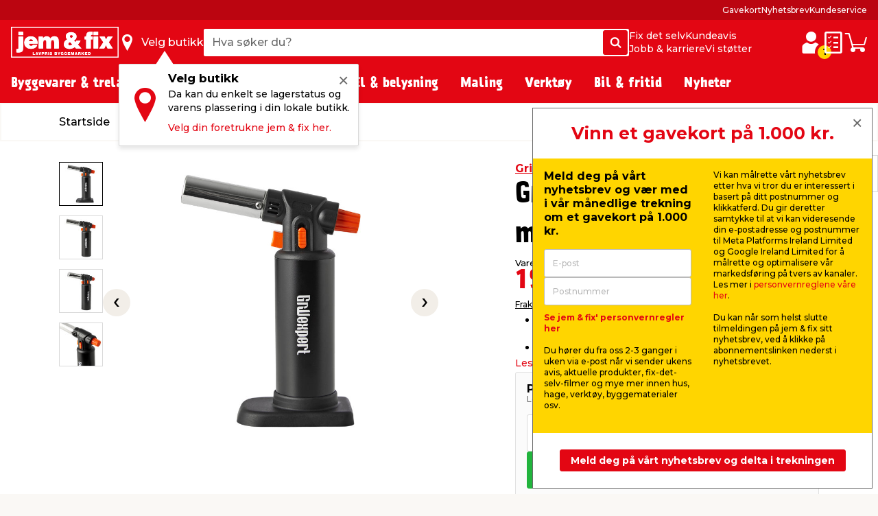

--- FILE ---
content_type: text/html; charset=utf-8
request_url: https://www.jemogfix.no/grillexpert-multigassbrenner/2133/9060211/
body_size: 56237
content:
<!DOCTYPE html>

<html lang="nb-NO">
<head>
    <meta charset="UTF-8">
    <meta http-equiv="X-UA-Compatible" content="IE=edge">
    <meta name="viewport" content="width=device-width, initial-scale=1, minimum-scale=1">
    <link rel="shortcut icon" type="image/ico" href="/favicon.ico" />
    <link rel="preload" as="font" crossorigin="anonymous" href="/content/fonts/icomoon/jemfix.woff2">
    <link rel="preload" as="font" crossorigin="anonymous" href="/content/fonts/Prater Sans Pro/PraterSansPro.woff2">
    <link rel="preload" as="font" crossorigin="anonymous" href="/content/fonts/Prater Sans Pro/PraterSansPro-Bold.woff2">
    <link rel="preconnect" href="https://fonts.googleapis.com">
    <link rel="preconnect" crossorigin href="https://fonts.gstatic.com">
    <link rel="stylesheet" href="https://fonts.googleapis.com/css2?family=Montserrat:wght@500;700&amp;display=swap">

    
    

    <title>Grillexpert multigassbrenner | Kjøp nå hos jem & fix</title>


    <meta name="title" content="Grillexpert multigassbrenner | Kjøp nå hos jem & fix" />

<meta name="description" content="Få fyr i peisen eller vedovnen med denne Grillexpert gassbrenneren. Den kan også brukes til matlaging. Kjøp den her hos jem & fix. " />
    <meta name="robots" content="all" />


    <meta property="og:title" content="Grillexpert multigassbrenner | Kjøp nå hos jem & fix" />

    <meta property="og:description" content="Få fyr i peisen eller vedovnen med denne Grillexpert gassbrenneren. Den kan også brukes til matlaging. Kjøp den her hos jem & fix. " />

<meta property="og:image" content="https://media.jemogfix.dk/prod-mediafiles/no/varer/700/2133 9060211.jpg?v=638979494400000000" />

    <meta property="og:url" content="//www.jemogfix.no/grillexpert-multigassbrenner/2133/9060211/" />
    <link rel="canonical" href="https://www.jemogfix.no/grillexpert-multigassbrenner/2133/9060211/" />




    

<script>
    (function (w, d, s, l, i) {
        w[l] = w[l] || []; w[l].push({
            'gtm.start':
                new Date().getTime(), event: 'gtm.js'
        }); var f = d.getElementsByTagName(s)[0],
        j = d.createElement(s), dl = l != 'dataLayer' ? '&l=' + l : ''; j.async = true; j.src =
        'https://www.googletagmanager.com/gtm.js?id=' + i + dl; f.parentNode.insertBefore(j, f);
    })(window, document, 'script', 'dataLayer', 'GTM-NDVTMRH');
</script>
    <script>
        // Check if IE
        if (window.document.documentMode) {
            window.location = '/ie-warning/';
        }
    </script>

    <script>
        window.addEventListener('CookieInformationConsentGiven', function (event) {
            if (CookieInformation.getConsentGivenFor('cookie_cat_marketing')) {

                const sitegainerScript = document.createElement('script');

                sitegainerScript.src = 'https://cdn-sitegainer.com/5620760/es6/index.bundle.js';
                sitegainerScript.type = 'text/javascript';
                sitegainerScript.async = true;

                document.head.appendChild(sitegainerScript);
            }
        }, false);
    </script>
    


<script type="text/javascript">
    const hasEmailInUrl = window.location.href.includes('?email') || window.location.href.includes('&email');
    window.addEventListener('CookieInformationConsentGiven', function (event) {
        if (!hasEmailInUrl && CookieInformation.getConsentGivenFor('cookie_cat_marketing')) {
            window.raptor || (window.raptor = {
                q: [
                    { event: "trackevent", params: { p1: "pageview" } }
                ],
                push: function (event, params, options) {
                    this.q.push({ event: event, params: params, options: options });
                },
                customerId: "6101"
            });

            (function (d, t) {
                var g = d.createElement(t),
                    s = d.getElementsByTagName(t)[0];
                g.src = "//deliver.raptorstatic.com/script/raptor-3.0.min.js";
                g.async = "true";
                s.parentNode.insertBefore(g, s);
            }(document, "script"));
        }
    }, false);
</script>    <link rel="apple-touch-icon-precomposed" sizes="57x57" href="/content/images/favicon/apple/apple-touch-icon-57x57.png">
    <link rel="apple-touch-icon-precomposed" sizes="60x60" href="/content/images/favicon/apple/apple-touch-icon-60x60.png">
    <link rel="apple-touch-icon-precomposed" sizes="72x72" href="/content/images/favicon/apple/apple-touch-icon-72x72.png">
    <link rel="apple-touch-icon-precomposed" sizes="76x76" href="/content/images/favicon/apple/apple-touch-icon-76x76.png">
    <link rel="apple-touch-icon-precomposed" sizes="114x114" href="/content/images/favicon/apple/apple-touch-icon-114x114.png">
    <link rel="apple-touch-icon-precomposed" sizes="120x120" href="/content/images/favicon/apple/apple-touch-icon-120x120.png">
    <link rel="apple-touch-icon-precomposed" sizes="144x144" href="/content/images/favicon/apple/apple-touch-icon-144x144.png">
    <link rel="apple-touch-icon-precomposed" sizes="152x152" href="/content/images/favicon/apple/apple-touch-icon-152x152.png">
    <link rel="apple-touch-icon-precomposed" sizes="180x180" href="/content/images/favicon/apple/apple-touch-icon-180x180.png">
    <link rel="icon" type="image/png" sizes="192x192" href="/content/images/favicon/android-chrome/android-chrome-192x192.png">
    <link rel="icon" type="image/png" sizes="32x32" href="/content/images/favicon/favicon/favicon-32x32.png">
    <link rel="icon" type="image/png" sizes="96x96" href="/content/images/favicon/favicon/favicon-96x96.png">
    <link rel="icon" type="image/png" sizes="16x16" href="/content/images/favicon/favicon/favicon-16x16.png">
    <link rel="manifest" href="/content/images/favicon/manifest.json">
    <meta name="msapplication-TileImage" content="/content/images/favicon/microsoft/mstile-144x144.png">
    <meta name="theme-color" content="#e30613">
    <meta name="msapplication-TileColor" content="#e30613">
    <meta name="msapplication-config" content="/content/images/favicon/browserconfig.xml" />

    <link rel="preload" href="/content/./css/common.0db274e6d483c51c1056.css" as="style" /><link rel="stylesheet" href="/content/./css/common.0db274e6d483c51c1056.css">
    
        <script src="/App_Plugins/UmbracoForms/Assets/promise-polyfill/dist/polyfill.min.js?v=13.5.0" type="application/javascript"></script><script src="/App_Plugins/UmbracoForms/Assets/aspnet-client-validation/dist/aspnet-validation.min.js?v=13.5.0" type="application/javascript"></script>
    
    <script type="text/javascript">
        window.addEventListener('CookieInformationConsentGiven', function (event) {
            if (typeof CookieInformation !== 'undefined' && CookieInformation.getConsentGivenFor('cookie_cat_statistic')) {

        !function(T,l,y){var S=T.location,k="script",D="instrumentationKey",C="ingestionendpoint",I="disableExceptionTracking",E="ai.device.",b="toLowerCase",w="crossOrigin",N="POST",e="appInsightsSDK",t=y.name||"appInsights";(y.name||T[e])&&(T[e]=t);var n=T[t]||function(d){var g=!1,f=!1,m={initialize:!0,queue:[],sv:"5",version:2,config:d};function v(e,t){var n={},a="Browser";return n[E+"id"]=a[b](),n[E+"type"]=a,n["ai.operation.name"]=S&&S.pathname||"_unknown_",n["ai.internal.sdkVersion"]="javascript:snippet_"+(m.sv||m.version),{time:function(){var e=new Date;function t(e){var t=""+e;return 1===t.length&&(t="0"+t),t}return e.getUTCFullYear()+"-"+t(1+e.getUTCMonth())+"-"+t(e.getUTCDate())+"T"+t(e.getUTCHours())+":"+t(e.getUTCMinutes())+":"+t(e.getUTCSeconds())+"."+((e.getUTCMilliseconds()/1e3).toFixed(3)+"").slice(2,5)+"Z"}(),iKey:e,name:"Microsoft.ApplicationInsights."+e.replace(/-/g,"")+"."+t,sampleRate:100,tags:n,data:{baseData:{ver:2}}}}var h=d.url||y.src;if(h){function a(e){var t,n,a,i,r,o,s,c,u,p,l;g=!0,m.queue=[],f||(f=!0,t=h,s=function(){var e={},t=d.connectionString;if(t)for(var n=t.split(";"),a=0;a<n.length;a++){var i=n[a].split("=");2===i.length&&(e[i[0][b]()]=i[1])}if(!e[C]){var r=e.endpointsuffix,o=r?e.location:null;e[C]="https://"+(o?o+".":"")+"dc."+(r||"services.visualstudio.com")}return e}(),c=s[D]||d[D]||"",u=s[C],p=u?u+"/v2/track":d.endpointUrl,(l=[]).push((n="SDK LOAD Failure: Failed to load Application Insights SDK script (See stack for details)",a=t,i=p,(o=(r=v(c,"Exception")).data).baseType="ExceptionData",o.baseData.exceptions=[{typeName:"SDKLoadFailed",message:n.replace(/\./g,"-"),hasFullStack:!1,stack:n+"\nSnippet failed to load ["+a+"] -- Telemetry is disabled\nHelp Link: https://go.microsoft.com/fwlink/?linkid=2128109\nHost: "+(S&&S.pathname||"_unknown_")+"\nEndpoint: "+i,parsedStack:[]}],r)),l.push(function(e,t,n,a){var i=v(c,"Message"),r=i.data;r.baseType="MessageData";var o=r.baseData;return o.message='AI (Internal): 99 message:"'+("SDK LOAD Failure: Failed to load Application Insights SDK script (See stack for details) ("+n+")").replace(/\"/g,"")+'"',o.properties={endpoint:a},i}(0,0,t,p)),function(e,t){if(JSON){var n=T.fetch;if(n&&!y.useXhr)n(t,{method:N,body:JSON.stringify(e),mode:"cors"});else if(XMLHttpRequest){var a=new XMLHttpRequest;a.open(N,t),a.setRequestHeader("Content-type","application/json"),a.send(JSON.stringify(e))}}}(l,p))}function i(e,t){f||setTimeout(function(){!t&&m.core||a()},500)}var e=function(){var n=l.createElement(k);n.src=h;var e=y[w];return!e&&""!==e||"undefined"==n[w]||(n[w]=e),n.onload=i,n.onerror=a,n.onreadystatechange=function(e,t){"loaded"!==n.readyState&&"complete"!==n.readyState||i(0,t)},n}();y.ld<0?l.getElementsByTagName("head")[0].appendChild(e):setTimeout(function(){l.getElementsByTagName(k)[0].parentNode.appendChild(e)},y.ld||0)}try{m.cookie=l.cookie}catch(p){}function t(e){for(;e.length;)!function(t){m[t]=function(){var e=arguments;g||m.queue.push(function(){m[t].apply(m,e)})}}(e.pop())}var n="track",r="TrackPage",o="TrackEvent";t([n+"Event",n+"PageView",n+"Exception",n+"Trace",n+"DependencyData",n+"Metric",n+"PageViewPerformance","start"+r,"stop"+r,"start"+o,"stop"+o,"addTelemetryInitializer","setAuthenticatedUserContext","clearAuthenticatedUserContext","flush"]),m.SeverityLevel={Verbose:0,Information:1,Warning:2,Error:3,Critical:4};var s=(d.extensionConfig||{}).ApplicationInsightsAnalytics||{};if(!0!==d[I]&&!0!==s[I]){var c="onerror";t(["_"+c]);var u=T[c];T[c]=function(e,t,n,a,i){var r=u&&u(e,t,n,a,i);return!0!==r&&m["_"+c]({message:e,url:t,lineNumber:n,columnNumber:a,error:i}),r},d.autoExceptionInstrumented=!0}return m}(y.cfg);function a(){y.onInit&&y.onInit(n)}(T[t]=n).queue&&0===n.queue.length?(n.queue.push(a),n.trackPageView({})):a()}(window,document,{
src: "https://js.monitor.azure.com/scripts/b/ai.2.min.js", // The SDK URL Source
crossOrigin: "anonymous", 
cfg: { // Application Insights Configuration
    connectionString: 'InstrumentationKey=c376bc71-ebae-4f4e-8e36-7ccdd40f6278;IngestionEndpoint=https://westeurope-5.in.applicationinsights.azure.com/;LiveEndpoint=https://westeurope.livediagnostics.monitor.azure.com/;ApplicationId=92eecf19-82ea-4c50-89ee-577e46a3294a'
}});
                    }
        }, false);
    </script>
</head>
<body>
    

<noscript>
    <iframe src="https://www.googletagmanager.com/ns.html?id=GTM-NDVTMRH" height="0" width="0" style="display:none;visibility:hidden"></iframe>
</noscript>

    

            

<header class="header js-header">
    <div class="header__top js-headerTop">
        



            <script type="application/json" data-state="454ec10d-91d5-4c1c-af22-06fee45f1d29">
                {"data":{"searchPageUrl":"/soek/","autosuggestUrl":"api/search/autosuggest/","brandsUrl":"/varemerker/","liveProductsStockInSingleStoreUrl":"api/stock/live/store/","liveProductStockInMultipleStoresUrl":"api/stock/live/item/","language":3,"enabledShowStoreLocation":true,"enableDeliveryCostIndicator":true,"documentTypeDictionary":{"001":"Brukerveiledning","002":"Monteringsveiledning","003":"Produktinformasjon","004":"Service","005":"Dataark","006":"Godkjenninger","007":"Greit å vite","008":"Test","009":"Testsertifikat","010":"Service-verksted","011":"Oppmåling","012":"Leveringsinformasjon","013":"Klagebehandling","014":"Rapporter regler","015":"Sikkerhetsdatablad","016":"Sertifikat","017":"Energimerke","018":"Garantibevis","019":"Deleliste","020":"Ytelseserklæring","021":"Katalog","700":"Anlegg - Komplett deleliste","701":"Anlegg - garantisertifikat","710":"Paneler - standard montasje","711":"Paneler - datablad","712":"Paneler - garantisertifikat","713":"Paneler – godkjennelser","720":"Inverter - liste over godkjente omformere","721":"Inverter - datablad","722":"Inverter - liste over godkjente omformere","730":"Beslag - standard montasje","731":"Beslag - garantisertifikat"},"productLocationDictionaryItems":[{"dictionaryItem":"Gatevarer utenfor gitterbur","locationIsBetween":[1,1]},{"dictionaryItem":"Gitterbur","locationIsBetween":[2,2]},{"dictionaryItem":"Vindfang side 1","locationIsBetween":[3,3]},{"dictionaryItem":"Vindfang side 2","locationIsBetween":[4,4]},{"dictionaryItem":"Kasseområde","locationIsBetween":[5,5]},{"dictionaryItem":"område rundt kassen","locationIsBetween":[10,99]},{"dictionaryItem":"Gang 1","locationIsBetween":[100,199]},{"dictionaryItem":"Gang 2","locationIsBetween":[200,299]},{"dictionaryItem":"Gang 3","locationIsBetween":[300,399]},{"dictionaryItem":"Gang 4","locationIsBetween":[400,499]},{"dictionaryItem":"Gang 5","locationIsBetween":[500,599]},{"dictionaryItem":"Gang 6","locationIsBetween":[600,699]},{"dictionaryItem":"Gang 7","locationIsBetween":[700,799]},{"dictionaryItem":"Halvtaket","locationIsBetween":[800,849]},{"dictionaryItem":"Utegård","locationIsBetween":[850,949]}]},"labels":{"searchPlaceholderText":"Hva søker du?","buttonSearchText":"Søk","sectionTitleProducts":"Produkter","sectionTitleBrands":"Merker","sectionTitleCategories":"Kategorier","sectionTitleArticles":"Film og artikler","sectionTitleDataSheets":"Datablader","sectionLinkProducts":"Vis alle produkter","sectionLinkBrands":"Vis alle merker","sectionLinkArticles":"Vis alle filmer og artikler","sectionLinkDataSheets":"Vis alle datablader","sectionTitlePreviousSearches":"Tidligere søk","buttonDeliveryCosts":"Frakt m.m. legges til","zeroResultText":"Beklager, ingen treff","productLocationSectionLabel":"Seksjon","productLocationBookcaseLabel":"Reol","generalError":"Vi beklager, noe gikk galt. Vennligst prøv igjen","productsPriceFor":"for","productsPricePr":"pr.","productStoreLabel":"Butikk","stocksOrderItem":"Bestillingsvare","productWebshopLabel":"Nettbutikk","productLocation.streetGoods":"Gatevarer","productLocation.windbreak":"Vindfanget","productLocation.availableInsideTheStore":"Finnes inne i butikken","productLocation.foundUnderTheCanopyInTheCourtyard":"Finnes under halvtaket på utegårdsplassen","productLocation.foundInTheCourtyard":"Finnes i utegården","productStoreInStockLabel":"på lager i","productStoreInStockNoNumberLabel":"På lager i","energyLabelDatasheetButton":"Produktdatablad","closeModalButton":"Lukk"}}
            </script>


            <script type="application/json" data-state="87ca0068-64df-4834-80a1-180d46709a53">
                {"data":{"checkoutUrl":"/webshop/checkout/","basketUrl":"/webshop/din-handlevogn/","shoppingListUrl":"/huskeliste/","basketSetProductAmountApiUrl":"api/basket/setproductamount","basketGetApiUrl":"api/basket","shoppingListGetApiUrl":"api/shoppinglist","enableDeliveryCostIndicator":true,"raptorConfiguration":{"numberOfRecommendations":3,"apiMethod":"GetRelatedItemsForBasket","raptorApiUrl":"api/recommendations/raptor","useGeolocation":false,"cookieIdentifier":"rsa"},"language":3,"productLocationDictionaryItems":[{"dictionaryItem":"Gatevarer utenfor gitterbur","locationIsBetween":[1,1]},{"dictionaryItem":"Gitterbur","locationIsBetween":[2,2]},{"dictionaryItem":"Vindfang side 1","locationIsBetween":[3,3]},{"dictionaryItem":"Vindfang side 2","locationIsBetween":[4,4]},{"dictionaryItem":"Kasseområde","locationIsBetween":[5,5]},{"dictionaryItem":"område rundt kassen","locationIsBetween":[10,99]},{"dictionaryItem":"Gang 1","locationIsBetween":[100,199]},{"dictionaryItem":"Gang 2","locationIsBetween":[200,299]},{"dictionaryItem":"Gang 3","locationIsBetween":[300,399]},{"dictionaryItem":"Gang 4","locationIsBetween":[400,499]},{"dictionaryItem":"Gang 5","locationIsBetween":[500,599]},{"dictionaryItem":"Gang 6","locationIsBetween":[600,699]},{"dictionaryItem":"Gang 7","locationIsBetween":[700,799]},{"dictionaryItem":"Halvtaket","locationIsBetween":[800,849]},{"dictionaryItem":"Utegård","locationIsBetween":[850,949]}]},"labels":{"buttonDeliveryCosts":"Frakt m.m. legges til","productLocationSectionLabel":"Seksjon","productLocationBookcaseLabel":"Reol","generalError":"Vi beklager, noe gikk galt. Vennligst prøv igjen","buttonShoppingListText":"Huskeliste","buttonCartText":"Handlevogn","productsPriceFor":"for","productsPricePr":"pr.","miniBasketGoToCheckout":"Gå til kassen","miniBaskeInfoText":"Bestillingen din er først bindende når vi har bekreftet bestillingen din","miniBasketSuggestionsTitle":"Andre har også kjøpt...","miniBasketTitle":"Handlekurven din","miniBasketViewBasket":"Se handlekurv","miniBasketProductCount":"(%s vare/varer)","miniBasketAddedItemTitle":"vare lagt til i handlekurven din","miniBasketAddedItemTitlePlural":"varer lagt til i handlekurven din","miniBasketAddToBasket":"Legg i handlekurv","miniBasketQuantity":"Antall","miniBasketContinueShopping":"Shop videre","totalPriceLabel":"Samlet pris","vatLabel":"Herav MVA","deliveryLabel":"Levering","itemsInTotalLabel":"Varer totalt","startedPalletsLabel":"Påbegynte paller","palletsForLabel":"Paller","removeButtonText":"Ta bort","headerDeliveryPrice":"Frakt","headerPalletsPrice":"Paller","energyLabelDatasheetButton":"Produktdatablad","closeModalButton":"Lukk","clickAndCollectFeeSummaryLabel":"Klikk \u0026 Hent gebyr"}}
            </script>


            <script type="application/json" data-state="1cc09b9b-d024-4bab-92be-14a2b9647f8b">
                {"data":{"storesServerTimeUrl":"/umbraco/api/store/getservertime","storesUrl":"/butikker-og-aapningstider/","isDriveInEnabled":false,"isCityStoreEnabled":false,"showAlternativeStores":true,"enableDeliveryCostIndicator":true,"mitJemFixUrl":"/mitt-jem-fix/","language":3,"getByQueryApi":"/api/Google/GetByQuery","getByLatLngApi":"/api/Google/GetByLatLng","findNearestStoresByAspect4NumberApi":"/api/Google/FindNearestStoresByAspect4Number","getStoreScheduleApi":"/api/schedules/GetStoreSchedule","getStoreInfoApi":"/umbraco/api/store/GetStoreInfo","chooseStorePopUpEnabled":true},"labels":{"generalError":"Vi beklager, noe gikk galt. Vennligst prøv igjen","buttonFindStoreText":"Velg butikk","storeChooserInStockLabel":"på lager","storeChooserNotInStockLabel":"Ikke på lager","storeChooserTitle":"Velg butikk","storeChooserUseMyLocationButtonText":"Bruk posisjonen min","storeChooserSearchFieldPlaceholder":"Søk etter postnummer eller sted","storeChooserDriveInToggleLabel":"Vis kun butikker med Drive inn","storeChooserCityStoreToggleLabel":"Kun Citybutikker","storeChooserNoFilterResultsMessage":"Ingen butikker fundet med dine valg","storeChooserChooseButtonText":"Velg","storeChooserRemoveButtonText":"Tilbakestill","storeSeparatorSymbol":"|","storeChooserPhoneLabel":"tlf.","storeChooserInfoLinkText":"Butikkinfo","storeChooserLoadMoreButtonText":"Last inn flere","storeChooserLocationErrorMessage":"Noe gikk galt. Hvis posisjonen ikke fungerer, kan det hende du må gi oss tillatelse til posisjonen din i nettleseren din. Eller du kan skrive inn sted eller postnummer i søkefeltet.","storeChooserSeeAllStoresLinkText":"Se alle butikker","storeChooserOpeningHoursButtonText":"Åpningstider","storeChooserChangeStoreButtonText":"Endre butikk","storeOpeningHours0":"Mandag","storeOpeningHours1":"Tirsdag","storeOpeningHours2":"Onsdag","storeOpeningHours3":"Torsdag","storeOpeningHours4":"Fredag","storeOpeningHours5":"Lørdag","storeOpeningHours6":"Søndag","storeOpeningHoursClosed":"Stengt","storeOpeningHoursStatusClosed":"Stengt","storeOpeningHoursStatusOpenToday":"Åpent i dag","storeOpeningHoursStatusWillOpenTomorrow":"Åpner i morgen","storeOpeningHoursStatusOpenEveryday":"Åpent mandag til lørdag","storeOpeningHoursStatusOpensInXMinutes":"Åpner om %s min","storeOpeningHoursStatusClosesInXMinutes":"Stenger om %s min","storeChooseStoreReminderTitle":"Velg butikk","storeChooseStoreReminderBody":"Da kan du enkelt se lagerstatus og varens plassering i din lokale butikk.","storeChooseStoreReminderLink":"Velg din foretrukne jem \u0026 fix her.","storeChooseStoreOpeningHours":"Åpningstider"}}
            </script>


            <script type="application/json" data-state="b2a228c1-f2ca-4077-8495-eff84f284f09">
                {"data":{"popUpBodyText":"\u003cul\u003e\n\u003cli\u003eFå en rask oversikt over dine tidligere kjøp\u003c/li\u003e\n\u003cli\u003eLagre adresseinformasjonen din, slik at betalingen går lynraskt neste gang\u003c/li\u003e\n\u003cli\u003eFinn manualer og informasjon om produktene du allerede har kjøpt\u003c/li\u003e\n\u003c/ul\u003e","loginPageUrl":"/mitt-jem-fix/logg-paa/","createUserPageUrl":"/mitt-jem-fix/opprett-bruker/","mitJemFixFrontpageUrl":"/mitt-jem-fix/","animationTimer":15},"labels":{"loginButtonText":"Logg inn / Opprett profil","loginButtonLabel":"Logg inn","createButtonLabel":"Opprett Mitt jem \u0026 fix","popupHeaderText":"Fordeler med min jem \u0026 fix"}}
            </script>

            <div class="header__primary force-print-graphics">
                <div class="container-fluid header__container">
                    <div class="header__bar">
                    <a class="header__logo" href="/">


                            <img src="/content/svgs/jemfix-logo-no.svg" alt="jem &amp; fix" width="157" />
                        </a>

                     <div>
                        <span class="header__find-butik header__link header__link--with-icon js-headerStoreChooserPlaceholder">
                            <span class="header__icon header__find-butik-icon jf-icon jf-icon-find-butik me-md-2" aria-hidden="true"></span>
                            <span class="d-none d-md-block">Velg butikk</span>
                        </span>
                        <vue-header-store-chooser data-id="1cc09b9b-d024-4bab-92be-14a2b9647f8b"></vue-header-store-chooser>
                    </div>

                    <div class="header__search-container flex-grow-1 flex-shrink-0">
                            <div class="header__search">
                                <div class="header-search w-100 form-control">
                                    <label for="search-init" class="visually-hidden">Hva s&#xF8;ker du?</label>
                                    <input id="search-init" type="text" placeholder="Hva s&#xF8;ker du?" readonly class="header-search__search-input form-control__field" />
                                    <span class="header-search__search-button btn btn-primary d-none d-sm-flex">
                                        <span class="jf-icon jf-icon-soeg"></span>
                                        <span class="visually-hidden">S&#xF8;k</span>
                                    </span>
                                    <span class="header-search__search-button d-sm-none">
                                        <span class="jf-icon jf-icon-soeg"></span>
                                    </span>
                                </div>
                                <vue-header-search class="header__search-app" data-id="454ec10d-91d5-4c1c-af22-06fee45f1d29"></vue-header-search>
                            </div>
                        </div>
                        <div class="header__mini-menu d-none d-lg-block">
                            
        <div class="header__mini-menu-items-wrapper">
                <div class="header__mini-menu-items">
                    <a href="/fix-det-selv/" class="header__link">Fix det selv</a>
                        <a href="/kundeavis/" class="header__link">Kundeavis</a>
                </div>
                <div class="header__mini-menu-items">
                    <a href="/jobb-karriere/" class="header__link">Jobb &amp; karriere</a>
                        <a href="/sponsorater/dere-fixer-vi-stoetter/" class="header__link">Vi st&#xF8;tter</a>
                </div>
        </div>

                        </div>
                    <div class="ms-lg-auto d-flex flex-shrink-0">
                            <div class="d-flex gap-4">
                                <vue-login-popup data-id="b2a228c1-f2ca-4077-8495-eff84f284f09"></vue-login-popup>
                                <div class="d-flex gap-4 js-miniBasketPlaceholder">
                                    <a class="header__link header__link--with-icon" title="Huskeliste">
                                        <span class="jf-icon jf-icon-list header__icon"></span>
                                        <span class="visually-hidden">Huskeliste</span>
                                    </a>
                                    <a class="header__link header__link--with-icon" title="Handlevogn">
                                        <span class="jf-icon jf-icon-kurv header__icon"></span>
                                        <span class="visually-hidden">Handlevogn</span>
                                    </a>
                                </div>
                                <vue-mini-basket data-id="87ca0068-64df-4834-80a1-180d46709a53"></vue-mini-basket>
                            </div>
                        </div>
                        <button type="button" class="ms-auto d-lg-none header__burgermenu-button js-headerBurgerMenuButton">
                            <span class="jf-icon jf-icon-burgermenu header__icon"></span>
                            <span class="visually-hidden">Meny</span>
                        </button>
                    </div>
                </div>
            </div>
            <div class="header__secondary d-none d-lg-block js-headerSecondary">
                <div class="container-fluid header__container">
                    <div class="header__tiny-menu">
                        
    <div class="header__tiny-menu-items">
            <a href="/gavekort/" target="" class="header__link">Gavekort</a>
            <a href="/nyhetsbrev/" target="" class="header__link">Nyhetsbrev</a>
            <a href="/kundeservice/" target="" class="header__link">Kundeservice</a>
    </div>

                    </div>
                </div>
            </div>

    </div>


        <div class="header__menu js-headerMenu">
            <div class="container-fluid header__container header__menu-inner">
                <button type="button" class="d-lg-none header__close-button js-headerCloseMenuButton">
                    <span class="header__close-button-inner"></span>
                    <span class="visually-hidden">Lukk</span>
                </button>
                <div class="header__menu-body js-mainMenuBody">
                    <div class="main-menu__mobile-container js-mainMenuMobileContainer">
                        <a href="/mitt-jem-fix/" class="header__login-link d-lg-none mb-2">
                            <span class="jf-icon jf-icon-login header__login-icon"></span>
                            <span>Logg inn / Opprett profil</span>
                        </a>

                        

<div class="main-menu mb-3 mb-lg-0">
        <div class="main-menu__item js-mainMenuItem" data-category="14">
            <button type="button" class="main-menu__button main-menu__mobil-link js-mainMenuButton">
                <span class="main-menu__mobil-link-icon d-lg-none" style='background-image: url()'></span>
                <span>Byggevarer & trelast</span>
            </button>

            <div class="main-menu__dropdown js-mainMenuDropdown">
                <div class="main-menu__container container-fluid header__container">
                    <div class="row main-menu__row">
                            <div class="main-menu__column col-lg-3 col-xl-2">
                                <div class="main-menu__level-two-container">
                                    <button type="button" class="main-menu__back-button d-lg-none mb-4 js-mainMenuBackButton">Tilbake</button>
                                    <a href="/byggevarer-trelast/14/" class="main-menu__see-all">Se alt i <span>Byggevarer & trelast</span></a>
                                        <a href="/festemidler/1408/" title="Festemidler" class="main-menu__sublink main-menu__mobil-link js-mainMenuLevelTwoButton is-active" data-category="1408">
                                            Festemidler
                                         </a>
                                        <a href="/gulv-tak-og-vegger/1404/" title="Gulv, tak og vegger" class="main-menu__sublink main-menu__mobil-link js-mainMenuLevelTwoButton " data-category="1404">
                                            Gulv, tak og vegger
                                         </a>
                                        <a href="/doerer-og-tilbehoer/1403/" title="D&#xF8;rer og tilbeh&#xF8;r" class="main-menu__sublink main-menu__mobil-link js-mainMenuLevelTwoButton " data-category="1403">
                                            Dører og tilbehør
                                         </a>
                                        <a href="/bygningsplater/1402/" title="Bygningsplater" class="main-menu__sublink main-menu__mobil-link js-mainMenuLevelTwoButton " data-category="1402">
                                            Bygningsplater
                                         </a>
                                        <a href="/trevirke-og-terrassebord/1401/" title="Trevirke og terrassebord" class="main-menu__sublink main-menu__mobil-link js-mainMenuLevelTwoButton " data-category="1401">
                                            Trevirke og terrassebord
                                         </a>
                                        <a href="/bygging/1405/" title="Bygging" class="main-menu__sublink main-menu__mobil-link js-mainMenuLevelTwoButton " data-category="1405">
                                            Bygging
                                         </a>
                                        <a href="/tak/1406/" title="Tak" class="main-menu__sublink main-menu__mobil-link js-mainMenuLevelTwoButton " data-category="1406">
                                            Tak
                                         </a>
                                        <a href="/stiger-stillas/1407/" title="Stiger &amp; stillas" class="main-menu__sublink main-menu__mobil-link js-mainMenuLevelTwoButton " data-category="1407">
                                            Stiger & stillas
                                         </a>
                                </div>

                            </div>
                            <div class="main-menu__column col-lg-6 col-xl-7">
                                        <div class='main-menu__level-three-container js-mainMenuLevelThreeContainer is-visible'>
                                            <a href="/festemidler/1408/" class="main-menu__see-all mb-3">Se alt i <span>Festemidler</span></a>

                                            <p class="main-menu__level-three-title">Festemidler</p>

                                            <div class="main-menu__level-three-items">
                                                    <a href="/bolter-muttere/140804/" class="main-menu__sublink main-menu__sublink--level-three">Bolter & muttere</a>
                                                    <a href="/bygningsbeslag/140801/" class="main-menu__sublink main-menu__sublink--level-three">Bygningsbeslag</a>
                                                    <a href="/plugger-dybler/140805/" class="main-menu__sublink main-menu__sublink--level-three">Plugger & dybler</a>
                                                    <a href="/gjengestenger/140803/" class="main-menu__sublink main-menu__sublink--level-three">Gjengestenger</a>
                                                    <a href="/kjettinger-vaiere/140802/" class="main-menu__sublink main-menu__sublink--level-three">Kjettinger & vaiere</a>
                                                    <a href="/tau-snor/140807/" class="main-menu__sublink main-menu__sublink--level-three">Tau & snor</a>
                                                    <a href="/skruer/140809/" class="main-menu__sublink main-menu__sublink--level-three">Skruer</a>
                                                    <a href="/skiver/140806/" class="main-menu__sublink main-menu__sublink--level-three">Skiver</a>
                                                    <a href="/spiker/140808/" class="main-menu__sublink main-menu__sublink--level-three">Spiker</a>
                                            </div>

                                        </div>
                                        <div class='main-menu__level-three-container js-mainMenuLevelThreeContainer '>
                                            <a href="/gulv-tak-og-vegger/1404/" class="main-menu__see-all mb-3">Se alt i <span>Gulv, tak og vegger</span></a>

                                            <p class="main-menu__level-three-title">Gulv, tak og vegger</p>

                                            <div class="main-menu__level-three-items">
                                                    <a href="/fugeprodukter/140402/" class="main-menu__sublink main-menu__sublink--level-three">Fugeprodukter</a>
                                                    <a href="/gulv/140403/" class="main-menu__sublink main-menu__sublink--level-three">Gulv</a>
                                                    <a href="/gulvunderlag/140404/" class="main-menu__sublink main-menu__sublink--level-three">Gulvunderlag</a>
                                                    <a href="/kiler/140405/" class="main-menu__sublink main-menu__sublink--level-three">Kiler</a>
                                                    <a href="/lister/140406/" class="main-menu__sublink main-menu__sublink--level-three">Lister</a>
                                                    <a href="/takpanel/140407/" class="main-menu__sublink main-menu__sublink--level-three">Takpanel</a>
                                                    <a href="/profillister/140408/" class="main-menu__sublink main-menu__sublink--level-three">Profillister</a>
                                                    <a href="/veggpanel/140410/" class="main-menu__sublink main-menu__sublink--level-three">Veggpanel</a>
                                                    <a href="/tilbehoer-til-gulv-tak-og-vegger/140409/" class="main-menu__sublink main-menu__sublink--level-three">Tilbehør til gulv, tak og vegger</a>
                                                    <a href="/akustikkpanel/140411/" class="main-menu__sublink main-menu__sublink--level-three">Akustikkpanel</a>
                                            </div>

                                        </div>
                                        <div class='main-menu__level-three-container js-mainMenuLevelThreeContainer '>
                                            <a href="/doerer-og-tilbehoer/1403/" class="main-menu__see-all mb-3">Se alt i <span>Dører og tilbehør</span></a>

                                            <p class="main-menu__level-three-title">Dører og tilbehør</p>

                                            <div class="main-menu__level-three-items">
                                                    <a href="/doer-vindusbeslag/140301/" class="main-menu__sublink main-menu__sublink--level-three">Dør- & vindusbeslag</a>
                                                    <a href="/doerhaandtak-noekkelsylindere/140302/" class="main-menu__sublink main-menu__sublink--level-three">Dørhåndtak & nøkkelsylindere</a>
                                                    <a href="/doerer-karmer/140305/" class="main-menu__sublink main-menu__sublink--level-three">Dører & karmer</a>
                                                    <a href="/garasjeportaapnere-og-tilbehoer/140303/" class="main-menu__sublink main-menu__sublink--level-three">Garasjeportåpnere og tilbehør</a>
                                                    <a href="/grep-hengsler/140304/" class="main-menu__sublink main-menu__sublink--level-three">Grep & hengsler</a>
                                                    <a href="/laasebeslag/140306/" class="main-menu__sublink main-menu__sublink--level-three">Låsebeslag</a>
                                                    <a href="/tetningslister/140307/" class="main-menu__sublink main-menu__sublink--level-three">Tetningslister</a>
                                            </div>

                                        </div>
                                        <div class='main-menu__level-three-container js-mainMenuLevelThreeContainer '>
                                            <a href="/bygningsplater/1402/" class="main-menu__see-all mb-3">Se alt i <span>Bygningsplater</span></a>

                                            <p class="main-menu__level-three-title">Bygningsplater</p>

                                            <div class="main-menu__level-three-items">
                                                    <a href="/akrylplater/140207/" class="main-menu__sublink main-menu__sublink--level-three">Akrylplater</a>
                                                    <a href="/gipsplater/140203/" class="main-menu__sublink main-menu__sublink--level-three">Gipsplater</a>
                                                    <a href="/kryssfiner/140202/" class="main-menu__sublink main-menu__sublink--level-three">Kryssfiner</a>
                                                    <a href="/mdf-plater/140206/" class="main-menu__sublink main-menu__sublink--level-three">MDF-plater</a>
                                                    <a href="/osb-sponplater/140201/" class="main-menu__sublink main-menu__sublink--level-three">OSB & sponplater</a>
                                                    <a href="/plast-skumplater/140205/" class="main-menu__sublink main-menu__sublink--level-three">Plast- & skumplater</a>
                                                    <a href="/trefiberplater/140204/" class="main-menu__sublink main-menu__sublink--level-three">Trefiberplater</a>
                                                    <a href="/staalplater/140209/" class="main-menu__sublink main-menu__sublink--level-three">Stålplater</a>
                                                    <a href="/kjoekkenplater/140210/" class="main-menu__sublink main-menu__sublink--level-three">Kjøkkenplater</a>
                                                    <a href="/kledningsplater/140208/" class="main-menu__sublink main-menu__sublink--level-three">Kledningsplater</a>
                                                    <a href="/fibersement/140211/" class="main-menu__sublink main-menu__sublink--level-three">Fibersement</a>
                                            </div>

                                        </div>
                                        <div class='main-menu__level-three-container js-mainMenuLevelThreeContainer '>
                                            <a href="/trevirke-og-terrassebord/1401/" class="main-menu__see-all mb-3">Se alt i <span>Trevirke og terrassebord</span></a>

                                            <p class="main-menu__level-three-title">Trevirke og terrassebord</p>

                                            <div class="main-menu__level-three-items">
                                                    <a href="/impregnert-tre/140102/" class="main-menu__sublink main-menu__sublink--level-three">Impregnert tre</a>
                                                    <a href="/ubehandlet-tre/140101/" class="main-menu__sublink main-menu__sublink--level-three">Ubehandlet tre</a>
                                                    <a href="/terrassebord/140106/" class="main-menu__sublink main-menu__sublink--level-three">Terrassebord</a>
                                            </div>

                                        </div>
                                        <div class='main-menu__level-three-container js-mainMenuLevelThreeContainer '>
                                            <a href="/bygging/1405/" class="main-menu__see-all mb-3">Se alt i <span>Bygging</span></a>

                                            <p class="main-menu__level-three-title">Bygging</p>

                                            <div class="main-menu__level-three-items">
                                                    <a href="/sement-moertel/140504/" class="main-menu__sublink main-menu__sublink--level-three">Sement & mørtel</a>
                                                    <a href="/fundament/140503/" class="main-menu__sublink main-menu__sublink--level-three">Fundament</a>
                                                    <a href="/isolasjon/140502/" class="main-menu__sublink main-menu__sublink--level-three">Isolasjon</a>
                                                    <a href="/armeringsnett/140501/" class="main-menu__sublink main-menu__sublink--level-three">Armeringsnett</a>
                                                    <a href="/sand-grus/140505/" class="main-menu__sublink main-menu__sublink--level-three">Sand & grus</a>
                                            </div>

                                        </div>
                                        <div class='main-menu__level-three-container js-mainMenuLevelThreeContainer '>
                                            <a href="/tak/1406/" class="main-menu__see-all mb-3">Se alt i <span>Tak</span></a>

                                            <p class="main-menu__level-three-title">Tak</p>

                                            <div class="main-menu__level-three-items">
                                                    <a href="/takpapp-asfalt/140602/" class="main-menu__sublink main-menu__sublink--level-three">Takpapp & asfalt</a>
                                                    <a href="/takplater/140603/" class="main-menu__sublink main-menu__sublink--level-three">Takplater</a>
                                                    <a href="/takrenner/140604/" class="main-menu__sublink main-menu__sublink--level-three">Takrenner</a>
                                            </div>

                                        </div>
                                        <div class='main-menu__level-three-container js-mainMenuLevelThreeContainer '>
                                            <a href="/stiger-stillas/1407/" class="main-menu__see-all mb-3">Se alt i <span>Stiger & stillas</span></a>

                                            <p class="main-menu__level-three-title">Stiger & stillas</p>

                                            <div class="main-menu__level-three-items">
                                                    <a href="/stiger/140702/" class="main-menu__sublink main-menu__sublink--level-three">Stiger</a>
                                                    <a href="/trappestiger/140703/" class="main-menu__sublink main-menu__sublink--level-three">Trappestiger</a>
                                                    <a href="/stillas/140701/" class="main-menu__sublink main-menu__sublink--level-three">Stillas</a>
                                            </div>

                                        </div>
                            </div>
                        <div class="col-lg-3 col-xl-3">
                            <div class="d-none d-lg-block main-menu__product-or-content">
                                <script type="application/json" data-state="a1c1081d-d556-4810-a71a-b4e2e57a71f1">
{"data":{"category":"14","hasDeliveryCostIndicator":true},"labels":{"productLocationSectionLabel":"Seksjon","productLocationBookcaseLabel":"Reol","productSeeMoreButton":"Se mer","buttonDeliveryCosts":"Frakt m.m. legges til","productsPriceFor":"for","productsPricePr":"pr.","productStoreLabel":"Butikk","stocksOrderItem":"Bestillingsvare","productWebshopLabel":"Nettbutikk","productLocation.streetGoods":"Gatevarer","productLocation.windbreak":"Vindfanget","productLocation.availableInsideTheStore":"Finnes inne i butikken","productLocation.foundUnderTheCanopyInTheCourtyard":"Finnes under halvtaket på utegårdsplassen","productLocation.foundInTheCourtyard":"Finnes i utegården","productStoreInStockLabel":"på lager i","productStoreInStockNoNumberLabel":"På lager i","energyLabelDatasheetButton":"Produktdatablad","closeModalButton":"Lukk"}}                                </script>
                                <vue-main-menu-product-or-content data-id="a1c1081d-d556-4810-a71a-b4e2e57a71f1"></vue-main-menu-product-or-content>
                            </div>
                        </div>
                    </div>
                </div>
            </div>
        </div>
        <div class="main-menu__item js-mainMenuItem" data-category="12">
            <button type="button" class="main-menu__button main-menu__mobil-link js-mainMenuButton">
                <span class="main-menu__mobil-link-icon d-lg-none" style='background-image: url()'></span>
                <span>Hagen</span>
            </button>

            <div class="main-menu__dropdown js-mainMenuDropdown">
                <div class="main-menu__container container-fluid header__container">
                    <div class="row main-menu__row">
                            <div class="main-menu__column col-lg-3 col-xl-2">
                                <div class="main-menu__level-two-container">
                                    <button type="button" class="main-menu__back-button d-lg-none mb-4 js-mainMenuBackButton">Tilbake</button>
                                    <a href="/hagen/12/" class="main-menu__see-all">Se alt i <span>Hagen</span></a>
                                        <a href="/anlegg/1207/" title="Anlegg" class="main-menu__sublink main-menu__mobil-link js-mainMenuLevelTwoButton is-active" data-category="1207">
                                            Anlegg
                                         </a>
                                        <a href="/gjerder-levegger/1211/" title="Gjerder &amp; levegger" class="main-menu__sublink main-menu__mobil-link js-mainMenuLevelTwoButton " data-category="1211">
                                            Gjerder & levegger
                                         </a>
                                        <a href="/hagemoebler/1208/" title="Hagem&#xF8;bler" class="main-menu__sublink main-menu__mobil-link js-mainMenuLevelTwoButton " data-category="1208">
                                            Hagemøbler
                                         </a>
                                        <a href="/hageredskaper/1201/" title="Hageredskaper" class="main-menu__sublink main-menu__mobil-link js-mainMenuLevelTwoButton " data-category="1201">
                                            Hageredskaper
                                         </a>
                                        <a href="/hageoppbevaring/1210/" title="Hageoppbevaring" class="main-menu__sublink main-menu__mobil-link js-mainMenuLevelTwoButton " data-category="1210">
                                            Hageoppbevaring
                                         </a>
                                        <a href="/hageinnredning/1205/" title="Hageinnredning" class="main-menu__sublink main-menu__mobil-link js-mainMenuLevelTwoButton " data-category="1205">
                                            Hageinnredning
                                         </a>
                                        <a href="/grill/1203/" title="Grill" class="main-menu__sublink main-menu__mobil-link js-mainMenuLevelTwoButton " data-category="1203">
                                            Grill
                                         </a>
                                        <a href="/vanning/1204/" title="Vanning" class="main-menu__sublink main-menu__mobil-link js-mainMenuLevelTwoButton " data-category="1204">
                                            Vanning
                                         </a>
                                        <a href="/beplantning/1206/" title="Beplantning" class="main-menu__sublink main-menu__mobil-link js-mainMenuLevelTwoButton " data-category="1206">
                                            Beplantning
                                         </a>
                                        <a href="/skadedyr-ugress/1209/" title="Skadedyr &amp; ugress" class="main-menu__sublink main-menu__mobil-link js-mainMenuLevelTwoButton " data-category="1209">
                                            Skadedyr & ugress
                                         </a>
                                </div>

                            </div>
                            <div class="main-menu__column col-lg-6 col-xl-7">
                                        <div class='main-menu__level-three-container js-mainMenuLevelThreeContainer is-visible'>
                                            <a href="/anlegg/1207/" class="main-menu__see-all mb-3">Se alt i <span>Anlegg</span></a>

                                            <p class="main-menu__level-three-title">Anlegg</p>

                                            <div class="main-menu__level-three-items">
                                                    <a href="/heller-belegningsstein/120702/" class="main-menu__sublink main-menu__sublink--level-three">Heller & belegningsstein</a>
                                                    <a href="/drensroer/120710/" class="main-menu__sublink main-menu__sublink--level-three">Drensrør</a>
                                                    <a href="/tilbehoer-til-anlegg/120709/" class="main-menu__sublink main-menu__sublink--level-three">Tilbehør til anlegg</a>
                                            </div>

                                        </div>
                                        <div class='main-menu__level-three-container js-mainMenuLevelThreeContainer '>
                                            <a href="/gjerder-levegger/1211/" class="main-menu__see-all mb-3">Se alt i <span>Gjerder & levegger</span></a>

                                            <p class="main-menu__level-three-title">Gjerder & levegger</p>

                                            <div class="main-menu__level-three-items">
                                                    <a href="/gjerder/121101/" class="main-menu__sublink main-menu__sublink--level-three">Gjerder</a>
                                                    <a href="/levegger/121103/" class="main-menu__sublink main-menu__sublink--level-three">Levegger</a>
                                                    <a href="/hageporter/121105/" class="main-menu__sublink main-menu__sublink--level-three">Hageporter</a>
                                                    <a href="/nettinggjerder/121106/" class="main-menu__sublink main-menu__sublink--level-three">Nettinggjerder</a>
                                                    <a href="/bedkanter-minigjerder/121107/" class="main-menu__sublink main-menu__sublink--level-three">Bedkanter & minigjerder</a>
                                                    <a href="/stolper-paaler/121109/" class="main-menu__sublink main-menu__sublink--level-three">Stolper & påler</a>
                                            </div>

                                        </div>
                                        <div class='main-menu__level-three-container js-mainMenuLevelThreeContainer '>
                                            <a href="/hagemoebler/1208/" class="main-menu__see-all mb-3">Se alt i <span>Hagemøbler</span></a>

                                            <p class="main-menu__level-three-title">Hagemøbler</p>

                                            <div class="main-menu__level-three-items">
                                                    <a href="/hagebord/120804/" class="main-menu__sublink main-menu__sublink--level-three">Hagebord</a>
                                                    <a href="/hagestoler/120806/" class="main-menu__sublink main-menu__sublink--level-three">Hagestoler</a>
                                                    <a href="/hageputer/120802/" class="main-menu__sublink main-menu__sublink--level-three">Hageputer</a>
                                                    <a href="/solsenger/120803/" class="main-menu__sublink main-menu__sublink--level-three">Solsenger</a>
                                                    <a href="/loungemoebler/120810/" class="main-menu__sublink main-menu__sublink--level-three">Loungemøbler</a>
                                                    <a href="/parasoller-og-markiser/120801/" class="main-menu__sublink main-menu__sublink--level-three">Parasoller og markiser</a>
                                                    <a href="/paviljonger-partytelt/120807/" class="main-menu__sublink main-menu__sublink--level-three">Paviljonger & partytelt</a>
                                                    <a href="/terrassevarmere/120809/" class="main-menu__sublink main-menu__sublink--level-three">Terrassevarmere</a>
                                                    <a href="/putekasser/120811/" class="main-menu__sublink main-menu__sublink--level-three">Putekasser</a>
                                                    <a href="/hagebenker/120812/" class="main-menu__sublink main-menu__sublink--level-three">Hagebenker</a>
                                                    <a href="/kafebord-og-stoler/120813/" class="main-menu__sublink main-menu__sublink--level-three">Kafébord og stoler</a>
                                                    <a href="/oevrige-hagemoebler/120815/" class="main-menu__sublink main-menu__sublink--level-three">Øvrige hagemøbler</a>
                                                    <a href="/overtrekk-til-parasoller-hagemoebler/120816/" class="main-menu__sublink main-menu__sublink--level-three">Overtrekk til parasoller & hagemøbler</a>
                                                    <a href="/benkesett/120814/" class="main-menu__sublink main-menu__sublink--level-three">Benkesett</a>
                                            </div>

                                        </div>
                                        <div class='main-menu__level-three-container js-mainMenuLevelThreeContainer '>
                                            <a href="/hageredskaper/1201/" class="main-menu__see-all mb-3">Se alt i <span>Hageredskaper</span></a>

                                            <p class="main-menu__level-three-title">Hageredskaper</p>

                                            <div class="main-menu__level-three-items">
                                                    <a href="/beskjaering/120104/" class="main-menu__sublink main-menu__sublink--level-three">Beskjæring</a>
                                                    <a href="/hageredskaper-for-barn/120111/" class="main-menu__sublink main-menu__sublink--level-three">Hageredskaper for barn</a>
                                                    <a href="/haandredskaper/120105/" class="main-menu__sublink main-menu__sublink--level-three">Håndredskaper</a>
                                                    <a href="/koster/120103/" class="main-menu__sublink main-menu__sublink--level-three">Koster</a>
                                                    <a href="/river-og-raker/120101/" class="main-menu__sublink main-menu__sublink--level-three">River og raker</a>
                                                    <a href="/skuffer-og-spader/120102/" class="main-menu__sublink main-menu__sublink--level-three">Skuffer og spader</a>
                                                    <a href="/snoerydding/120107/" class="main-menu__sublink main-menu__sublink--level-three">Snørydding</a>
                                                    <a href="/trillebaar/120106/" class="main-menu__sublink main-menu__sublink--level-three">Trillebår</a>
                                                    <a href="/redskapsoppheng/120109/" class="main-menu__sublink main-menu__sublink--level-three">Redskapsoppheng</a>
                                                    <a href="/oevrige-hageredskaper/120110/" class="main-menu__sublink main-menu__sublink--level-three">Øvrige hageredskaper</a>
                                                    <a href="/sekketraller/120112/" class="main-menu__sublink main-menu__sublink--level-three">Sekketraller</a>
                                            </div>

                                        </div>
                                        <div class='main-menu__level-three-container js-mainMenuLevelThreeContainer '>
                                            <a href="/hageoppbevaring/1210/" class="main-menu__see-all mb-3">Se alt i <span>Hageoppbevaring</span></a>

                                            <p class="main-menu__level-three-title">Hageoppbevaring</p>

                                            <div class="main-menu__level-three-items">
                                                    <a href="/hytter-boder/121002/" class="main-menu__sublink main-menu__sublink--level-three">Hytter & boder</a>
                                                    <a href="/garasjer/121001/" class="main-menu__sublink main-menu__sublink--level-three">Garasjer</a>
                                                    <a href="/drivhus-veggdrivhus/121003/" class="main-menu__sublink main-menu__sublink--level-three">Drivhus & veggdrivhus</a>
                                                    <a href="/drivhustilbehoer/121007/" class="main-menu__sublink main-menu__sublink--level-three">Drivhustilbehør</a>
                                                    <a href="/presenninger/121008/" class="main-menu__sublink main-menu__sublink--level-three">Presenninger</a>
                                                    <a href="/redskapsboder/121004/" class="main-menu__sublink main-menu__sublink--level-three">Redskapsboder</a>
                                            </div>

                                        </div>
                                        <div class='main-menu__level-three-container js-mainMenuLevelThreeContainer '>
                                            <a href="/hageinnredning/1205/" class="main-menu__see-all mb-3">Se alt i <span>Hageinnredning</span></a>

                                            <p class="main-menu__level-three-title">Hageinnredning</p>

                                            <div class="main-menu__level-three-items">
                                                    <a href="/balkongkasser/120507/" class="main-menu__sublink main-menu__sublink--level-three">Balkongkasser</a>
                                                    <a href="/bindetraad-blomsterpinne/120508/" class="main-menu__sublink main-menu__sublink--level-three">Bindetråd & blomsterpinne</a>
                                                    <a href="/espalier/120501/" class="main-menu__sublink main-menu__sublink--level-three">Espalier</a>
                                                    <a href="/krukker/120502/" class="main-menu__sublink main-menu__sublink--level-three">Krukker</a>
                                                    <a href="/lys-hagedekorasjoner/120503/" class="main-menu__sublink main-menu__sublink--level-three">Lys & hagedekorasjoner</a>
                                                    <a href="/flagg-tilbehoer-til-flaggstang/120506/" class="main-menu__sublink main-menu__sublink--level-three">Flagg & tilbehør til flaggstang</a>
                                                    <a href="/fuglefroe-hus/120505/" class="main-menu__sublink main-menu__sublink--level-three">Fuglefrø & -hus</a>
                                                    <a href="/plantebord-hoeybed/120509/" class="main-menu__sublink main-menu__sublink--level-three">Plantebord & høybed</a>
                                                    <a href="/grus-og-stein/120504/" class="main-menu__sublink main-menu__sublink--level-three">Grus og stein</a>
                                                    <a href="/vinterbeskyttelse-til-planter/120510/" class="main-menu__sublink main-menu__sublink--level-three">Vinterbeskyttelse til planter</a>
                                            </div>

                                        </div>
                                        <div class='main-menu__level-three-container js-mainMenuLevelThreeContainer '>
                                            <a href="/grill/1203/" class="main-menu__see-all mb-3">Se alt i <span>Grill</span></a>

                                            <p class="main-menu__level-three-title">Grill</p>

                                            <div class="main-menu__level-three-items">
                                                    <a href="/baalpanner-tilbehoer/120303/" class="main-menu__sublink main-menu__sublink--level-three">Bålpanner & tilbehør</a>
                                                    <a href="/gassgrill/120302/" class="main-menu__sublink main-menu__sublink--level-three">Gassgrill</a>
                                                    <a href="/kullgrill-briketter/120301/" class="main-menu__sublink main-menu__sublink--level-three">Kullgrill & briketter</a>
                                                    <a href="/grilltilbehoer/120304/" class="main-menu__sublink main-menu__sublink--level-three">Grilltilbehør</a>
                                                    <a href="/pizzaovn-tilbehoer/120305/" class="main-menu__sublink main-menu__sublink--level-three">Pizzaovn & tilbehør</a>
                                            </div>

                                        </div>
                                        <div class='main-menu__level-three-container js-mainMenuLevelThreeContainer '>
                                            <a href="/vanning/1204/" class="main-menu__see-all mb-3">Se alt i <span>Vanning</span></a>

                                            <p class="main-menu__level-three-title">Vanning</p>

                                            <div class="main-menu__level-three-items">
                                                    <a href="/hageslanger-og-tilbehoer/120404/" class="main-menu__sublink main-menu__sublink--level-three">Hageslanger og tilbehør</a>
                                                    <a href="/hagevanning/120402/" class="main-menu__sublink main-menu__sublink--level-three">Hagevanning</a>
                                                    <a href="/pumper-trykksproeyter/120401/" class="main-menu__sublink main-menu__sublink--level-three">Pumper & trykksprøyter</a>
                                                    <a href="/regnvann/120403/" class="main-menu__sublink main-menu__sublink--level-three">Regnvann</a>
                                                    <a href="/koblinger-sproeytepistoler/120405/" class="main-menu__sublink main-menu__sublink--level-three">Koblinger & sprøytepistoler</a>
                                            </div>

                                        </div>
                                        <div class='main-menu__level-three-container js-mainMenuLevelThreeContainer '>
                                            <a href="/beplantning/1206/" class="main-menu__see-all mb-3">Se alt i <span>Beplantning</span></a>

                                            <p class="main-menu__level-three-title">Beplantning</p>

                                            <div class="main-menu__level-three-items">
                                                    <a href="/dekkbark/120603/" class="main-menu__sublink main-menu__sublink--level-three">Dekkbark</a>
                                                    <a href="/jord/120607/" class="main-menu__sublink main-menu__sublink--level-three">Jord</a>
                                                    <a href="/gjoedsel/120604/" class="main-menu__sublink main-menu__sublink--level-three">Gjødsel</a>
                                                    <a href="/gressfroe/120602/" class="main-menu__sublink main-menu__sublink--level-three">Gressfrø</a>
                                                    <a href="/forspiring/120606/" class="main-menu__sublink main-menu__sublink--level-three">Forspiring</a>
                                                    <a href="/froe/120608/" class="main-menu__sublink main-menu__sublink--level-three">Frø</a>
                                                    <a href="/planter-blomster/120605/" class="main-menu__sublink main-menu__sublink--level-three">Planter & blomster</a>
                                                    <a href="/oekologiske-froe/120609/" class="main-menu__sublink main-menu__sublink--level-three">Økologiske frø</a>
                                            </div>

                                        </div>
                                        <div class='main-menu__level-three-container js-mainMenuLevelThreeContainer '>
                                            <a href="/skadedyr-ugress/1209/" class="main-menu__see-all mb-3">Se alt i <span>Skadedyr & ugress</span></a>

                                            <p class="main-menu__level-three-title">Skadedyr & ugress</p>

                                            <div class="main-menu__level-three-items">
                                                    <a href="/feller/120901/" class="main-menu__sublink main-menu__sublink--level-three">Feller</a>
                                                    <a href="/insektmidler/120904/" class="main-menu__sublink main-menu__sublink--level-three">Insektmidler</a>
                                                    <a href="/ugressmidler/120905/" class="main-menu__sublink main-menu__sublink--level-three">Ugressmidler</a>
                                                    <a href="/ugressbrennere/120902/" class="main-menu__sublink main-menu__sublink--level-three">Ugressbrennere</a>
                                                    <a href="/ugressduk/120903/" class="main-menu__sublink main-menu__sublink--level-three">Ugressduk</a>
                                                    <a href="/fugleskremsel/120906/" class="main-menu__sublink main-menu__sublink--level-three">Fugleskremsel</a>
                                            </div>

                                        </div>
                            </div>
                        <div class="col-lg-3 col-xl-3">
                            <div class="d-none d-lg-block main-menu__product-or-content">
                                <script type="application/json" data-state="742870c2-451c-483f-89d9-28ca110c56bb">
{"data":{"category":"12","hasDeliveryCostIndicator":true},"labels":{"productLocationSectionLabel":"Seksjon","productLocationBookcaseLabel":"Reol","productSeeMoreButton":"Se mer","buttonDeliveryCosts":"Frakt m.m. legges til","productsPriceFor":"for","productsPricePr":"pr.","productStoreLabel":"Butikk","stocksOrderItem":"Bestillingsvare","productWebshopLabel":"Nettbutikk","productLocation.streetGoods":"Gatevarer","productLocation.windbreak":"Vindfanget","productLocation.availableInsideTheStore":"Finnes inne i butikken","productLocation.foundUnderTheCanopyInTheCourtyard":"Finnes under halvtaket på utegårdsplassen","productLocation.foundInTheCourtyard":"Finnes i utegården","productStoreInStockLabel":"på lager i","productStoreInStockNoNumberLabel":"På lager i","energyLabelDatasheetButton":"Produktdatablad","closeModalButton":"Lukk"}}                                </script>
                                <vue-main-menu-product-or-content data-id="742870c2-451c-483f-89d9-28ca110c56bb"></vue-main-menu-product-or-content>
                            </div>
                        </div>
                    </div>
                </div>
            </div>
        </div>
        <div class="main-menu__item js-mainMenuItem" data-category="11">
            <button type="button" class="main-menu__button main-menu__mobil-link js-mainMenuButton">
                <span class="main-menu__mobil-link-icon d-lg-none" style='background-image: url()'></span>
                <span>Huset</span>
            </button>

            <div class="main-menu__dropdown js-mainMenuDropdown">
                <div class="main-menu__container container-fluid header__container">
                    <div class="row main-menu__row">
                            <div class="main-menu__column col-lg-3 col-xl-2">
                                <div class="main-menu__level-two-container">
                                    <button type="button" class="main-menu__back-button d-lg-none mb-4 js-mainMenuBackButton">Tilbake</button>
                                    <a href="/huset/11/" class="main-menu__see-all">Se alt i <span>Huset</span></a>
                                        <a href="/brensel-og-varme/1108/" title="Brensel og varme" class="main-menu__sublink main-menu__mobil-link js-mainMenuLevelTwoButton is-active" data-category="1108">
                                            Brensel og varme
                                         </a>
                                        <a href="/husholdning/1103/" title="Husholdning" class="main-menu__sublink main-menu__mobil-link js-mainMenuLevelTwoButton " data-category="1103">
                                            Husholdning
                                         </a>
                                        <a href="/innredning/1101/" title="Innredning" class="main-menu__sublink main-menu__mobil-link js-mainMenuLevelTwoButton " data-category="1101">
                                            Innredning
                                         </a>
                                        <a href="/hyller-og-oppheng/1106/" title="Hyller og oppheng" class="main-menu__sublink main-menu__mobil-link js-mainMenuLevelTwoButton " data-category="1106">
                                            Hyller og oppheng
                                         </a>
                                        <a href="/flytting-oppbevaring/1102/" title="Flytting &amp; oppbevaring" class="main-menu__sublink main-menu__mobil-link js-mainMenuLevelTwoButton " data-category="1102">
                                            Flytting & oppbevaring
                                         </a>
                                        <a href="/alarmer-sikkerhet/1104/" title="Alarmer &amp; sikkerhet" class="main-menu__sublink main-menu__mobil-link js-mainMenuLevelTwoButton " data-category="1104">
                                            Alarmer & sikkerhet
                                         </a>
                                        <a href="/bord/1105/" title="Bord" class="main-menu__sublink main-menu__mobil-link js-mainMenuLevelTwoButton " data-category="1105">
                                            Bord
                                         </a>
                                        <a href="/postkasser-stativer/1107/" title="Postkasser &amp; stativer" class="main-menu__sublink main-menu__mobil-link js-mainMenuLevelTwoButton " data-category="1107">
                                            Postkasser & stativer
                                         </a>
                                        <a href="/fruktpressing-og-sylting/1109/" title="Fruktpressing og sylting" class="main-menu__sublink main-menu__mobil-link js-mainMenuLevelTwoButton " data-category="1109">
                                            Fruktpressing og sylting
                                         </a>
                                        <a href="/gardiner/1110/" title="Gardiner" class="main-menu__sublink main-menu__mobil-link js-mainMenuLevelTwoButton " data-category="1110">
                                            Gardiner
                                         </a>
                                </div>

                            </div>
                            <div class="main-menu__column col-lg-6 col-xl-7">
                                        <div class='main-menu__level-three-container js-mainMenuLevelThreeContainer is-visible'>
                                            <a href="/brensel-og-varme/1108/" class="main-menu__see-all mb-3">Se alt i <span>Brensel og varme</span></a>

                                            <p class="main-menu__level-three-title">Brensel og varme</p>

                                            <div class="main-menu__level-three-items">
                                                    <a href="/ved-brensel/110801/" class="main-menu__sublink main-menu__sublink--level-three">Ved & brensel</a>
                                                    <a href="/tilbehoer-til-vedovner/110802/" class="main-menu__sublink main-menu__sublink--level-three">Tilbehør til vedovner</a>
                                                    <a href="/gass-parafinovner/110804/" class="main-menu__sublink main-menu__sublink--level-three">Gass- & parafinovner</a>
                                                    <a href="/radiatorer/110805/" class="main-menu__sublink main-menu__sublink--level-three">Radiatorer</a>
                                                    <a href="/varmevifter-vifteovner/110803/" class="main-menu__sublink main-menu__sublink--level-three">Varmevifter & vifteovner</a>
                                                    <a href="/varmepumper/110806/" class="main-menu__sublink main-menu__sublink--level-three">Varmepumper</a>
                                            </div>

                                        </div>
                                        <div class='main-menu__level-three-container js-mainMenuLevelThreeContainer '>
                                            <a href="/husholdning/1103/" class="main-menu__see-all mb-3">Se alt i <span>Husholdning</span></a>

                                            <p class="main-menu__level-three-title">Husholdning</p>

                                            <div class="main-menu__level-three-items">
                                                    <a href="/avfuktere/110306/" class="main-menu__sublink main-menu__sublink--level-three">Avfuktere</a>
                                                    <a href="/husholdningsartikler/110304/" class="main-menu__sublink main-menu__sublink--level-three">Husholdningsartikler</a>
                                                    <a href="/personlig-pleie/110302/" class="main-menu__sublink main-menu__sublink--level-three">Personlig pleie</a>
                                                    <a href="/stoevsugere/110303/" class="main-menu__sublink main-menu__sublink--level-three">Støvsugere</a>
                                                    <a href="/termometre/110305/" class="main-menu__sublink main-menu__sublink--level-three">Termometre</a>
                                                    <a href="/toerkestativer/110308/" class="main-menu__sublink main-menu__sublink--level-three">Tørkestativer</a>
                                                    <a href="/rengjoering/110309/" class="main-menu__sublink main-menu__sublink--level-three">Rengjøring</a>
                                                    <a href="/rengjoeringsmidler/110310/" class="main-menu__sublink main-menu__sublink--level-three">Rengjøringsmidler</a>
                                                    <a href="/kildesortering/110311/" class="main-menu__sublink main-menu__sublink--level-three">Kildesortering</a>
                                                    <a href="/borddekking/110312/" class="main-menu__sublink main-menu__sublink--level-three">Borddekking</a>
                                            </div>

                                        </div>
                                        <div class='main-menu__level-three-container js-mainMenuLevelThreeContainer '>
                                            <a href="/innredning/1101/" class="main-menu__see-all mb-3">Se alt i <span>Innredning</span></a>

                                            <p class="main-menu__level-three-title">Innredning</p>

                                            <div class="main-menu__level-three-items">
                                                    <a href="/boliginnredning/110103/" class="main-menu__sublink main-menu__sublink--level-three">Boliginnredning</a>
                                                    <a href="/doerstoppere/110105/" class="main-menu__sublink main-menu__sublink--level-three">Dørstoppere</a>
                                                    <a href="/moebelknotter/110106/" class="main-menu__sublink main-menu__sublink--level-three">Møbelknotter</a>
                                                    <a href="/moebelhjul/110102/" class="main-menu__sublink main-menu__sublink--level-three">Møbelhjul</a>
                                                    <a href="/reoler-romdelere/110104/" class="main-menu__sublink main-menu__sublink--level-three">Reoler & romdelere</a>
                                                    <a href="/vifter-og-luftkjoelere/110108/" class="main-menu__sublink main-menu__sublink--level-three">Vifter og luftkjølere</a>
                                                    <a href="/doermatter/110110/" class="main-menu__sublink main-menu__sublink--level-three">Dørmatter</a>
                                                    <a href="/dekorfolie/110111/" class="main-menu__sublink main-menu__sublink--level-three">Dekorfolie</a>
                                                    <a href="/kunstige-planter/110112/" class="main-menu__sublink main-menu__sublink--level-three">Kunstige planter</a>
                                                    <a href="/pynt-festutstyr/110113/" class="main-menu__sublink main-menu__sublink--level-three">Pynt & festutstyr</a>
                                                    <a href="/bilderammer/110114/" class="main-menu__sublink main-menu__sublink--level-three">Bilderammer</a>
                                                    <a href="/juledekorasjoner/110107/" class="main-menu__sublink main-menu__sublink--level-three">Juledekorasjoner</a>
                                            </div>

                                        </div>
                                        <div class='main-menu__level-three-container js-mainMenuLevelThreeContainer '>
                                            <a href="/hyller-og-oppheng/1106/" class="main-menu__see-all mb-3">Se alt i <span>Hyller og oppheng</span></a>

                                            <p class="main-menu__level-three-title">Hyller og oppheng</p>

                                            <div class="main-menu__level-three-items">
                                                    <a href="/hyller/110601/" class="main-menu__sublink main-menu__sublink--level-three">Hyller</a>
                                                    <a href="/knagger-knaggrekker/110604/" class="main-menu__sublink main-menu__sublink--level-three">Knagger & knaggrekker</a>
                                                    <a href="/veggskinner-hylleknekter/110605/" class="main-menu__sublink main-menu__sublink--level-three">Veggskinner & hylleknekter</a>
                                                    <a href="/veggfeste-til-tv/110606/" class="main-menu__sublink main-menu__sublink--level-three">Veggfeste til TV</a>
                                            </div>

                                        </div>
                                        <div class='main-menu__level-three-container js-mainMenuLevelThreeContainer '>
                                            <a href="/flytting-oppbevaring/1102/" class="main-menu__see-all mb-3">Se alt i <span>Flytting & oppbevaring</span></a>

                                            <p class="main-menu__level-three-title">Flytting & oppbevaring</p>

                                            <div class="main-menu__level-three-items">
                                                    <a href="/flytteesker-tilbehoer-til-flytting/110201/" class="main-menu__sublink main-menu__sublink--level-three">Flytteesker & tilbehør til flytting</a>
                                                    <a href="/oppbevaring/110202/" class="main-menu__sublink main-menu__sublink--level-three">Oppbevaring</a>
                                                    <a href="/garderobeinnredning/110203/" class="main-menu__sublink main-menu__sublink--level-three">Garderobeinnredning</a>
                                            </div>

                                        </div>
                                        <div class='main-menu__level-three-container js-mainMenuLevelThreeContainer '>
                                            <a href="/alarmer-sikkerhet/1104/" class="main-menu__see-all mb-3">Se alt i <span>Alarmer & sikkerhet</span></a>

                                            <p class="main-menu__level-three-title">Alarmer & sikkerhet</p>

                                            <div class="main-menu__level-three-items">
                                                    <a href="/noekkelbokser/110406/" class="main-menu__sublink main-menu__sublink--level-three">Nøkkelbokser</a>
                                                    <a href="/roeykvarslere-brannslukkere/110403/" class="main-menu__sublink main-menu__sublink--level-three">Røykvarslere & brannslukkere</a>
                                                    <a href="/sensorer/110404/" class="main-menu__sublink main-menu__sublink--level-three">Sensorer</a>
                                                    <a href="/timere/110405/" class="main-menu__sublink main-menu__sublink--level-three">Timere</a>
                                                    <a href="/kameraer/110402/" class="main-menu__sublink main-menu__sublink--level-three">Kameraer</a>
                                                    <a href="/hengelaaser/110408/" class="main-menu__sublink main-menu__sublink--level-three">Hengelåser</a>
                                            </div>

                                        </div>
                                        <div class='main-menu__level-three-container js-mainMenuLevelThreeContainer '>
                                            <a href="/bord/1105/" class="main-menu__see-all mb-3">Se alt i <span>Bord</span></a>

                                            <p class="main-menu__level-three-title">Bord</p>

                                            <div class="main-menu__level-three-items">
                                                    <a href="/benkeplater/110501/" class="main-menu__sublink main-menu__sublink--level-three">Benkeplater</a>
                                                    <a href="/bordben/110502/" class="main-menu__sublink main-menu__sublink--level-three">Bordben</a>
                                                    <a href="/bordbukker/110503/" class="main-menu__sublink main-menu__sublink--level-three">Bordbukker</a>
                                                    <a href="/tilbehoer-til-benkeplater/110504/" class="main-menu__sublink main-menu__sublink--level-three">Tilbehør til benkeplater</a>
                                            </div>

                                        </div>
                                        <div class='main-menu__level-three-container js-mainMenuLevelThreeContainer '>
                                            <a href="/postkasser-stativer/1107/" class="main-menu__see-all mb-3">Se alt i <span>Postkasser & stativer</span></a>

                                            <p class="main-menu__level-three-title">Postkasser & stativer</p>

                                            <div class="main-menu__level-three-items">
                                                    <a href="/pakkepostkasser/110701/" class="main-menu__sublink main-menu__sublink--level-three">Pakkepostkasser</a>
                                                    <a href="/postkasser/110702/" class="main-menu__sublink main-menu__sublink--level-three">Postkasser</a>
                                                    <a href="/stativer/110703/" class="main-menu__sublink main-menu__sublink--level-three">Stativer</a>
                                                    <a href="/husnummer-bokstaver/110704/" class="main-menu__sublink main-menu__sublink--level-three">Husnummer & -bokstaver</a>
                                            </div>

                                        </div>
                                        <div class='main-menu__level-three-container js-mainMenuLevelThreeContainer '>
                                            <a href="/fruktpressing-og-sylting/1109/" class="main-menu__see-all mb-3">Se alt i <span>Fruktpressing og sylting</span></a>

                                            <p class="main-menu__level-three-title">Fruktpressing og sylting</p>

                                            <div class="main-menu__level-three-items">
                                                    <a href="/oppbevaringsglass/110902/" class="main-menu__sublink main-menu__sublink--level-three">Oppbevaringsglass</a>
                                                    <a href="/saftproduksjon/110903/" class="main-menu__sublink main-menu__sublink--level-three">Saftproduksjon</a>
                                                    <a href="/saftflasker-drikkeglass/110904/" class="main-menu__sublink main-menu__sublink--level-three">Saftflasker & drikkeglass</a>
                                                    <a href="/tilbehoer-til-fruktpressing-og-sylting/110905/" class="main-menu__sublink main-menu__sublink--level-three">Tilbehør til fruktpressing og sylting</a>
                                                    <a href="/dispenser/110901/" class="main-menu__sublink main-menu__sublink--level-three">Dispenser</a>
                                            </div>

                                        </div>
                                        <div class='main-menu__level-three-container js-mainMenuLevelThreeContainer '>
                                            <a href="/gardiner/1110/" class="main-menu__see-all mb-3">Se alt i <span>Gardiner</span></a>

                                            <p class="main-menu__level-three-title">Gardiner</p>

                                            <div class="main-menu__level-three-items">
                                                    <a href="/rullegardiner/111001/" class="main-menu__sublink main-menu__sublink--level-three">Rullegardiner</a>
                                                    <a href="/persienner/111002/" class="main-menu__sublink main-menu__sublink--level-three">Persienner</a>
                                                    <a href="/lamellgardiner/111003/" class="main-menu__sublink main-menu__sublink--level-three">Lamellgardiner</a>
                                                    <a href="/plissegardiner/111004/" class="main-menu__sublink main-menu__sublink--level-three">Plisségardiner</a>
                                                    <a href="/gardintilbehoer/111005/" class="main-menu__sublink main-menu__sublink--level-three">Gardintilbehør</a>
                                            </div>

                                        </div>
                            </div>
                        <div class="col-lg-3 col-xl-3">
                            <div class="d-none d-lg-block main-menu__product-or-content">
                                <script type="application/json" data-state="9fa9d202-0d9a-4483-abf4-3a42b60f708d">
{"data":{"category":"11","hasDeliveryCostIndicator":true},"labels":{"productLocationSectionLabel":"Seksjon","productLocationBookcaseLabel":"Reol","productSeeMoreButton":"Se mer","buttonDeliveryCosts":"Frakt m.m. legges til","productsPriceFor":"for","productsPricePr":"pr.","productStoreLabel":"Butikk","stocksOrderItem":"Bestillingsvare","productWebshopLabel":"Nettbutikk","productLocation.streetGoods":"Gatevarer","productLocation.windbreak":"Vindfanget","productLocation.availableInsideTheStore":"Finnes inne i butikken","productLocation.foundUnderTheCanopyInTheCourtyard":"Finnes under halvtaket på utegårdsplassen","productLocation.foundInTheCourtyard":"Finnes i utegården","productStoreInStockLabel":"på lager i","productStoreInStockNoNumberLabel":"På lager i","energyLabelDatasheetButton":"Produktdatablad","closeModalButton":"Lukk"}}                                </script>
                                <vue-main-menu-product-or-content data-id="9fa9d202-0d9a-4483-abf4-3a42b60f708d"></vue-main-menu-product-or-content>
                            </div>
                        </div>
                    </div>
                </div>
            </div>
        </div>
        <div class="main-menu__item js-mainMenuItem" data-category="17">
            <button type="button" class="main-menu__button main-menu__mobil-link js-mainMenuButton">
                <span class="main-menu__mobil-link-icon d-lg-none" style='background-image: url()'></span>
                <span>Bad & VVS</span>
            </button>

            <div class="main-menu__dropdown js-mainMenuDropdown">
                <div class="main-menu__container container-fluid header__container">
                    <div class="row main-menu__row">
                            <div class="main-menu__column col-lg-3 col-xl-2">
                                <div class="main-menu__level-two-container">
                                    <button type="button" class="main-menu__back-button d-lg-none mb-4 js-mainMenuBackButton">Tilbake</button>
                                    <a href="/bad-vvs/17/" class="main-menu__see-all">Se alt i <span>Bad & VVS</span></a>
                                        <a href="/bad/1706/" title="Bad" class="main-menu__sublink main-menu__mobil-link js-mainMenuLevelTwoButton is-active" data-category="1706">
                                            Bad
                                         </a>
                                        <a href="/toalett/1703/" title="Toalett" class="main-menu__sublink main-menu__mobil-link js-mainMenuLevelTwoButton " data-category="1703">
                                            Toalett
                                         </a>
                                        <a href="/blandebatterier/1702/" title="Blandebatterier" class="main-menu__sublink main-menu__mobil-link js-mainMenuLevelTwoButton " data-category="1702">
                                            Blandebatterier
                                         </a>
                                        <a href="/vasker/1705/" title="Vasker" class="main-menu__sublink main-menu__mobil-link js-mainMenuLevelTwoButton " data-category="1705">
                                            Vasker
                                         </a>
                                        <a href="/varme-ventilasjon/1707/" title="Varme &amp; ventilasjon" class="main-menu__sublink main-menu__mobil-link js-mainMenuLevelTwoButton " data-category="1707">
                                            Varme & ventilasjon
                                         </a>
                                        <a href="/avloep-kloakk/1701/" title="Avl&#xF8;p &amp; kloakk" class="main-menu__sublink main-menu__mobil-link js-mainMenuLevelTwoButton " data-category="1701">
                                            Avløp & kloakk
                                         </a>
                                        <a href="/roer-koblinger/1704/" title="R&#xF8;r &amp; koblinger" class="main-menu__sublink main-menu__mobil-link js-mainMenuLevelTwoButton " data-category="1704">
                                            Rør & koblinger
                                         </a>
                                </div>

                            </div>
                            <div class="main-menu__column col-lg-6 col-xl-7">
                                        <div class='main-menu__level-three-container js-mainMenuLevelThreeContainer is-visible'>
                                            <a href="/bad/1706/" class="main-menu__see-all mb-3">Se alt i <span>Bad</span></a>

                                            <p class="main-menu__level-three-title">Bad</p>

                                            <div class="main-menu__level-three-items">
                                                    <a href="/dusjforheng/170605/" class="main-menu__sublink main-menu__sublink--level-three">Dusjforheng</a>
                                                    <a href="/baderomsinnredning/170601/" class="main-menu__sublink main-menu__sublink--level-three">Baderomsinnredning</a>
                                                    <a href="/speil/170602/" class="main-menu__sublink main-menu__sublink--level-three">Speil</a>
                                                    <a href="/tilbehoer-til-badet/170606/" class="main-menu__sublink main-menu__sublink--level-three">Tilbehør til badet</a>
                                                    <a href="/badekar/170607/" class="main-menu__sublink main-menu__sublink--level-three">Badekar</a>
                                                    <a href="/dusjkabinett/170608/" class="main-menu__sublink main-menu__sublink--level-three">Dusjkabinett</a>
                                            </div>

                                        </div>
                                        <div class='main-menu__level-three-container js-mainMenuLevelThreeContainer '>
                                            <a href="/toalett/1703/" class="main-menu__see-all mb-3">Se alt i <span>Toalett</span></a>

                                            <p class="main-menu__level-three-title">Toalett</p>

                                            <div class="main-menu__level-three-items">
                                                    <a href="/toalettseter/170302/" class="main-menu__sublink main-menu__sublink--level-three">Toalettseter</a>
                                                    <a href="/reserve-og-monteringsdeler/170303/" class="main-menu__sublink main-menu__sublink--level-three">Reserve- og monteringsdeler</a>
                                            </div>

                                        </div>
                                        <div class='main-menu__level-three-container js-mainMenuLevelThreeContainer '>
                                            <a href="/blandebatterier/1702/" class="main-menu__see-all mb-3">Se alt i <span>Blandebatterier</span></a>

                                            <p class="main-menu__level-three-title">Blandebatterier</p>

                                            <div class="main-menu__level-three-items">
                                                    <a href="/blandebatteri-til-dusj-og-badekar/170201/" class="main-menu__sublink main-menu__sublink--level-three">Blandebatteri til dusj og badekar</a>
                                                    <a href="/dusjhoder-slanger/170204/" class="main-menu__sublink main-menu__sublink--level-three">Dusjhoder & -slanger</a>
                                                    <a href="/flexslanger/170206/" class="main-menu__sublink main-menu__sublink--level-three">Flexslanger</a>
                                                    <a href="/kraner-og-ventiler/170205/" class="main-menu__sublink main-menu__sublink--level-three">Kraner og ventiler</a>
                                                    <a href="/servantbatterier/170203/" class="main-menu__sublink main-menu__sublink--level-three">Servantbatterier</a>
                                                    <a href="/kjoekkenbatterier/170202/" class="main-menu__sublink main-menu__sublink--level-three">Kjøkkenbatterier</a>
                                                    <a href="/vvs-artikler/170207/" class="main-menu__sublink main-menu__sublink--level-three">VVS-artikler</a>
                                                    <a href="/utedusjer/170208/" class="main-menu__sublink main-menu__sublink--level-three">Utedusjer</a>
                                            </div>

                                        </div>
                                        <div class='main-menu__level-three-container js-mainMenuLevelThreeContainer '>
                                            <a href="/vasker/1705/" class="main-menu__see-all mb-3">Se alt i <span>Vasker</span></a>

                                            <p class="main-menu__level-three-title">Vasker</p>

                                            <div class="main-menu__level-three-items">
                                                    <a href="/servanter/170502/" class="main-menu__sublink main-menu__sublink--level-three">Servanter</a>
                                                    <a href="/reservedeler-til-kjoekkenvasker/170503/" class="main-menu__sublink main-menu__sublink--level-three">Reservedeler til kjøkkenvasker</a>
                                                    <a href="/kjoekkenvasker/170501/" class="main-menu__sublink main-menu__sublink--level-three">Kjøkkenvasker</a>
                                                    <a href="/reservedeler-til-servanter/170504/" class="main-menu__sublink main-menu__sublink--level-three">Reservedeler til servanter</a>
                                            </div>

                                        </div>
                                        <div class='main-menu__level-three-container js-mainMenuLevelThreeContainer '>
                                            <a href="/varme-ventilasjon/1707/" class="main-menu__see-all mb-3">Se alt i <span>Varme & ventilasjon</span></a>

                                            <p class="main-menu__level-three-title">Varme & ventilasjon</p>

                                            <div class="main-menu__level-three-items">
                                                    <a href="/gulvvarme/170701/" class="main-menu__sublink main-menu__sublink--level-three">Gulvvarme</a>
                                                    <a href="/radiatortilbehoer/170702/" class="main-menu__sublink main-menu__sublink--level-three">Radiatortilbehør</a>
                                                    <a href="/roer/170703/" class="main-menu__sublink main-menu__sublink--level-three">Rør</a>
                                                    <a href="/varmtvannsbereder/170704/" class="main-menu__sublink main-menu__sublink--level-three">Varmtvannsbereder</a>
                                                    <a href="/ventilasjon/170705/" class="main-menu__sublink main-menu__sublink--level-three">Ventilasjon</a>
                                            </div>

                                        </div>
                                        <div class='main-menu__level-three-container js-mainMenuLevelThreeContainer '>
                                            <a href="/avloep-kloakk/1701/" class="main-menu__see-all mb-3">Se alt i <span>Avløp & kloakk</span></a>

                                            <p class="main-menu__level-three-title">Avløp & kloakk</p>

                                            <div class="main-menu__level-three-items">
                                                    <a href="/avloepsroer/170101/" class="main-menu__sublink main-menu__sublink--level-three">Avløpsrør</a>
                                                    <a href="/gulvavloep/170102/" class="main-menu__sublink main-menu__sublink--level-three">Gulvavløp</a>
                                                    <a href="/vannlaas/170104/" class="main-menu__sublink main-menu__sublink--level-three">Vannlås</a>
                                            </div>

                                        </div>
                                        <div class='main-menu__level-three-container js-mainMenuLevelThreeContainer '>
                                            <a href="/roer-koblinger/1704/" class="main-menu__see-all mb-3">Se alt i <span>Rør & koblinger</span></a>

                                            <p class="main-menu__level-three-title">Rør & koblinger</p>

                                            <div class="main-menu__level-three-items">
                                                    <a href="/roerkoblinger/170401/" class="main-menu__sublink main-menu__sublink--level-three">Rørkoblinger</a>
                                                    <a href="/forkrommede/170402/" class="main-menu__sublink main-menu__sublink--level-three">Forkrommede</a>
                                                    <a href="/kobberroer/170404/" class="main-menu__sublink main-menu__sublink--level-three">Kobberrør</a>
                                                    <a href="/messing/170405/" class="main-menu__sublink main-menu__sublink--level-three">Messing</a>
                                                    <a href="/roerisolasjon/170406/" class="main-menu__sublink main-menu__sublink--level-three">Rørisolasjon</a>
                                            </div>

                                        </div>
                            </div>
                        <div class="col-lg-3 col-xl-3">
                            <div class="d-none d-lg-block main-menu__product-or-content">
                                <script type="application/json" data-state="e58e6dd6-f4a9-4e05-bb30-2fdada3faab2">
{"data":{"category":"17","hasDeliveryCostIndicator":true},"labels":{"productLocationSectionLabel":"Seksjon","productLocationBookcaseLabel":"Reol","productSeeMoreButton":"Se mer","buttonDeliveryCosts":"Frakt m.m. legges til","productsPriceFor":"for","productsPricePr":"pr.","productStoreLabel":"Butikk","stocksOrderItem":"Bestillingsvare","productWebshopLabel":"Nettbutikk","productLocation.streetGoods":"Gatevarer","productLocation.windbreak":"Vindfanget","productLocation.availableInsideTheStore":"Finnes inne i butikken","productLocation.foundUnderTheCanopyInTheCourtyard":"Finnes under halvtaket på utegårdsplassen","productLocation.foundInTheCourtyard":"Finnes i utegården","productStoreInStockLabel":"på lager i","productStoreInStockNoNumberLabel":"På lager i","energyLabelDatasheetButton":"Produktdatablad","closeModalButton":"Lukk"}}                                </script>
                                <vue-main-menu-product-or-content data-id="e58e6dd6-f4a9-4e05-bb30-2fdada3faab2"></vue-main-menu-product-or-content>
                            </div>
                        </div>
                    </div>
                </div>
            </div>
        </div>
        <div class="main-menu__item js-mainMenuItem" data-category="16">
            <button type="button" class="main-menu__button main-menu__mobil-link js-mainMenuButton">
                <span class="main-menu__mobil-link-icon d-lg-none" style='background-image: url()'></span>
                <span>El & belysning</span>
            </button>

            <div class="main-menu__dropdown js-mainMenuDropdown">
                <div class="main-menu__container container-fluid header__container">
                    <div class="row main-menu__row">
                            <div class="main-menu__column col-lg-3 col-xl-2">
                                <div class="main-menu__level-two-container">
                                    <button type="button" class="main-menu__back-button d-lg-none mb-4 js-mainMenuBackButton">Tilbake</button>
                                    <a href="/el-belysning/16/" class="main-menu__see-all">Se alt i <span>El & belysning</span></a>
                                        <a href="/elartikler/1602/" title="Elartikler" class="main-menu__sublink main-menu__mobil-link js-mainMenuLevelTwoButton is-active" data-category="1602">
                                            Elartikler
                                         </a>
                                        <a href="/innendoersbelysning/1605/" title="Innend&#xF8;rsbelysning" class="main-menu__sublink main-menu__mobil-link js-mainMenuLevelTwoButton " data-category="1605">
                                            Innendørsbelysning
                                         </a>
                                        <a href="/utendoersbelysning/1606/" title="Utend&#xF8;rsbelysning" class="main-menu__sublink main-menu__mobil-link js-mainMenuLevelTwoButton " data-category="1606">
                                            Utendørsbelysning
                                         </a>
                                        <a href="/lyskilder/1601/" title="Lyskilder" class="main-menu__sublink main-menu__mobil-link js-mainMenuLevelTwoButton " data-category="1601">
                                            Lyskilder
                                         </a>
                                        <a href="/smart-home/1609/" title="Smart Home" class="main-menu__sublink main-menu__mobil-link js-mainMenuLevelTwoButton " data-category="1609">
                                            Smart Home
                                         </a>
                                        <a href="/doerklokker/1603/" title="D&#xF8;rklokker" class="main-menu__sublink main-menu__mobil-link js-mainMenuLevelTwoButton " data-category="1603">
                                            Dørklokker
                                         </a>
                                        <a href="/arbeidslamper/1607/" title="Arbeidslamper" class="main-menu__sublink main-menu__mobil-link js-mainMenuLevelTwoButton " data-category="1607">
                                            Arbeidslamper
                                         </a>
                                        <a href="/antenne-data-tv/1608/" title="Antenne, data &amp; TV" class="main-menu__sublink main-menu__mobil-link js-mainMenuLevelTwoButton " data-category="1608">
                                            Antenne, data & TV
                                         </a>
                                        <a href="/batterier/1604/" title="Batterier" class="main-menu__sublink main-menu__mobil-link js-mainMenuLevelTwoButton " data-category="1604">
                                            Batterier
                                         </a>
                                </div>

                            </div>
                            <div class="main-menu__column col-lg-6 col-xl-7">
                                        <div class='main-menu__level-three-container js-mainMenuLevelThreeContainer is-visible'>
                                            <a href="/elartikler/1602/" class="main-menu__see-all mb-3">Se alt i <span>Elartikler</span></a>

                                            <p class="main-menu__level-three-title">Elartikler</p>

                                            <div class="main-menu__level-three-items">
                                                    <a href="/eloppheng-festing/160204/" class="main-menu__sublink main-menu__sublink--level-three">Eloppheng & festing</a>
                                                    <a href="/innfellingbokser-underlag/160202/" class="main-menu__sublink main-menu__sublink--level-three">Innfellingbokser & underlag</a>
                                                    <a href="/kabler-ledninger/160201/" class="main-menu__sublink main-menu__sublink--level-three">Kabler & ledninger</a>
                                                    <a href="/lampeuttak-lampestikk/160207/" class="main-menu__sublink main-menu__sublink--level-three">Lampeuttak & lampestikk</a>
                                                    <a href="/grenuttak-skjoeteledninger/160203/" class="main-menu__sublink main-menu__sublink--level-three">Grenuttak & skjøteledninger</a>
                                                    <a href="/stikkontakter-brytere/160209/" class="main-menu__sublink main-menu__sublink--level-three">Stikkontakter & brytere</a>
                                                    <a href="/stoepsler/160208/" class="main-menu__sublink main-menu__sublink--level-three">Støpsler</a>
                                                    <a href="/brytere-rammer-til-stikkontakter/160205/" class="main-menu__sublink main-menu__sublink--level-three">Brytere & rammer til stikkontakter</a>
                                            </div>

                                        </div>
                                        <div class='main-menu__level-three-container js-mainMenuLevelThreeContainer '>
                                            <a href="/innendoersbelysning/1605/" class="main-menu__see-all mb-3">Se alt i <span>Innendørsbelysning</span></a>

                                            <p class="main-menu__level-three-title">Innendørsbelysning</p>

                                            <div class="main-menu__level-three-items">
                                                    <a href="/bordlamper/160503/" class="main-menu__sublink main-menu__sublink--level-three">Bordlamper</a>
                                                    <a href="/gulvlamper/160501/" class="main-menu__sublink main-menu__sublink--level-three">Gulvlamper</a>
                                                    <a href="/taklamper/160504/" class="main-menu__sublink main-menu__sublink--level-three">Taklamper</a>
                                                    <a href="/spotter/160505/" class="main-menu__sublink main-menu__sublink--level-three">Spotter</a>
                                                    <a href="/vegglamper/160502/" class="main-menu__sublink main-menu__sublink--level-three">Vegglamper</a>
                                                    <a href="/dekorativ-belysning-innendoers/160507/" class="main-menu__sublink main-menu__sublink--level-three">Dekorativ belysning - innendørs</a>
                                            </div>

                                        </div>
                                        <div class='main-menu__level-three-container js-mainMenuLevelThreeContainer '>
                                            <a href="/utendoersbelysning/1606/" class="main-menu__see-all mb-3">Se alt i <span>Utendørsbelysning</span></a>

                                            <p class="main-menu__level-three-title">Utendørsbelysning</p>

                                            <div class="main-menu__level-three-items">
                                                    <a href="/utendoerslamper/160601/" class="main-menu__sublink main-menu__sublink--level-three">Utendørslamper</a>
                                                    <a href="/dekorativ-belysning-utendoers/160604/" class="main-menu__sublink main-menu__sublink--level-three">Dekorativ belysning - utendørs</a>
                                                    <a href="/solcellelamper/160602/" class="main-menu__sublink main-menu__sublink--level-three">Solcellelamper</a>
                                                    <a href="/sensorlamper/160603/" class="main-menu__sublink main-menu__sublink--level-three">Sensorlamper</a>
                                            </div>

                                        </div>
                                        <div class='main-menu__level-three-container js-mainMenuLevelThreeContainer '>
                                            <a href="/lyskilder/1601/" class="main-menu__see-all mb-3">Se alt i <span>Lyskilder</span></a>

                                            <p class="main-menu__level-three-title">Lyskilder</p>

                                            <div class="main-menu__level-three-items">
                                                    <a href="/led-paerer/160105/" class="main-menu__sublink main-menu__sublink--level-three">LED-pærer</a>
                                                    <a href="/halogenpaerer/160102/" class="main-menu__sublink main-menu__sublink--level-three">Halogenpærer</a>
                                                    <a href="/gloedepaerer/160103/" class="main-menu__sublink main-menu__sublink--level-three">Glødepærer</a>
                                                    <a href="/lysroer/160104/" class="main-menu__sublink main-menu__sublink--level-three">Lysrør</a>
                                                    <a href="/led-lister/160107/" class="main-menu__sublink main-menu__sublink--level-three">LED-lister</a>
                                            </div>

                                        </div>
                                        <div class='main-menu__level-three-container js-mainMenuLevelThreeContainer '>
                                            <a href="/smart-home/1609/" class="main-menu__see-all mb-3">Se alt i <span>Smart Home</span></a>

                                            <p class="main-menu__level-three-title">Smart Home</p>

                                            <div class="main-menu__level-three-items">
                                                    <a href="/smartpaerer/160901/" class="main-menu__sublink main-menu__sublink--level-three">Smartpærer</a>
                                                    <a href="/smart-lamper/160902/" class="main-menu__sublink main-menu__sublink--level-three">Smart lamper</a>
                                                    <a href="/smart-stikkontakter-sensorer/160903/" class="main-menu__sublink main-menu__sublink--level-three">Smart stikkontakter & sensorer</a>
                                            </div>

                                        </div>
                                        <div class='main-menu__level-three-container js-mainMenuLevelThreeContainer '>
                                            <a href="/doerklokker/1603/" class="main-menu__see-all mb-3">Se alt i <span>Dørklokker</span></a>

                                            <p class="main-menu__level-three-title">Dørklokker</p>

                                            <div class="main-menu__level-three-items">
                                                    <a href="/traadloese-doerklokker/160301/" class="main-menu__sublink main-menu__sublink--level-three">Trådløse dørklokker</a>
                                            </div>

                                        </div>
                                        <div class='main-menu__level-three-container js-mainMenuLevelThreeContainer '>
                                            <a href="/arbeidslamper/1607/" class="main-menu__see-all mb-3">Se alt i <span>Arbeidslamper</span></a>

                                            <p class="main-menu__level-three-title">Arbeidslamper</p>

                                            <div class="main-menu__level-three-items">
                                                    <a href="/lysarmaturer/160701/" class="main-menu__sublink main-menu__sublink--level-three">Lysarmaturer</a>
                                                    <a href="/arbeidslamper/160702/" class="main-menu__sublink main-menu__sublink--level-three">Arbeidslamper</a>
                                            </div>

                                        </div>
                                        <div class='main-menu__level-three-container js-mainMenuLevelThreeContainer '>
                                            <a href="/antenne-data-tv/1608/" class="main-menu__see-all mb-3">Se alt i <span>Antenne, data & TV</span></a>

                                            <p class="main-menu__level-three-title">Antenne, data & TV</p>

                                            <div class="main-menu__level-three-items">
                                                    <a href="/antenneplugg-uttak/160801/" class="main-menu__sublink main-menu__sublink--level-three">Antenneplugg & -uttak</a>
                                                    <a href="/antennekabler/160802/" class="main-menu__sublink main-menu__sublink--level-three">Antennekabler</a>
                                            </div>

                                        </div>
                                        <div class='main-menu__level-three-container js-mainMenuLevelThreeContainer '>
                                            <a href="/batterier/1604/" class="main-menu__see-all mb-3">Se alt i <span>Batterier</span></a>

                                            <p class="main-menu__level-three-title">Batterier</p>

                                            <div class="main-menu__level-three-items">
                                                    <a href="/batterier/160401/" class="main-menu__sublink main-menu__sublink--level-three">Batterier</a>
                                                    <a href="/oppladbare-batterier/160402/" class="main-menu__sublink main-menu__sublink--level-three">Oppladbare batterier</a>
                                                    <a href="/knappcellebatterier/160403/" class="main-menu__sublink main-menu__sublink--level-three">Knappcellebatterier</a>
                                            </div>

                                        </div>
                            </div>
                        <div class="col-lg-3 col-xl-3">
                            <div class="d-none d-lg-block main-menu__product-or-content">
                                <script type="application/json" data-state="e54139dc-db6a-4e16-9c3e-ca4f376f6a1f">
{"data":{"category":"16","hasDeliveryCostIndicator":true},"labels":{"productLocationSectionLabel":"Seksjon","productLocationBookcaseLabel":"Reol","productSeeMoreButton":"Se mer","buttonDeliveryCosts":"Frakt m.m. legges til","productsPriceFor":"for","productsPricePr":"pr.","productStoreLabel":"Butikk","stocksOrderItem":"Bestillingsvare","productWebshopLabel":"Nettbutikk","productLocation.streetGoods":"Gatevarer","productLocation.windbreak":"Vindfanget","productLocation.availableInsideTheStore":"Finnes inne i butikken","productLocation.foundUnderTheCanopyInTheCourtyard":"Finnes under halvtaket på utegårdsplassen","productLocation.foundInTheCourtyard":"Finnes i utegården","productStoreInStockLabel":"på lager i","productStoreInStockNoNumberLabel":"På lager i","energyLabelDatasheetButton":"Produktdatablad","closeModalButton":"Lukk"}}                                </script>
                                <vue-main-menu-product-or-content data-id="e54139dc-db6a-4e16-9c3e-ca4f376f6a1f"></vue-main-menu-product-or-content>
                            </div>
                        </div>
                    </div>
                </div>
            </div>
        </div>
        <div class="main-menu__item js-mainMenuItem" data-category="15">
            <button type="button" class="main-menu__button main-menu__mobil-link js-mainMenuButton">
                <span class="main-menu__mobil-link-icon d-lg-none" style='background-image: url()'></span>
                <span>Maling</span>
            </button>

            <div class="main-menu__dropdown js-mainMenuDropdown">
                <div class="main-menu__container container-fluid header__container">
                    <div class="row main-menu__row">
                            <div class="main-menu__column col-lg-3 col-xl-2">
                                <div class="main-menu__level-two-container">
                                    <button type="button" class="main-menu__back-button d-lg-none mb-4 js-mainMenuBackButton">Tilbake</button>
                                    <a href="/maling/15/" class="main-menu__see-all">Se alt i <span>Maling</span></a>
                                        <a href="/utendoersmaling/1501/" title="Utend&#xF8;rsmaling" class="main-menu__sublink main-menu__mobil-link js-mainMenuLevelTwoButton is-active" data-category="1501">
                                            Utendørsmaling
                                         </a>
                                        <a href="/interioermaling/1502/" title="Interi&#xF8;rmaling" class="main-menu__sublink main-menu__mobil-link js-mainMenuLevelTwoButton " data-category="1502">
                                            Interiørmaling
                                         </a>
                                        <a href="/maleutstyr/1504/" title="Maleutstyr" class="main-menu__sublink main-menu__mobil-link js-mainMenuLevelTwoButton " data-category="1504">
                                            Maleutstyr
                                         </a>
                                        <a href="/rengjoering-kjemikalier/1503/" title="Rengj&#xF8;ring &amp; kjemikalier" class="main-menu__sublink main-menu__mobil-link js-mainMenuLevelTwoButton " data-category="1503">
                                            Rengjøring & kjemikalier
                                         </a>
                                        <a href="/sparkel-og-fugemasse/1505/" title="Sparkel og fugemasse" class="main-menu__sublink main-menu__mobil-link js-mainMenuLevelTwoButton " data-category="1505">
                                            Sparkel og fugemasse
                                         </a>
                                        <a href="/lim/1506/" title="Lim" class="main-menu__sublink main-menu__mobil-link js-mainMenuLevelTwoButton " data-category="1506">
                                            Lim
                                         </a>
                                        <a href="/tapeter/1507/" title="Tapeter" class="main-menu__sublink main-menu__mobil-link js-mainMenuLevelTwoButton " data-category="1507">
                                            Tapeter
                                         </a>
                                </div>

                            </div>
                            <div class="main-menu__column col-lg-6 col-xl-7">
                                        <div class='main-menu__level-three-container js-mainMenuLevelThreeContainer is-visible'>
                                            <a href="/utendoersmaling/1501/" class="main-menu__see-all mb-3">Se alt i <span>Utendørsmaling</span></a>

                                            <p class="main-menu__level-three-title">Utendørsmaling</p>

                                            <div class="main-menu__level-three-items">
                                                    <a href="/trebeskyttelse/150101/" class="main-menu__sublink main-menu__sublink--level-three">Trebeskyttelse</a>
                                                    <a href="/tregrunning/150105/" class="main-menu__sublink main-menu__sublink--level-three">Tregrunning</a>
                                                    <a href="/tak-mur-sokkelmaling/150102/" class="main-menu__sublink main-menu__sublink--level-three">Tak-, mur- & sokkelmaling</a>
                                                    <a href="/treolje/150103/" class="main-menu__sublink main-menu__sublink--level-three">Treolje</a>
                                                    <a href="/vindusmaling/150104/" class="main-menu__sublink main-menu__sublink--level-three">Vindusmaling</a>
                                                    <a href="/metallmaling-utendoers/150106/" class="main-menu__sublink main-menu__sublink--level-three">Metallmaling utendørs</a>
                                                    <a href="/murmaling/150107/" class="main-menu__sublink main-menu__sublink--level-three">Murmaling</a>
                                            </div>

                                        </div>
                                        <div class='main-menu__level-three-container js-mainMenuLevelThreeContainer '>
                                            <a href="/interioermaling/1502/" class="main-menu__see-all mb-3">Se alt i <span>Interiørmaling</span></a>

                                            <p class="main-menu__level-three-title">Interiørmaling</p>

                                            <div class="main-menu__level-three-items">
                                                    <a href="/grunning/150209/" class="main-menu__sublink main-menu__sublink--level-three">Grunning</a>
                                                    <a href="/takmaling/150202/" class="main-menu__sublink main-menu__sublink--level-three">Takmaling</a>
                                                    <a href="/veggmaling/150203/" class="main-menu__sublink main-menu__sublink--level-three">Veggmaling</a>
                                                    <a href="/gulvmaling/150206/" class="main-menu__sublink main-menu__sublink--level-three">Gulvmaling</a>
                                                    <a href="/lakk/150208/" class="main-menu__sublink main-menu__sublink--level-three">Lakk</a>
                                                    <a href="/radiatormaling/150207/" class="main-menu__sublink main-menu__sublink--level-three">Radiatormaling</a>
                                                    <a href="/spraymaling/150204/" class="main-menu__sublink main-menu__sublink--level-three">Spraymaling</a>
                                                    <a href="/tre-og-metallmaling/150201/" class="main-menu__sublink main-menu__sublink--level-three">Tre- og metallmaling</a>
                                            </div>

                                        </div>
                                        <div class='main-menu__level-three-container js-mainMenuLevelThreeContainer '>
                                            <a href="/maleutstyr/1504/" class="main-menu__see-all mb-3">Se alt i <span>Maleutstyr</span></a>

                                            <p class="main-menu__level-three-title">Maleutstyr</p>

                                            <div class="main-menu__level-three-items">
                                                    <a href="/maskering/150406/" class="main-menu__sublink main-menu__sublink--level-three">Maskering</a>
                                                    <a href="/fugepistoler/150409/" class="main-menu__sublink main-menu__sublink--level-three">Fugepistoler</a>
                                                    <a href="/maleruller/150404/" class="main-menu__sublink main-menu__sublink--level-three">Maleruller</a>
                                                    <a href="/pensler/150403/" class="main-menu__sublink main-menu__sublink--level-three">Pensler</a>
                                                    <a href="/rull-og-penselsett/150408/" class="main-menu__sublink main-menu__sublink--level-three">Rull- og penselsett</a>
                                                    <a href="/sandpapir/150402/" class="main-menu__sublink main-menu__sublink--level-three">Sandpapir</a>
                                                    <a href="/sparkler/150405/" class="main-menu__sublink main-menu__sublink--level-three">Sparkler</a>
                                                    <a href="/tape/150401/" class="main-menu__sublink main-menu__sublink--level-three">Tape</a>
                                                    <a href="/malertilbehoer/150407/" class="main-menu__sublink main-menu__sublink--level-three">Malertilbehør</a>
                                            </div>

                                        </div>
                                        <div class='main-menu__level-three-container js-mainMenuLevelThreeContainer '>
                                            <a href="/rengjoering-kjemikalier/1503/" class="main-menu__see-all mb-3">Se alt i <span>Rengjøring & kjemikalier</span></a>

                                            <p class="main-menu__level-three-title">Rengjøring & kjemikalier</p>

                                            <div class="main-menu__level-three-items">
                                                    <a href="/desinfeksjon/150301/" class="main-menu__sublink main-menu__sublink--level-three">Desinfeksjon</a>
                                                    <a href="/grunnrens/150302/" class="main-menu__sublink main-menu__sublink--level-three">Grunnrens</a>
                                                    <a href="/tre-flise-og-murrens/150304/" class="main-menu__sublink main-menu__sublink--level-three">Tre-, flise- og murrens</a>
                                                    <a href="/oevrige-kjemikalier/150305/" class="main-menu__sublink main-menu__sublink--level-three">Øvrige kjemikalier</a>
                                            </div>

                                        </div>
                                        <div class='main-menu__level-three-container js-mainMenuLevelThreeContainer '>
                                            <a href="/sparkel-og-fugemasse/1505/" class="main-menu__see-all mb-3">Se alt i <span>Sparkel og fugemasse</span></a>

                                            <p class="main-menu__level-three-title">Sparkel og fugemasse</p>

                                            <div class="main-menu__level-three-items">
                                                    <a href="/akryl/150503/" class="main-menu__sublink main-menu__sublink--level-three">Akryl</a>
                                                    <a href="/fugeskum/150502/" class="main-menu__sublink main-menu__sublink--level-three">Fugeskum</a>
                                                    <a href="/silikon/150501/" class="main-menu__sublink main-menu__sublink--level-three">Silikon</a>
                                                    <a href="/sparkelmasse/150504/" class="main-menu__sublink main-menu__sublink--level-three">Sparkelmasse</a>
                                            </div>

                                        </div>
                                        <div class='main-menu__level-three-container js-mainMenuLevelThreeContainer '>
                                            <a href="/lim/1506/" class="main-menu__see-all mb-3">Se alt i <span>Lim</span></a>

                                            <p class="main-menu__level-three-title">Lim</p>

                                            <div class="main-menu__level-three-items">
                                                    <a href="/monteringslim/150601/" class="main-menu__sublink main-menu__sublink--level-three">Monteringslim</a>
                                                    <a href="/superlim/150602/" class="main-menu__sublink main-menu__sublink--level-three">Superlim</a>
                                                    <a href="/trelim/150603/" class="main-menu__sublink main-menu__sublink--level-three">Trelim</a>
                                            </div>

                                        </div>
                                        <div class='main-menu__level-three-container js-mainMenuLevelThreeContainer '>
                                            <a href="/tapeter/1507/" class="main-menu__see-all mb-3">Se alt i <span>Tapeter</span></a>

                                            <p class="main-menu__level-three-title">Tapeter</p>

                                            <div class="main-menu__level-three-items">
                                                    <a href="/glassfibervev-filt/150702/" class="main-menu__sublink main-menu__sublink--level-three">Glassfibervev & -filt</a>
                                                    <a href="/tapet/150701/" class="main-menu__sublink main-menu__sublink--level-three">Tapet</a>
                                                    <a href="/tapetlim-og-klister/150703/" class="main-menu__sublink main-menu__sublink--level-three">Tapetlim og klister</a>
                                            </div>

                                        </div>
                            </div>
                        <div class="col-lg-3 col-xl-3">
                            <div class="d-none d-lg-block main-menu__product-or-content">
                                <script type="application/json" data-state="976a3529-377f-48b5-9834-f11112dfeee8">
{"data":{"category":"15","hasDeliveryCostIndicator":true},"labels":{"productLocationSectionLabel":"Seksjon","productLocationBookcaseLabel":"Reol","productSeeMoreButton":"Se mer","buttonDeliveryCosts":"Frakt m.m. legges til","productsPriceFor":"for","productsPricePr":"pr.","productStoreLabel":"Butikk","stocksOrderItem":"Bestillingsvare","productWebshopLabel":"Nettbutikk","productLocation.streetGoods":"Gatevarer","productLocation.windbreak":"Vindfanget","productLocation.availableInsideTheStore":"Finnes inne i butikken","productLocation.foundUnderTheCanopyInTheCourtyard":"Finnes under halvtaket på utegårdsplassen","productLocation.foundInTheCourtyard":"Finnes i utegården","productStoreInStockLabel":"på lager i","productStoreInStockNoNumberLabel":"På lager i","energyLabelDatasheetButton":"Produktdatablad","closeModalButton":"Lukk"}}                                </script>
                                <vue-main-menu-product-or-content data-id="976a3529-377f-48b5-9834-f11112dfeee8"></vue-main-menu-product-or-content>
                            </div>
                        </div>
                    </div>
                </div>
            </div>
        </div>
        <div class="main-menu__item js-mainMenuItem" data-category="13">
            <button type="button" class="main-menu__button main-menu__mobil-link js-mainMenuButton">
                <span class="main-menu__mobil-link-icon d-lg-none" style='background-image: url()'></span>
                <span>Verktøy</span>
            </button>

            <div class="main-menu__dropdown js-mainMenuDropdown">
                <div class="main-menu__container container-fluid header__container">
                    <div class="row main-menu__row">
                            <div class="main-menu__column col-lg-3 col-xl-2">
                                <div class="main-menu__level-two-container">
                                    <button type="button" class="main-menu__back-button d-lg-none mb-4 js-mainMenuBackButton">Tilbake</button>
                                    <a href="/verktoey/13/" class="main-menu__see-all">Se alt i <span>Verktøy</span></a>
                                        <a href="/elektroverktoey/1301/" title="Elektroverkt&#xF8;y" class="main-menu__sublink main-menu__mobil-link js-mainMenuLevelTwoButton is-active" data-category="1301">
                                            Elektroverktøy
                                         </a>
                                        <a href="/haandverktoey/1303/" title="H&#xE5;ndverkt&#xF8;y" class="main-menu__sublink main-menu__mobil-link js-mainMenuLevelTwoButton " data-category="1303">
                                            Håndverktøy
                                         </a>
                                        <a href="/oppbevaring-av-verktoey/1304/" title="Oppbevaring av verkt&#xF8;y" class="main-menu__sublink main-menu__mobil-link js-mainMenuLevelTwoButton " data-category="1304">
                                            Oppbevaring av verktøy
                                         </a>
                                        <a href="/hagemaskiner/1307/" title="Hagemaskiner" class="main-menu__sublink main-menu__mobil-link js-mainMenuLevelTwoButton " data-category="1307">
                                            Hagemaskiner
                                         </a>
                                        <a href="/oevrige-maskiner/1305/" title="&#xD8;vrige maskiner" class="main-menu__sublink main-menu__mobil-link js-mainMenuLevelTwoButton " data-category="1305">
                                            Øvrige maskiner
                                         </a>
                                        <a href="/skogsredskaper/1302/" title="Skogsredskaper" class="main-menu__sublink main-menu__mobil-link js-mainMenuLevelTwoButton " data-category="1302">
                                            Skogsredskaper
                                         </a>
                                        <a href="/baljer-boetter/1306/" title="Baljer &amp; b&#xF8;tter" class="main-menu__sublink main-menu__mobil-link js-mainMenuLevelTwoButton " data-category="1306">
                                            Baljer & bøtter
                                         </a>
                                </div>

                            </div>
                            <div class="main-menu__column col-lg-6 col-xl-7">
                                        <div class='main-menu__level-three-container js-mainMenuLevelThreeContainer is-visible'>
                                            <a href="/elektroverktoey/1301/" class="main-menu__see-all mb-3">Se alt i <span>Elektroverktøy</span></a>

                                            <p class="main-menu__level-three-title">Elektroverktøy</p>

                                            <div class="main-menu__level-three-items">
                                                    <a href="/bor-skrumaskiner/130102/" class="main-menu__sublink main-menu__sublink--level-three">Bor- & skrumaskiner</a>
                                                    <a href="/bor-bits/130105/" class="main-menu__sublink main-menu__sublink--level-three">Bor & bits</a>
                                                    <a href="/polerings-slipemaskiner/130103/" class="main-menu__sublink main-menu__sublink--level-three">Polerings- & slipemaskiner</a>
                                                    <a href="/sager/130101/" class="main-menu__sublink main-menu__sublink--level-three">Sager</a>
                                                    <a href="/sand-slipepapir/130106/" class="main-menu__sublink main-menu__sublink--level-three">Sand- & slipepapir</a>
                                                    <a href="/sagblader/130107/" class="main-menu__sublink main-menu__sublink--level-three">Sagblader</a>
                                                    <a href="/kappskiver/130108/" class="main-menu__sublink main-menu__sublink--level-three">Kappskiver</a>
                                                    <a href="/smaa-elektriske-maskiner/130104/" class="main-menu__sublink main-menu__sublink--level-three">Små elektriske maskiner</a>
                                                    <a href="/oevrig-tilbehoer/130109/" class="main-menu__sublink main-menu__sublink--level-three">Øvrig tilbehør</a>
                                            </div>

                                        </div>
                                        <div class='main-menu__level-three-container js-mainMenuLevelThreeContainer '>
                                            <a href="/haandverktoey/1303/" class="main-menu__see-all mb-3">Se alt i <span>Håndverktøy</span></a>

                                            <p class="main-menu__level-three-title">Håndverktøy</p>

                                            <div class="main-menu__level-three-items">
                                                    <a href="/filer-hobbykniver/130306/" class="main-menu__sublink main-menu__sublink--level-three">Filer & hobbykniver</a>
                                                    <a href="/haandsager/130305/" class="main-menu__sublink main-menu__sublink--level-three">Håndsager</a>
                                                    <a href="/murerverktoey/130304/" class="main-menu__sublink main-menu__sublink--level-three">Murerverktøy</a>
                                                    <a href="/maaleverktoey/130301/" class="main-menu__sublink main-menu__sublink--level-three">Måleverktøy</a>
                                                    <a href="/slagverktoey/130303/" class="main-menu__sublink main-menu__sublink--level-three">Slagverktøy</a>
                                                    <a href="/spennverktoey/130302/" class="main-menu__sublink main-menu__sublink--level-three">Spennverktøy</a>
                                                    <a href="/tenger/130308/" class="main-menu__sublink main-menu__sublink--level-three">Tenger</a>
                                                    <a href="/oevrig-haandverktoey/130307/" class="main-menu__sublink main-menu__sublink--level-three">Øvrig håndverktøy</a>
                                            </div>

                                        </div>
                                        <div class='main-menu__level-three-container js-mainMenuLevelThreeContainer '>
                                            <a href="/oppbevaring-av-verktoey/1304/" class="main-menu__see-all mb-3">Se alt i <span>Oppbevaring av verktøy</span></a>

                                            <p class="main-menu__level-three-title">Oppbevaring av verktøy</p>

                                            <div class="main-menu__level-three-items">
                                                    <a href="/arbeidsbord-reoler/130402/" class="main-menu__sublink main-menu__sublink--level-three">Arbeidsbord & reoler</a>
                                                    <a href="/verktoeykasser/130401/" class="main-menu__sublink main-menu__sublink--level-three">Verktøykasser</a>
                                            </div>

                                        </div>
                                        <div class='main-menu__level-three-container js-mainMenuLevelThreeContainer '>
                                            <a href="/hagemaskiner/1307/" class="main-menu__see-all mb-3">Se alt i <span>Hagemaskiner</span></a>

                                            <p class="main-menu__level-three-title">Hagemaskiner</p>

                                            <div class="main-menu__level-three-items">
                                                    <a href="/gressklippere/130701/" class="main-menu__sublink main-menu__sublink--level-three">Gressklippere</a>
                                                    <a href="/robotgressklippere/130702/" class="main-menu__sublink main-menu__sublink--level-three">Robotgressklippere</a>
                                                    <a href="/ryddesager-gresstrimmere/130703/" class="main-menu__sublink main-menu__sublink--level-three">Ryddesager & gresstrimmere</a>
                                                    <a href="/motorsager-kjeder/130704/" class="main-menu__sublink main-menu__sublink--level-three">Motorsager & kjeder</a>
                                                    <a href="/hekksakser/130705/" class="main-menu__sublink main-menu__sublink--level-three">Hekksakser</a>
                                                    <a href="/loevsugere/130706/" class="main-menu__sublink main-menu__sublink--level-three">Løvsugere</a>
                                                    <a href="/oevrige-hagemaskiner/130710/" class="main-menu__sublink main-menu__sublink--level-three">Øvrige hagemaskiner</a>
                                                    <a href="/tilbehoer-til-hagemaskiner/130711/" class="main-menu__sublink main-menu__sublink--level-three">Tilbehør til hagemaskiner</a>
                                            </div>

                                        </div>
                                        <div class='main-menu__level-three-container js-mainMenuLevelThreeContainer '>
                                            <a href="/oevrige-maskiner/1305/" class="main-menu__see-all mb-3">Se alt i <span>Øvrige maskiner</span></a>

                                            <p class="main-menu__level-three-title">Øvrige maskiner</p>

                                            <div class="main-menu__level-three-items">
                                                    <a href="/betongblander-tilbehoer/130503/" class="main-menu__sublink main-menu__sublink--level-three">Betongblander & tilbehør</a>
                                                    <a href="/hoeytrykkspyler/130502/" class="main-menu__sublink main-menu__sublink--level-three">Høytrykkspyler</a>
                                                    <a href="/kompressor/130501/" class="main-menu__sublink main-menu__sublink--level-three">Kompressor</a>
                                            </div>

                                        </div>
                                        <div class='main-menu__level-three-container js-mainMenuLevelThreeContainer '>
                                            <a href="/skogsredskaper/1302/" class="main-menu__see-all mb-3">Se alt i <span>Skogsredskaper</span></a>

                                            <p class="main-menu__level-three-title">Skogsredskaper</p>

                                            <div class="main-menu__level-three-items">
                                                    <a href="/vedkloeyver/130201/" class="main-menu__sublink main-menu__sublink--level-three">Vedkløyver</a>
                                                    <a href="/sagbukker/130203/" class="main-menu__sublink main-menu__sublink--level-three">Sagbukker</a>
                                                    <a href="/oekser/130204/" class="main-menu__sublink main-menu__sublink--level-three">Økser</a>
                                                    <a href="/vedkappsager/130202/" class="main-menu__sublink main-menu__sublink--level-three">Vedkappsager</a>
                                            </div>

                                        </div>
                                        <div class='main-menu__level-three-container js-mainMenuLevelThreeContainer '>
                                            <a href="/baljer-boetter/1306/" class="main-menu__see-all mb-3">Se alt i <span>Baljer & bøtter</span></a>

                                            <p class="main-menu__level-three-title">Baljer & bøtter</p>

                                            <div class="main-menu__level-three-items">
                                                    <a href="/murerbaljer/130601/" class="main-menu__sublink main-menu__sublink--level-three">Murerbaljer</a>
                                                    <a href="/soeppelboetter/130603/" class="main-menu__sublink main-menu__sublink--level-three">Søppelbøtter</a>
                                                    <a href="/boetter/130602/" class="main-menu__sublink main-menu__sublink--level-three">Bøtter</a>
                                            </div>

                                        </div>
                            </div>
                        <div class="col-lg-3 col-xl-3">
                            <div class="d-none d-lg-block main-menu__product-or-content">
                                <script type="application/json" data-state="0f809da2-ef47-423e-adca-ab1d121eacd9">
{"data":{"category":"13","hasDeliveryCostIndicator":true},"labels":{"productLocationSectionLabel":"Seksjon","productLocationBookcaseLabel":"Reol","productSeeMoreButton":"Se mer","buttonDeliveryCosts":"Frakt m.m. legges til","productsPriceFor":"for","productsPricePr":"pr.","productStoreLabel":"Butikk","stocksOrderItem":"Bestillingsvare","productWebshopLabel":"Nettbutikk","productLocation.streetGoods":"Gatevarer","productLocation.windbreak":"Vindfanget","productLocation.availableInsideTheStore":"Finnes inne i butikken","productLocation.foundUnderTheCanopyInTheCourtyard":"Finnes under halvtaket på utegårdsplassen","productLocation.foundInTheCourtyard":"Finnes i utegården","productStoreInStockLabel":"på lager i","productStoreInStockNoNumberLabel":"På lager i","energyLabelDatasheetButton":"Produktdatablad","closeModalButton":"Lukk"}}                                </script>
                                <vue-main-menu-product-or-content data-id="0f809da2-ef47-423e-adca-ab1d121eacd9"></vue-main-menu-product-or-content>
                            </div>
                        </div>
                    </div>
                </div>
            </div>
        </div>
        <div class="main-menu__item js-mainMenuItem" data-category="18">
            <button type="button" class="main-menu__button main-menu__mobil-link js-mainMenuButton">
                <span class="main-menu__mobil-link-icon d-lg-none" style='background-image: url()'></span>
                <span>Bil & fritid</span>
            </button>

            <div class="main-menu__dropdown js-mainMenuDropdown">
                <div class="main-menu__container container-fluid header__container">
                    <div class="row main-menu__row">
                            <div class="main-menu__column col-lg-3 col-xl-2">
                                <div class="main-menu__level-two-container">
                                    <button type="button" class="main-menu__back-button d-lg-none mb-4 js-mainMenuBackButton">Tilbake</button>
                                    <a href="/bil-fritid/18/" class="main-menu__see-all">Se alt i <span>Bil & fritid</span></a>
                                        <a href="/bilutstyr/1801/" title="Bilutstyr" class="main-menu__sublink main-menu__mobil-link js-mainMenuLevelTwoButton is-active" data-category="1801">
                                            Bilutstyr
                                         </a>
                                        <a href="/sykkelutstyr/1802/" title="Sykkelutstyr" class="main-menu__sublink main-menu__mobil-link js-mainMenuLevelTwoButton " data-category="1802">
                                            Sykkelutstyr
                                         </a>
                                        <a href="/camping/1803/" title="Camping" class="main-menu__sublink main-menu__mobil-link js-mainMenuLevelTwoButton " data-category="1803">
                                            Camping
                                         </a>
                                        <a href="/dyreartikler/1804/" title="Dyreartikler" class="main-menu__sublink main-menu__mobil-link js-mainMenuLevelTwoButton " data-category="1804">
                                            Dyreartikler
                                         </a>
                                        <a href="/elektronikk/1805/" title="Elektronikk" class="main-menu__sublink main-menu__mobil-link js-mainMenuLevelTwoButton " data-category="1805">
                                            Elektronikk
                                         </a>
                                        <a href="/lek-underholdning/1806/" title="Lek &amp; underholdning" class="main-menu__sublink main-menu__mobil-link js-mainMenuLevelTwoButton " data-category="1806">
                                            Lek & underholdning
                                         </a>
                                        <a href="/sport-fritid/1807/" title="Sport &amp; fritid" class="main-menu__sublink main-menu__mobil-link js-mainMenuLevelTwoButton " data-category="1807">
                                            Sport & fritid
                                         </a>
                                        <a href="/klaer-sko/1808/" title="Kl&#xE6;r &amp; sko" class="main-menu__sublink main-menu__mobil-link js-mainMenuLevelTwoButton " data-category="1808">
                                            Klær & sko
                                         </a>
                                </div>

                            </div>
                            <div class="main-menu__column col-lg-6 col-xl-7">
                                        <div class='main-menu__level-three-container js-mainMenuLevelThreeContainer is-visible'>
                                            <a href="/bilutstyr/1801/" class="main-menu__see-all mb-3">Se alt i <span>Bilutstyr</span></a>

                                            <p class="main-menu__level-three-title">Bilutstyr</p>

                                            <div class="main-menu__level-three-items">
                                                    <a href="/bilbatterier-el-ladere-ladekabler/180101/" class="main-menu__sublink main-menu__sublink--level-three">Bilbatterier, el-ladere & ladekabler</a>
                                                    <a href="/bilpaerer/180102/" class="main-menu__sublink main-menu__sublink--level-three">Bilpærer</a>
                                                    <a href="/biltilbehoer/180109/" class="main-menu__sublink main-menu__sublink--level-three">Biltilbehør</a>
                                                    <a href="/isskrapere-isfjernere-til-bilen/180110/" class="main-menu__sublink main-menu__sublink--level-three">Isskrapere & isfjernere til bilen</a>
                                                    <a href="/motorolje-spylervaeske/180104/" class="main-menu__sublink main-menu__sublink--level-three">Motorolje & spylervæske</a>
                                                    <a href="/rengjoerings-poleringsmidler/180105/" class="main-menu__sublink main-menu__sublink--level-three">Rengjørings- & poleringsmidler</a>
                                                    <a href="/tilhengertilbehoer/180107/" class="main-menu__sublink main-menu__sublink--level-three">Tilhengertilbehør</a>
                                            </div>

                                        </div>
                                        <div class='main-menu__level-three-container js-mainMenuLevelThreeContainer '>
                                            <a href="/sykkelutstyr/1802/" class="main-menu__see-all mb-3">Se alt i <span>Sykkelutstyr</span></a>

                                            <p class="main-menu__level-three-title">Sykkelutstyr</p>

                                            <div class="main-menu__level-three-items">
                                                    <a href="/sykkellykter/180201/" class="main-menu__sublink main-menu__sublink--level-three">Sykkellykter</a>
                                                    <a href="/sykkelreparasjon-lappesaker/180205/" class="main-menu__sublink main-menu__sublink--level-three">Sykkelreparasjon & lappesaker</a>
                                                    <a href="/sykkeltilbehoer/180204/" class="main-menu__sublink main-menu__sublink--level-three">Sykkeltilbehør</a>
                                                    <a href="/kjede-og-sykkellaaser/180202/" class="main-menu__sublink main-menu__sublink--level-three">Kjede- og sykkellåser</a>
                                                    <a href="/sykkelstativ/180206/" class="main-menu__sublink main-menu__sublink--level-three">Sykkelstativ</a>
                                            </div>

                                        </div>
                                        <div class='main-menu__level-three-container js-mainMenuLevelThreeContainer '>
                                            <a href="/camping/1803/" class="main-menu__see-all mb-3">Se alt i <span>Camping</span></a>

                                            <p class="main-menu__level-three-title">Camping</p>

                                            <div class="main-menu__level-three-items">
                                                    <a href="/campingutstyr/180304/" class="main-menu__sublink main-menu__sublink--level-three">Campingutstyr</a>
                                                    <a href="/lommelykter/180301/" class="main-menu__sublink main-menu__sublink--level-three">Lommelykter</a>
                                                    <a href="/luftmadrasser-pumper/180302/" class="main-menu__sublink main-menu__sublink--level-three">Luftmadrasser & pumper</a>
                                                    <a href="/telt-campingmoebler/180303/" class="main-menu__sublink main-menu__sublink--level-three">Telt & campingmøbler</a>
                                            </div>

                                        </div>
                                        <div class='main-menu__level-three-container js-mainMenuLevelThreeContainer '>
                                            <a href="/dyreartikler/1804/" class="main-menu__see-all mb-3">Se alt i <span>Dyreartikler</span></a>

                                            <p class="main-menu__level-three-title">Dyreartikler</p>

                                            <div class="main-menu__level-three-items">
                                                    <a href="/hunde-og-katteartikler/180402/" class="main-menu__sublink main-menu__sublink--level-three">Hunde- og katteartikler</a>
                                                    <a href="/stroe/180403/" class="main-menu__sublink main-menu__sublink--level-three">Strø</a>
                                            </div>

                                        </div>
                                        <div class='main-menu__level-three-container js-mainMenuLevelThreeContainer '>
                                            <a href="/elektronikk/1805/" class="main-menu__see-all mb-3">Se alt i <span>Elektronikk</span></a>

                                            <p class="main-menu__level-three-title">Elektronikk</p>

                                            <div class="main-menu__level-three-items">
                                                    <a href="/deksler-beskyttelse/180501/" class="main-menu__sublink main-menu__sublink--level-three">Deksler & beskyttelse</a>
                                                    <a href="/kabler-adaptere/180502/" class="main-menu__sublink main-menu__sublink--level-three">Kabler & adaptere</a>
                                                    <a href="/lyd-tilbehoer-til-mobiltelefoner/180503/" class="main-menu__sublink main-menu__sublink--level-three">Lyd & tilbehør til mobiltelefoner</a>
                                            </div>

                                        </div>
                                        <div class='main-menu__level-three-container js-mainMenuLevelThreeContainer '>
                                            <a href="/lek-underholdning/1806/" class="main-menu__see-all mb-3">Se alt i <span>Lek & underholdning</span></a>

                                            <p class="main-menu__level-three-title">Lek & underholdning</p>

                                            <div class="main-menu__level-three-items">
                                                    <a href="/strand-badeleker/180602/" class="main-menu__sublink main-menu__sublink--level-three">Strand- & badeleker</a>
                                                    <a href="/husker/180603/" class="main-menu__sublink main-menu__sublink--level-three">Husker</a>
                                                    <a href="/leker/180605/" class="main-menu__sublink main-menu__sublink--level-three">Leker</a>
                                                    <a href="/basseng-spabad/180606/" class="main-menu__sublink main-menu__sublink--level-three">Basseng & spabad</a>
                                                    <a href="/sandkasser/180611/" class="main-menu__sublink main-menu__sublink--level-three">Sandkasser</a>
                                                    <a href="/spill-underholdning/180610/" class="main-menu__sublink main-menu__sublink--level-three">Spill & underholdning</a>
                                                    <a href="/bassengtilbehoer-pleie/180612/" class="main-menu__sublink main-menu__sublink--level-three">Bassengtilbehør & pleie</a>
                                            </div>

                                        </div>
                                        <div class='main-menu__level-three-container js-mainMenuLevelThreeContainer '>
                                            <a href="/sport-fritid/1807/" class="main-menu__see-all mb-3">Se alt i <span>Sport & fritid</span></a>

                                            <p class="main-menu__level-three-title">Sport & fritid</p>

                                            <div class="main-menu__level-three-items">
                                                    <a href="/hobbymaling/180702/" class="main-menu__sublink main-menu__sublink--level-three">Hobbymaling</a>
                                                    <a href="/reiseartikler/180703/" class="main-menu__sublink main-menu__sublink--level-three">Reiseartikler</a>
                                                    <a href="/sport-trening/180704/" class="main-menu__sublink main-menu__sublink--level-three">Sport & trening</a>
                                                    <a href="/fiskeutstyr/180701/" class="main-menu__sublink main-menu__sublink--level-three">Fiskeutstyr</a>
                                                    <a href="/baatmaling-pleie/180705/" class="main-menu__sublink main-menu__sublink--level-three">Båtmaling & -pleie</a>
                                                    <a href="/vannsport/180707/" class="main-menu__sublink main-menu__sublink--level-three">Vannsport</a>
                                            </div>

                                        </div>
                                        <div class='main-menu__level-three-container js-mainMenuLevelThreeContainer '>
                                            <a href="/klaer-sko/1808/" class="main-menu__see-all mb-3">Se alt i <span>Klær & sko</span></a>

                                            <p class="main-menu__level-three-title">Klær & sko</p>

                                            <div class="main-menu__level-three-items">
                                                    <a href="/arbeidshansker/180803/" class="main-menu__sublink main-menu__sublink--level-three">Arbeidshansker</a>
                                                    <a href="/arbeids-fritidsklaer/180801/" class="main-menu__sublink main-menu__sublink--level-three">Arbeids- & fritidsklær</a>
                                                    <a href="/tresko-vernesko-fottoey/180802/" class="main-menu__sublink main-menu__sublink--level-three">Tresko, vernesko & fottøy</a>
                                                    <a href="/verneutstyr/180804/" class="main-menu__sublink main-menu__sublink--level-three">Verneutstyr</a>
                                            </div>

                                        </div>
                            </div>
                        <div class="col-lg-3 col-xl-3">
                            <div class="d-none d-lg-block main-menu__product-or-content">
                                <script type="application/json" data-state="f0a74266-8ccb-40a5-8b2e-2e7b03944591">
{"data":{"category":"18","hasDeliveryCostIndicator":true},"labels":{"productLocationSectionLabel":"Seksjon","productLocationBookcaseLabel":"Reol","productSeeMoreButton":"Se mer","buttonDeliveryCosts":"Frakt m.m. legges til","productsPriceFor":"for","productsPricePr":"pr.","productStoreLabel":"Butikk","stocksOrderItem":"Bestillingsvare","productWebshopLabel":"Nettbutikk","productLocation.streetGoods":"Gatevarer","productLocation.windbreak":"Vindfanget","productLocation.availableInsideTheStore":"Finnes inne i butikken","productLocation.foundUnderTheCanopyInTheCourtyard":"Finnes under halvtaket på utegårdsplassen","productLocation.foundInTheCourtyard":"Finnes i utegården","productStoreInStockLabel":"på lager i","productStoreInStockNoNumberLabel":"På lager i","energyLabelDatasheetButton":"Produktdatablad","closeModalButton":"Lukk"}}                                </script>
                                <vue-main-menu-product-or-content data-id="f0a74266-8ccb-40a5-8b2e-2e7b03944591"></vue-main-menu-product-or-content>
                            </div>
                        </div>
                    </div>
                </div>
            </div>
        </div>
        <div class="main-menu__item js-mainMenuItem" data-category="25">
            <button type="button" class="main-menu__button main-menu__mobil-link js-mainMenuButton">
                <span class="main-menu__mobil-link-icon d-lg-none" style='background-image: url()'></span>
                <span>Nyheter</span>
            </button>

            <div class="main-menu__dropdown js-mainMenuDropdown">
                <div class="main-menu__container container-fluid header__container">
                    <div class="row main-menu__row">
                            <div class="main-menu__column col-lg-3 col-xl-2">
                                <div class="main-menu__level-two-container">
                                    <button type="button" class="main-menu__back-button d-lg-none mb-4 js-mainMenuBackButton">Tilbake</button>
                                    <a href="/nyheter/25/" class="main-menu__see-all">Se alt i <span>Nyheter</span></a>
                                        <a href="/nyheter/2501/" title="Nyheter" class="main-menu__sublink main-menu__mobil-link js-mainMenuLevelTwoButton is-active" data-category="2501">
                                            Nyheter
                                         </a>
                                </div>

                            </div>
                            <div class="main-menu__column col-lg-6 col-xl-7">
                                        <div class='main-menu__level-three-container js-mainMenuLevelThreeContainer is-visible'>
                                            <a href="/nyheter/2501/" class="main-menu__see-all mb-3">Se alt i <span>Nyheter</span></a>

                                            <p class="main-menu__level-three-title">Nyheter</p>

                                            <div class="main-menu__level-three-items">
                                                    <a href="/nyheter/250101/" class="main-menu__sublink main-menu__sublink--level-three">Nyheter</a>
                                            </div>

                                        </div>
                            </div>
                        <div class="col-lg-3 col-xl-3">
                            <div class="d-none d-lg-block main-menu__product-or-content">
                                <script type="application/json" data-state="bcafc457-8688-4c93-863e-9b6dac5c10e3">
{"data":{"category":"25","hasDeliveryCostIndicator":true},"labels":{"productLocationSectionLabel":"Seksjon","productLocationBookcaseLabel":"Reol","productSeeMoreButton":"Se mer","buttonDeliveryCosts":"Frakt m.m. legges til","productsPriceFor":"for","productsPricePr":"pr.","productStoreLabel":"Butikk","stocksOrderItem":"Bestillingsvare","productWebshopLabel":"Nettbutikk","productLocation.streetGoods":"Gatevarer","productLocation.windbreak":"Vindfanget","productLocation.availableInsideTheStore":"Finnes inne i butikken","productLocation.foundUnderTheCanopyInTheCourtyard":"Finnes under halvtaket på utegårdsplassen","productLocation.foundInTheCourtyard":"Finnes i utegården","productStoreInStockLabel":"på lager i","productStoreInStockNoNumberLabel":"På lager i","energyLabelDatasheetButton":"Produktdatablad","closeModalButton":"Lukk"}}                                </script>
                                <vue-main-menu-product-or-content data-id="bcafc457-8688-4c93-863e-9b6dac5c10e3"></vue-main-menu-product-or-content>
                            </div>
                        </div>
                    </div>
                </div>
            </div>
        </div>

</div>


                        <div class="header__mini-menu-container d-block d-lg-none mb-3">
                            
        <div class="header__mini-menu-items-wrapper">
                <div class="header__mini-menu-items">
                    <a href="/fix-det-selv/" class="header__link">Fix det selv</a>
                        <a href="/kundeavis/" class="header__link">Kundeavis</a>
                </div>
                <div class="header__mini-menu-items">
                    <a href="/jobb-karriere/" class="header__link">Jobb &amp; karriere</a>
                        <a href="/sponsorater/dere-fixer-vi-stoetter/" class="header__link">Vi st&#xF8;tter</a>
                </div>
        </div>

                        </div>

                        <div class="header__tiny-menu-container d-block d-lg-none">
                            
    <div class="header__tiny-menu-items">
            <a href="/gavekort/" target="" class="header__link">Gavekort</a>
            <a href="/nyhetsbrev/" target="" class="header__link">Nyhetsbrev</a>
            <a href="/kundeservice/" target="" class="header__link">Kundeservice</a>
    </div>

                        </div>
                    </div>
                </div>
            </div>
        </div>
        <div class="header__menu-backdrop d-lg-none js-headerMenuBackdrop"></div>

</header>            

    <main class='main-content js-mainContent'>
        <div>

    <script type="application/json" data-state=feb78c63-3bc9-47a4-bff6-326b7f7c588a>
    {
        "data": {"links":[{"name":"Hagen","target":null,"type":0,"url":"/hagen/12/","active":false,"level":1,"isPartOfDefaultBreadCrumb":true},{"name":"Grill","target":null,"type":0,"url":"/grill/1203/","active":false,"level":2,"isPartOfDefaultBreadCrumb":true},{"name":"Grilltilbehør","target":null,"type":0,"url":"/grilltilbehoer/120304/","active":false,"level":3,"isPartOfDefaultBreadCrumb":true}],"productLinks":{"120304":[{"name":"Hagen","target":null,"type":0,"url":"/hagen/12/","active":false,"level":1,"isPartOfDefaultBreadCrumb":true},{"name":"Grill","target":null,"type":0,"url":"/grill/1203/","active":false,"level":2,"isPartOfDefaultBreadCrumb":true},{"name":"Grilltilbehør","target":null,"type":0,"url":"/grilltilbehoer/120304/","active":false,"level":3,"isPartOfDefaultBreadCrumb":true}]},"frontPageName":"Startside","showFrontPageOnly":false,"useWhiteBackground":true,"isCheckoutPage":false,"isProductPage":true}
    }
    </script>

    <div class="breadcrumb py-3 breadcrumb--bg-white d-print-none visually-hidden">
        <div class="container">
            <ol class="breadcrumb__list"
                itemscope
                itemtype="http://schema.org/BreadcrumbList">
                <li class="breadcrumb__list-item"
                    itemprop="itemListElement"
                    itemscope
                    itemtype="http://schema.org/ListItem">
                    <a class="breadcrumb__list-link"
                       href="/"
                       itemscope
                       itemtype="http://schema.org/Thing"
                       itemprop="item">
                        <span itemprop="name">Startside</span>
                    </a>
                    <meta itemprop="position"
                          content="1"/>
                </li>
                        <li class="breadcrumb__list-item"
                            itemprop="itemListElement"
                            itemscope
                            itemtype="http://schema.org/ListItem">
                                <a class="breadcrumb__list-link"
                                   href="/hagen/12/"
                                   itemscope
                                   itemtype="http://schema.org/Thing"
                                   itemprop="item">
                                    <span itemprop="name">Hagen</span>
                                </a>

                            <meta itemprop="position"
                                  content="2"/>
                        </li>
                        <li class="breadcrumb__list-item"
                            itemprop="itemListElement"
                            itemscope
                            itemtype="http://schema.org/ListItem">
                                <a class="breadcrumb__list-link"
                                   href="/grill/1203/"
                                   itemscope
                                   itemtype="http://schema.org/Thing"
                                   itemprop="item">
                                    <span itemprop="name">Grill</span>
                                </a>

                            <meta itemprop="position"
                                  content="3"/>
                        </li>
                        <li class="breadcrumb__list-item"
                            itemprop="itemListElement"
                            itemscope
                            itemtype="http://schema.org/ListItem">
                                <a class="breadcrumb__list-link"
                                   href="/grilltilbehoer/120304/"
                                   itemscope
                                   itemtype="http://schema.org/Thing"
                                   itemprop="item">
                                    <span itemprop="name">Grilltilbehør</span>
                                </a>

                            <meta itemprop="position"
                                  content="4"/>
                        </li>
            </ol>
        </div>
    </div>

    <div class="breadcrumb py-3 breadcrumb--bg-white d-print-none js-breadcrumbPlaceholder">
        <p class="mb-0">&nbsp;</p>
    </div>
    <vue-breadcrumb-module data-id=feb78c63-3bc9-47a4-bff6-326b7f7c588a></vue-breadcrumb-module>
        </div>

    
    


    <script type="application/json" data-state="61ec7e3e-38eb-4b36-987a-b6591d41c176">
        {"data":{"language":3,"enableEye":true,"enabledShowStoreLocation":true,"hasDeliveryCostIndicator":true,"recentlyVisitProductsUrl":"api/recommendations/recently-visit-products","productLocationDictionaryItems":[{"dictionaryItem":"Gatevarer utenfor gitterbur","locationIsBetween":[1,1]},{"dictionaryItem":"Gitterbur","locationIsBetween":[2,2]},{"dictionaryItem":"Vindfang side 1","locationIsBetween":[3,3]},{"dictionaryItem":"Vindfang side 2","locationIsBetween":[4,4]},{"dictionaryItem":"Kasseområde","locationIsBetween":[5,5]},{"dictionaryItem":"område rundt kassen","locationIsBetween":[10,99]},{"dictionaryItem":"Gang 1","locationIsBetween":[100,199]},{"dictionaryItem":"Gang 2","locationIsBetween":[200,299]},{"dictionaryItem":"Gang 3","locationIsBetween":[300,399]},{"dictionaryItem":"Gang 4","locationIsBetween":[400,499]},{"dictionaryItem":"Gang 5","locationIsBetween":[500,599]},{"dictionaryItem":"Gang 6","locationIsBetween":[600,699]},{"dictionaryItem":"Gang 7","locationIsBetween":[700,799]},{"dictionaryItem":"Halvtaket","locationIsBetween":[800,849]},{"dictionaryItem":"Utegård","locationIsBetween":[850,949]}],"isProductPage":true},"labels":{"title":"Senest sete varer","noItems":"Ingen varer å vise","tabLabelProducts":"Produkter","tabLabelArticles":"Film og artikler","tabLabelDataSheets":"Datablader","showMoreButtonText":"Vis %s mer","showNumberOfTotal":"Viser %s av %s","relatedCategoriesTitle":"Relaterte kategorier","productLocationSectionLabel":"Seksjon","productLocationBookcaseLabel":"Reol","productSeeMoreButton":"Se mer","buttonDeliveryCosts":"Frakt m.m. legges til","resultsForText":"resultater for","resultsForTextMobile":"Resultater for","productsPriceFor":"for","productsPricePr":"pr.","generalError":"Vi beklager, noe gikk galt. Vennligst prøv igjen","filtersShowMore":"Vis mer","filtersSeeResults":"Se resultater","filtersMoreFilters":"Flere filtre","filtersTotalProducts":"varer i alt","filtersTotalContents":"varer i alt.","filtersTotalDocuments":"datablader i alt.","filtersFilter":"Filter","filtersClearFilter":"Nullstill filter","productStoreLabel":"Butikk","stocksOrderItem":"Bestillingsvare","productWebshopLabel":"Nettbutikk","productStoreInStockLabel":"på lager i","filtersZeroResultsProducts":"Fant ingen produkter for søket ditt.","filtersZeroResultsArticles":"Vi fant ingen treff for søket ditt.","filtersZeroResultsDocuments":"Fant ingen dokumenter for søket ditt.","filtersCategories":"Kategorier","filtersPrice":"Pris","filtersPriceCurrency":"kr.","filtersAvailability":"Tilgjengelighet","productFreeFreight":"Inkl. frakt","productFreeFreightBridgedOnly":"Til fastland og brofaste øyer","energyLabelDatasheetButton":"Produktdatablad","closeModalButton":"Lukk"}}
    </script>
    <div class="js-stickyElement js-raptorEye product-page" data-gap="20" data-zindex="11">
        <vue-recently-visited-items-module data-id="61ec7e3e-38eb-4b36-987a-b6591d41c176"></vue-recently-visited-items-module>
    </div>




        <div>
            





<div class="c-row theme-white-color" >
    <div class="container">
        <div class="row">
            <div class="col-12">
                




<div class="product-details " itemscope itemtype="http://schema.org/Product" id="product-card-single">
    <div class="row">
        <div class="col-12 mb-4 d-lg-none">
            <div class="product-details__info product-details__info--top">
                <div>
                        <div class="product-details__brand">
                            <a href="/brands/grillexpert/66/">Grillexpert</a>
                        </div>

                            <script type="application/json" data-state="e9da590e-5721-405e-a07e-0ed4146dfc8c">
                                {
                                    "data": {
                                        "isMobile": true,
                                        "title": "Grillexpert multigassbrenner",
                                        "header": "Er du ute og sjekker prisen?",
                                        "body": "Helt fair – det gjør vi også selv. I jem & fix har vi kuttet alle unødvendige kostnader for å sikre deg som kunde den laveste prisen.<br/><br/>Vi håper bare du titter innom igjen, hvis det viser seg at vi er et godt valg."
                                    }
                                }
                            </script>
                            <vue-copy-title-module data-id="e9da590e-5721-405e-a07e-0ed4146dfc8c"></vue-copy-title-module>

                        <div class="product-details__number">Varenr.: <span itemprop="mpn">9060211</span></div>

                </div>
                <script type="application/json" data-state="f74e7134-a495-419c-a381-22bf50df6360">
                    {"data":{"description":"\u003cul\u003e\u003cli\u003eGrillexpert multigassbrenner til tenning av peis- og vedovn\u003c/li\u003e\u003cli\u003eKan også brukes til matlaging og desserter\u003c/li\u003e\u003c/ul\u003e","images":[{"index":0,"thumbnail":"https://media.jemogfix.dk/prod-mediafiles/no/varer/120/2133 9060211.jpg?v=638979494400000000","image":"https://media.jemogfix.dk/prod-mediafiles/no/varer/700/2133 9060211.jpg?v=638979494400000000","fullscreenImage":"https://media.jemogfix.dk/prod-mediafiles/no/varer/source/2133 9060211.jpg?v=638979494400000000"},{"index":1,"thumbnail":"https://media.jemogfix.dk/prod-mediafiles/no/varer/120/2133 9060211_1.jpg?v=638979494400000000","image":"https://media.jemogfix.dk/prod-mediafiles/no/varer/700/2133 9060211_1.jpg?v=638979494400000000","fullscreenImage":"https://media.jemogfix.dk/prod-mediafiles/no/varer/source/2133 9060211_1.jpg?v=638979494400000000"},{"index":2,"thumbnail":"https://media.jemogfix.dk/prod-mediafiles/no/varer/120/2133 9060211_2.jpg?v=638979494400000000","image":"https://media.jemogfix.dk/prod-mediafiles/no/varer/700/2133 9060211_2.jpg?v=638979494400000000","fullscreenImage":"https://media.jemogfix.dk/prod-mediafiles/no/varer/source/2133 9060211_2.jpg?v=638979494400000000"},{"index":3,"thumbnail":"https://media.jemogfix.dk/prod-mediafiles/no/varer/120/2133 9060211_3.jpg?v=638979494400000000","image":"https://media.jemogfix.dk/prod-mediafiles/no/varer/700/2133 9060211_3.jpg?v=638979494400000000","fullscreenImage":"https://media.jemogfix.dk/prod-mediafiles/no/varer/source/2133 9060211_3.jpg?v=638979494400000000"}],"youtubeLinks":[],"isPricerunnerEnabled":false,"pricerunnerMerchantId":null,"isPrisjaktEnabled":true,"prisjaktShopId":"38495","availableStoreNumbers":[815,812,801,803,808,804,807,809,806,813,814,820,816,802,810,819,805,818,821,817],"enabledShowStoreLocation":true,"isDriveInEnabled":false,"isCityStoreEnabled":false,"isClickAndCollectActivated":false,"hasClickCollectFee":false,"showAlternativeStores":true,"showProductTitlePopUp":true,"basketUrl":"/webshop/din-handlevogn/","shoppingListUrl":"/huskeliste/","mixAndMatchRule":null,"showZipCodeModal":1,"currency":"NOK","categories":"12#Hagen;11#Huset;1203#Grill;1108#Brensel og varme;120304#Grilltilbehør;110802#Tilbehør til vedovner","enhancedEcommerceDetailData":{"event":null,"ecommerce":{"currencyCode":"NOK","detail":{"addType":null,"products":[{"name":"Grillexpert multigassbrenner","id":"9060211","price":"159.20","brand":"","category":"Hagen/Grill/Grilltilbehør","variant":null,"dimension1":null,"dimension2":null,"dimension3":null,"dimension4":null,"quantity":null}]},"add":null,"remove":null,"purchase":null,"checkout":null}},"api":{"basketAdd":"api/basket/add","basketSetProductAmount":"api/basket/setproductamount","stockProductUrl":"api/stock/product/","stockProductsUrl":"api/stock/products/","stockNearestStoreUrl":"api/stock/neareststore/","stockLastUpdatedDateUrl":"api/stock/stocklastupdateddate/","liveProductsStockInSingleStoreUrl":"api/stock/live/store/","liveProductStockInMultipleStoresUrl":"api/stock/live/item/","getByQuery":"/api/Google/GetByQuery","getByLatLng":"/api/Google/GetByLatLng","findNearestStoresByAspect4Number":"/api/Google/FindNearestStoresByAspect4Number","shoppingListAdd":"api/shoppinglist/add","shoppingListSendEmail":"api/shoppinglist/email","shoppingListSetProductAmount":"api/shoppinglist/setproductamount","getStoreSchedule":"/api/schedules/GetStoreSchedule","freeFreightApiUrl":"api/search/productfreighticon/"},"productLocationDictionaryItems":[{"dictionaryItem":"Gatevarer utenfor gitterbur","locationIsBetween":[1,1]},{"dictionaryItem":"Gitterbur","locationIsBetween":[2,2]},{"dictionaryItem":"Vindfang side 1","locationIsBetween":[3,3]},{"dictionaryItem":"Vindfang side 2","locationIsBetween":[4,4]},{"dictionaryItem":"Kasseområde","locationIsBetween":[5,5]},{"dictionaryItem":"område rundt kassen","locationIsBetween":[10,99]},{"dictionaryItem":"Gang 1","locationIsBetween":[100,199]},{"dictionaryItem":"Gang 2","locationIsBetween":[200,299]},{"dictionaryItem":"Gang 3","locationIsBetween":[300,399]},{"dictionaryItem":"Gang 4","locationIsBetween":[400,499]},{"dictionaryItem":"Gang 5","locationIsBetween":[500,599]},{"dictionaryItem":"Gang 6","locationIsBetween":[600,699]},{"dictionaryItem":"Gang 7","locationIsBetween":[700,799]},{"dictionaryItem":"Halvtaket","locationIsBetween":[800,849]},{"dictionaryItem":"Utegård","locationIsBetween":[850,949]}],"brandUrl":"/brands/grillexpert/66/","brandTitle":"Grillexpert","brandPageNumber":"66","microTagIsInStock":true,"productId":"7b18e7c2-6923-411b-8543-201b29d36a06","language":3,"title":"Grillexpert multigassbrenner","titleOverview":"Grillexpert multigassbrenner","image":"https://media.jemogfix.dk/prod-mediafiles/no/varer/120/2133 9060211.jpg?v=638979494400000000","primaryImageUrl":"https://media.jemogfix.dk/prod-mediafiles/no/varer/700/2133 9060211.jpg?v=638979494400000000","primaryImageThumbUrl":"https://media.jemogfix.dk/prod-mediafiles/no/varer/220/2133 9060211.jpg?v=638979494400000000","primaryImageThumb70Url":"https://media.jemogfix.dk/prod-mediafiles/no/varer/70/2133 9060211.jpg?v=638979494400000000","url":"/grillexpert-multigassbrenner/2133/9060211/","erpItemNo":"9060211","erpItemGroup":"2133","erpGroupNo":"2133","variantGroupId":null,"descriptionOverview":"Brukes til peis- og vedovner samt til matlaging og desserter.","price":{"previousPriceShow":false,"previousPriceInclVatFormatted":"199,00","priceInclVatFormatted":"199,00","priceUnitText":"stk.","priceInclVatRichFormatted":"199.00","currency":null,"alternativePriceShow":false,"alternativePriceFontSize":0,"alternativePriceInclVatFormatted":null,"alternativePriceUnitText":null,"multiPricesShow":false,"multiPriceInclVatFormatted":null,"multiPriceInclVatUnformatted":null,"multiPriceUnitText":"stk.","multiPriceQuantity":null,"alternativePriceInclVat":null,"handlingPriceInclVat":199.0,"unitPriceInclVat":199.0,"enableDeliveryCostIndicator":true,"freeFreightType":0,"freeFreightTypeIconUri":null,"campaignLowestPrice":null,"campaignEndDate":"","isPriceCampaignEnabled":false},"teaser":"Brukes til peis- og vedovner samt til matlaging og desserter.","useRealtimeStock":false,"deliveryType":"","deliveryTime":"Leveringstid 1-5 virkedager","enableDeliveryCostIndicator":true,"priceIntervals":null,"freeFreightType":0,"freeFreightTypeIconUri":null,"isVoucher":false,"isAllowedInBasket":true,"hideStockNumberInUI":false,"energyHasDataSheet":false,"energyDataSheetUrl":null,"energyHasIcon":false,"energyIconUrl":null,"energyIconSmallUrl":null,"energyImageUrl":null,"score":0.000267},"labels":{"generalError":"Vi beklager, noe gikk galt. Vennligst prøv igjen","addToBasketButtonText":"Legg i handlevogn","addToShoppingListButtonText":"Legg til huskeliste","addToClickAndCollectButtonText":"Klikk \u0026 hent","addToClickAndCollectButtonTextNotSupported":"Ingen Klikk \u0026 hent","addToClickAndCollectButtonTextSoldOut":"Utsolgt","clickAndCollectDividerText":"Eller","overOrderingClickAndCollectMessage":"Der er %s på lager i butikken","clickAndCollectSoldOutLinkText":"Det kan forekomme gebyr for klikk \u0026 hent","clickAndCollectSoldOutInfoTextTitle":"Hvorfor får jeg ikke klikk og hente?","clickAndCollectSoldOutInfoText":"Viverra ut tellus sapien faucibus odio netus facilisi in. Ornare pharetra.","clickAndCollectFeeLinkText":"Det kan forekomme gebyr for klikk \u0026 hent","clickAndCollectFeeInfoTextTitle":"Det kan forekomme gebyr for klikk \u0026 hent","clickAndCollectFeeInfoText":"Lorem ipsum, også kendt som mumletekst, er en fyldtekst, som har været brugt i bogtrykkerkunsten siden 1500-tallet","stocksInStoreOnly":"Fås kun i butikk","stocksInStoreOnlyCC":"Fås kun i butikk CC","stocksError":"Kan ikke sjekke lagerstatus","stocksExpectedInStock":"Forventes på lager","stocksFewShops":"Få butikker","stocksInStockMostStores":"På lager i de fleste butikker","stocksInStockWebshop":"På lager i nettbutikken","stocksInStoreMessage":"på lager i","stocksInStoreMessageNoNumber":"På lager i","stocksNormalDeliveryPeriod":"Leveringstid 1 - 3 virkedager","stocksInWebshopOnly":"Fås kun i nettbutikken","stocksPendingText":"Sjekker tilgjengelighet...","stocksSoldOutInStore":"Ikke på lager i butikk","stocksSoldOutInWebshop":"Ikke på lager i nettbutikken","stocksStatusUpdated":"Lagerstatus oppdatert","stocksTemporarySoldOutOnline":"Midlertidig utsolgt i nettbutikken","stocksAmountLeftInStore":"igjen i butikken","stocksOrderItem":"Bestillingsvare","stocksInWebshopOnlyPopupTitle":"Fås kun i nettbutikken","stocksInWebshopOnlyPopupText":"Noen varer selges kun i våre butikker, og du kan derfor ikke kjøpe dem i vår nettbutikk.","stocksInStoreOnlyPopupTitle":"Fås kun i butikk","stocksInStoreOnlyPopupText":"Noen varer selges kun i våre butikker, og du kan derfor ikke kjøpe dem i vår nettbutikk.","stocksInStoreOnlyPopupTitleCC":"Fås kun i butikk CC","stocksInStoreOnlyPopupTextCC":"Noen varer selges kun i våre butikker, og du kan derfor ikke kjøpe dem i vår nettbutikk. CC","changeStoreButtonText":"Bytt butikk","selectStoreButtonText":"Se lagerstatus i din butikk","resetChosenStoreButtonText":"Nullstille","storeChooserInStockLabel":"på lager","storeChooserInStockNoNumberLabel":"På lager","storeChooserNotInStockLabel":"Ikke på lager","storeChooserTitle":"Velg butikk","storeChooserUseMyLocationButtonText":"Bruk posisjonen min","storeChooserSearchFieldPlaceholder":"Søk etter postnummer eller sted","storeChooserDriveInToggleLabel":"Vis kun butikker med Drive inn","storeChooserCityStoreToggleLabel":"Kun Citybutikker","storeChooserNoFilterResultsMessage":"Ingen butikker fundet med dine valg","storeChooserChooseButtonText":"Velg","storeChooserRemoveButtonText":"Tilbakestill","storeSeparatorSymbol":"|","storeChooserPhoneLabel":"tlf.","storeChooserInfoLinkText":"Butikkinfo","storeChooserLoadMoreButtonText":"Last inn flere","storeChooserLocationErrorMessage":"Noe gikk galt. Hvis posisjonen ikke fungerer, kan det hende du må gi oss tillatelse til posisjonen din i nettleseren din. Eller du kan skrive inn sted eller postnummer i søkefeltet.","productLocationSectionLabel":"Seksjon","productLocationBookcaseLabel":"Reol","productLocationSoldoutInStoreLabel":"Utsolgt i butikken","productLocationChosenStoreLabel":"Valgt butikk:","palletsLabel":"Hele paller","overOrderingLongDeliveryMessage":"Valgt antall er for tiden utsolgt. Forvent 5 dager ekstra for levering","overOrderingInStockLabel":"På lager:","overOrderingMaxAvailableMessage":"Det er %s igjen på lager","revisitNotificationMessageWebshop":"Du har allerede \u003cb\u003e%s\u003c/b\u003e i handlevognen","revisitNotificationBasketLinkText":"Gå til handlevognen din","alternativeStoreBoxText":"Varen er på lager i","shoppingListNotificationLinkText":"Vis huskeliste","shoppingListNotificationTitle":"Lagt til huskeliste","revisitNotificationMessageShoppingList":"Du har allerede \u003cb\u003e%s\u003c/b\u003e på huskelisten","revisitNotificationShoppingListLinkText":"Gå til huskelisten","zipCodeModalTitle":"Vennligst angi postnummer","zipCodeModalDescription":"Skriv inn postnummeret ditt for å se riktig fraktkostnad","zipCodeModalButtonText":"Lagre","zipCodeModalError":"Ugyldig postnummer","freeFreightBridgedOnly":"Inkl. frakt til fastlandet og brofaste øyer","freeFreight":"Inkl. frakt"}}
                </script>
                <vue-product-page-location data-id="f74e7134-a495-419c-a381-22bf50df6360"></vue-product-page-location>
            </div>
        </div>
        <div class="col-12 col-lg-7 mb-4 mb-lg-0">
            
    <script type="application/json" data-state="3429cfef-66fa-438c-85c5-6f6f9a364a26">
        {
           "data": {
               "freeFreightApiURL": "api/search/productfreighticon/",
               "erpItemNo": "9060211",
               "erpGroupNo": 2133,
               "language": 3
            },
           "labels": {
             "productFreeFreight": "Inkl. frakt"
            }
        }
    </script>
        <script>
            function loadPrisjaktScript() {
                const prisjaktScript = document.createElement('script');
                prisjaktScript.src = 'https://cdn.pji.nu/b2b/widgets/cheapest/index.js';
                prisjaktScript.type = 'text/javascript';
                prisjaktScript.async = true;
                document.head.appendChild(prisjaktScript);
            }

            function getCookie(name) {
                const value = `; ${document.cookie}`;
                const parts = value.split(`; ${name}=`);
                if (parts.length === 2) return parts.pop().split(';').shift();
                return null;
            }

            // Check if user has already interacted with cookie popup
            if (getCookie('CookieInformationConsent')) {
                // User has already made a choice, load script immediately
                loadPrisjaktScript();
            } else {
                window.addEventListener('CookieInformationConsentSubmitted', function (event) {
                    loadPrisjaktScript();
                }, { once: true });
            }
        </script>
    <div class="product-details__image js-stickyElement" data-gap="48">
        <div class="carousel product-image-slider js-productDetailsImageSlider">

        <div class="product-image-slider__slider ">
            <div class="product-image-slider__nav-btn-wrapper product-image-slider__nav-btn-wrapper--prev">
                <button type="button" class="circular-button circular-button--icon circular-button--icon-arrow-left circular-button--size-large circular-button--color-gray js-carouselButtonPrev">
                    <span class="visually-hidden">Previous slide</span>
                </button>
            </div>
            <div class="product-image-slider__slides-wrapper swiper js-carousel" data-total="4">

                    <vue-free-freight-icon data-id="3429cfef-66fa-438c-85c5-6f6f9a364a26"></vue-free-freight-icon>

                <div class="swiper-wrapper carousel__slides">
                        <div class="swiper-slide">
                            <img itemprop="image" class="product-image-slider__image swiper-lazy" width="532" height="532" src="https://media.jemogfix.dk/prod-mediafiles/no/varer/700/2133 9060211.jpg?v=638979494400000000" alt="Grillexpert multigassbrenner" loading="lazy" />
                            <div class="swiper-lazy-preloader">
                                <div class="skeleton skeleton--full-height w-100 position-absolute"></div>
                            </div>
                        </div>
                        <div class="swiper-slide">
                            <img itemprop="image" class="product-image-slider__image swiper-lazy" width="532" height="532" src="https://media.jemogfix.dk/prod-mediafiles/no/varer/700/2133 9060211_1.jpg?v=638979494400000000" alt="Grillexpert multigassbrenner" loading="lazy" />
                            <div class="swiper-lazy-preloader">
                                <div class="skeleton skeleton--full-height w-100 position-absolute"></div>
                            </div>
                        </div>
                        <div class="swiper-slide">
                            <img itemprop="image" class="product-image-slider__image swiper-lazy" width="532" height="532" src="https://media.jemogfix.dk/prod-mediafiles/no/varer/700/2133 9060211_2.jpg?v=638979494400000000" alt="Grillexpert multigassbrenner" loading="lazy" />
                            <div class="swiper-lazy-preloader">
                                <div class="skeleton skeleton--full-height w-100 position-absolute"></div>
                            </div>
                        </div>
                        <div class="swiper-slide">
                            <img itemprop="image" class="product-image-slider__image swiper-lazy" width="532" height="532" src="https://media.jemogfix.dk/prod-mediafiles/no/varer/700/2133 9060211_3.jpg?v=638979494400000000" alt="Grillexpert multigassbrenner" loading="lazy" />
                            <div class="swiper-lazy-preloader">
                                <div class="skeleton skeleton--full-height w-100 position-absolute"></div>
                            </div>
                        </div>
                </div>

                    <div class="product-image-slider__cheapest-container">

                            <div class="product-image-slider__cheapest-badge">
                                <div class="prisjakt_cheapest"
                                     data-shop="38495"
                                     data-product="9060211"
                                     data-market="NO"
                                     data-format="medium1"></div>
                            </div>


                    </div>

            </div>
            <div class="product-image-slider__nav-btn-wrapper product-image-slider__nav-btn-wrapper--next">
                <button type="button" class="circular-button circular-button--icon circular-button--icon-arrow-right circular-button--size-large circular-button--color-gray js-carouselButtonNext">
                    <span class="visually-hidden">Next slide</span>
                </button>
            </div>
        </div>
        <div class="product-image-slider__thumbs-wrapper">
            <button type="button" class="js-carouselButtonThumbPrev product-image-slider__thumbs-nav-btn product-image-slider__thumbs-nav-btn--prev">
                <span class="jf-icon jf-icon-pil-o d-none d-lg-block"></span>
                <span class="jf-icon jf-icon-pil-v d-lg-none"></span>
            </button>
            <div class="swiper product-image-slider__thumbs js-carouselThumbs">
                <div class="swiper-wrapper carousel__slides">
                        <div class="swiper-slide">
                            <img width="62" height="62" loading="lazy" class="product-image-slider__thumb-image" src="https://media.jemogfix.dk/prod-mediafiles/no/varer/120/2133 9060211.jpg?v=638979494400000000" alt="Grillexpert multigassbrenner" />
                        </div>
                        <div class="swiper-slide">
                            <img width="62" height="62" loading="lazy" class="product-image-slider__thumb-image" src="https://media.jemogfix.dk/prod-mediafiles/no/varer/120/2133 9060211_1.jpg?v=638979494400000000" alt="Grillexpert multigassbrenner" />
                        </div>
                        <div class="swiper-slide">
                            <img width="62" height="62" loading="lazy" class="product-image-slider__thumb-image" src="https://media.jemogfix.dk/prod-mediafiles/no/varer/120/2133 9060211_2.jpg?v=638979494400000000" alt="Grillexpert multigassbrenner" />
                        </div>
                        <div class="swiper-slide">
                            <img width="62" height="62" loading="lazy" class="product-image-slider__thumb-image" src="https://media.jemogfix.dk/prod-mediafiles/no/varer/120/2133 9060211_3.jpg?v=638979494400000000" alt="Grillexpert multigassbrenner" />
                        </div>
                </div>
            </div>
            <button type="button" class="js-carouselButtonThumbNext product-image-slider__thumbs-nav-btn product-image-slider__thumbs-nav-btn--next">
                <span class="jf-icon jf-icon-pil-n d-none d-lg-block"></span>
                <span class="jf-icon jf-icon-pil-h d-lg-none"></span>
            </button>
        </div>

            <div class="modal modal--auto-width modal-slider js-modal js-productDetailsImageSliderModal">
                <div class="modal__container">
                    <div class="modal__dialog js-modalDialog" tabindex="-1">
                        <button class="modal__close-button js-modalCloseButton" type="button">
                            <span class="jf-icon jf-icon-luk-stor"></span>
                            <span class="visually-hidden">Close</span>
                        </button>
                        <div class="modal__dialog-sidebar d-none d-xl-flex">

        <div class="product-image-slider__thumbs-wrapper">
            <button type="button" class="js-carouselButtonThumbPrev--modal product-image-slider__thumbs-nav-btn product-image-slider__thumbs-nav-btn--prev">
                <span class="jf-icon jf-icon-pil-o d-none d-lg-block"></span>
                <span class="jf-icon jf-icon-pil-v d-lg-none"></span>
            </button>
            <div class="swiper product-image-slider__thumbs js-carouselThumbs--modal">
                <div class="swiper-wrapper carousel__slides">
                        <div class="swiper-slide">
                            <img width="62" height="62" loading="lazy" class="product-image-slider__thumb-image" src="https://media.jemogfix.dk/prod-mediafiles/no/varer/120/2133 9060211.jpg?v=638979494400000000" alt="Grillexpert multigassbrenner" />
                        </div>
                        <div class="swiper-slide">
                            <img width="62" height="62" loading="lazy" class="product-image-slider__thumb-image" src="https://media.jemogfix.dk/prod-mediafiles/no/varer/120/2133 9060211_1.jpg?v=638979494400000000" alt="Grillexpert multigassbrenner" />
                        </div>
                        <div class="swiper-slide">
                            <img width="62" height="62" loading="lazy" class="product-image-slider__thumb-image" src="https://media.jemogfix.dk/prod-mediafiles/no/varer/120/2133 9060211_2.jpg?v=638979494400000000" alt="Grillexpert multigassbrenner" />
                        </div>
                        <div class="swiper-slide">
                            <img width="62" height="62" loading="lazy" class="product-image-slider__thumb-image" src="https://media.jemogfix.dk/prod-mediafiles/no/varer/120/2133 9060211_3.jpg?v=638979494400000000" alt="Grillexpert multigassbrenner" />
                        </div>
                </div>
            </div>
            <button type="button" class="js-carouselButtonThumbNext--modal product-image-slider__thumbs-nav-btn product-image-slider__thumbs-nav-btn--next">
                <span class="jf-icon jf-icon-pil-n d-none d-lg-block"></span>
                <span class="jf-icon jf-icon-pil-h d-lg-none"></span>
            </button>
        </div>

                        </div>
                        <div class="modal__dialog-content">

        <div class="product-image-slider__slider product-image-slider__modal">
            <div class="product-image-slider__nav-btn-wrapper product-image-slider__nav-btn-wrapper--prev">
                <button type="button" class="circular-button circular-button--icon circular-button--icon-arrow-left circular-button--size-large circular-button--color-gray js-carouselButtonPrev--modal">
                    <span class="visually-hidden">Previous slide</span>
                </button>
            </div>
            <div class="product-image-slider__slides-wrapper swiper js-carousel--modal" data-total="4">


                <div class="swiper-wrapper carousel__slides">
                        <div class="swiper-slide">
                            <img itemprop="image" class="product-image-slider__image swiper-lazy" width="650" height="650" src="https://media.jemogfix.dk/prod-mediafiles/no/varer/700/2133 9060211.jpg?v=638979494400000000" alt="Grillexpert multigassbrenner" loading="lazy" />
                            <div class="swiper-lazy-preloader">
                                <div class="skeleton skeleton--full-height w-100 position-absolute"></div>
                            </div>
                        </div>
                        <div class="swiper-slide">
                            <img itemprop="image" class="product-image-slider__image swiper-lazy" width="650" height="650" src="https://media.jemogfix.dk/prod-mediafiles/no/varer/700/2133 9060211_1.jpg?v=638979494400000000" alt="Grillexpert multigassbrenner" loading="lazy" />
                            <div class="swiper-lazy-preloader">
                                <div class="skeleton skeleton--full-height w-100 position-absolute"></div>
                            </div>
                        </div>
                        <div class="swiper-slide">
                            <img itemprop="image" class="product-image-slider__image swiper-lazy" width="650" height="650" src="https://media.jemogfix.dk/prod-mediafiles/no/varer/700/2133 9060211_2.jpg?v=638979494400000000" alt="Grillexpert multigassbrenner" loading="lazy" />
                            <div class="swiper-lazy-preloader">
                                <div class="skeleton skeleton--full-height w-100 position-absolute"></div>
                            </div>
                        </div>
                        <div class="swiper-slide">
                            <img itemprop="image" class="product-image-slider__image swiper-lazy" width="650" height="650" src="https://media.jemogfix.dk/prod-mediafiles/no/varer/700/2133 9060211_3.jpg?v=638979494400000000" alt="Grillexpert multigassbrenner" loading="lazy" />
                            <div class="swiper-lazy-preloader">
                                <div class="skeleton skeleton--full-height w-100 position-absolute"></div>
                            </div>
                        </div>
                </div>


            </div>
            <div class="product-image-slider__nav-btn-wrapper product-image-slider__nav-btn-wrapper--next">
                <button type="button" class="circular-button circular-button--icon circular-button--icon-arrow-right circular-button--size-large circular-button--color-gray js-carouselButtonNext--modal">
                    <span class="visually-hidden">Next slide</span>
                </button>
            </div>
        </div>

                            <div class="carousel__pagination d-xl-none js-modalPagination"></div>
                        </div>
                    </div>
                </div>
            </div>
        </div>
    </div>


        </div>
        <div class="col-12 col-lg-5">
            <div class="product-details__info">
                <div class="d-none d-lg-block">

                        <div class="product-details__brand">
                            <a href="/brands/grillexpert/66/">Grillexpert</a>
                        </div>

                            <script type="application/json" data-state="e13bf0c4-5119-4fe4-acd4-379bdd24e756">
                                {
                                    "data": {
                                        "isMobile": false,
                                        "title": "Grillexpert multigassbrenner",
                                        "header": "Er du ute og sjekker prisen?",
                                        "body": "Helt fair – det gjør vi også selv. I jem & fix har vi kuttet alle unødvendige kostnader for å sikre deg som kunde den laveste prisen.<br/><br/>Vi håper bare du titter innom igjen, hvis det viser seg at vi er et godt valg."
                                    }
                                }
                            </script>
                            <vue-copy-title-module data-id="e13bf0c4-5119-4fe4-acd4-379bdd24e756"></vue-copy-title-module>

                        <div class="product-details__number">Varenr.: 9060211</div>

                </div>

                <div class="d-none d-lg-block">
                    <vue-product-page-location data-id="f74e7134-a495-419c-a381-22bf50df6360"></vue-product-page-location>
                </div>

                


<script type="application/json" data-state="5c674a75-f923-4f45-82fb-ebb82225139b">
    {
       "data": {
           "prices": [
                {"previousPriceShow":false,"previousPriceInclVatFormatted":"199,00","priceInclVatFormatted":"199,00","priceUnitText":"stk.","priceInclVatRichFormatted":"199.00","currency":null,"alternativePriceShow":false,"alternativePriceFontSize":0,"alternativePriceInclVatFormatted":null,"alternativePriceUnitText":null,"multiPricesShow":false,"multiPriceInclVatFormatted":null,"multiPriceInclVatUnformatted":null,"multiPriceUnitText":"stk.","multiPriceQuantity":null,"alternativePriceInclVat":null,"handlingPriceInclVat":199.0,"unitPriceInclVat":199.0,"enableDeliveryCostIndicator":true,"freeFreightType":0,"freeFreightTypeIconUri":null,"campaignLowestPrice":null,"campaignEndDate":"","isPriceCampaignEnabled":false}
           ],
           "hasDeliveryCostIndicator": true,
           "freeFreightType": 0
       },
       "labels": {
             "priceFor": "for",
             "pricePr": "pr.",
             "buttonDeliveryCosts": "Frakt m.m. legges til",
             "campaignEndsText": "Priset gäller t.o.m. ",
             "lowestPriceLastThirtyDaysText": "Lägsta pris senaste 30 dagarna:"
       }
    }
</script>

<vue-product-page-price data-id="5c674a75-f923-4f45-82fb-ebb82225139b"></vue-product-page-price>




                    <div class="product-details__description" itemprop="description">
                        <ul><li>Grillexpert multigassbrenner til tenning av peis- og vedovn</li><li>Kan også brukes til matlaging og desserter</li></ul>
                    </div>

                    <div class="product-details__anchors d-none js-productNavigationMain" itemprop="anchors">
                                <button data-scroll=".product-Description">Les mer</button>
                                <button data-scroll=".product-Specifications">Se spesifikasjoner</button>
                    </div>

                <script type="application/json" data-state="ec01fb16-412d-4350-b045-88048476497b">
                    {"data":{"description":"\u003cul\u003e\u003cli\u003eGrillexpert multigassbrenner til tenning av peis- og vedovn\u003c/li\u003e\u003cli\u003eKan også brukes til matlaging og desserter\u003c/li\u003e\u003c/ul\u003e","images":[{"index":0,"thumbnail":"https://media.jemogfix.dk/prod-mediafiles/no/varer/120/2133 9060211.jpg?v=638979494400000000","image":"https://media.jemogfix.dk/prod-mediafiles/no/varer/700/2133 9060211.jpg?v=638979494400000000","fullscreenImage":"https://media.jemogfix.dk/prod-mediafiles/no/varer/source/2133 9060211.jpg?v=638979494400000000"},{"index":1,"thumbnail":"https://media.jemogfix.dk/prod-mediafiles/no/varer/120/2133 9060211_1.jpg?v=638979494400000000","image":"https://media.jemogfix.dk/prod-mediafiles/no/varer/700/2133 9060211_1.jpg?v=638979494400000000","fullscreenImage":"https://media.jemogfix.dk/prod-mediafiles/no/varer/source/2133 9060211_1.jpg?v=638979494400000000"},{"index":2,"thumbnail":"https://media.jemogfix.dk/prod-mediafiles/no/varer/120/2133 9060211_2.jpg?v=638979494400000000","image":"https://media.jemogfix.dk/prod-mediafiles/no/varer/700/2133 9060211_2.jpg?v=638979494400000000","fullscreenImage":"https://media.jemogfix.dk/prod-mediafiles/no/varer/source/2133 9060211_2.jpg?v=638979494400000000"},{"index":3,"thumbnail":"https://media.jemogfix.dk/prod-mediafiles/no/varer/120/2133 9060211_3.jpg?v=638979494400000000","image":"https://media.jemogfix.dk/prod-mediafiles/no/varer/700/2133 9060211_3.jpg?v=638979494400000000","fullscreenImage":"https://media.jemogfix.dk/prod-mediafiles/no/varer/source/2133 9060211_3.jpg?v=638979494400000000"}],"youtubeLinks":[],"isPricerunnerEnabled":false,"pricerunnerMerchantId":null,"isPrisjaktEnabled":true,"prisjaktShopId":"38495","availableStoreNumbers":[815,812,801,803,808,804,807,809,806,813,814,820,816,802,810,819,805,818,821,817],"enabledShowStoreLocation":true,"isDriveInEnabled":false,"isCityStoreEnabled":false,"isClickAndCollectActivated":false,"hasClickCollectFee":false,"showAlternativeStores":true,"showProductTitlePopUp":true,"basketUrl":"/webshop/din-handlevogn/","shoppingListUrl":"/huskeliste/","mixAndMatchRule":null,"showZipCodeModal":1,"currency":"NOK","categories":"12#Hagen;11#Huset;1203#Grill;1108#Brensel og varme;120304#Grilltilbehør;110802#Tilbehør til vedovner","enhancedEcommerceDetailData":{"event":null,"ecommerce":{"currencyCode":"NOK","detail":{"addType":null,"products":[{"name":"Grillexpert multigassbrenner","id":"9060211","price":"159.20","brand":"","category":"Hagen/Grill/Grilltilbehør","variant":null,"dimension1":null,"dimension2":null,"dimension3":null,"dimension4":null,"quantity":null}]},"add":null,"remove":null,"purchase":null,"checkout":null}},"api":{"basketAdd":"api/basket/add","basketSetProductAmount":"api/basket/setproductamount","stockProductUrl":"api/stock/product/","stockProductsUrl":"api/stock/products/","stockNearestStoreUrl":"api/stock/neareststore/","stockLastUpdatedDateUrl":"api/stock/stocklastupdateddate/","liveProductsStockInSingleStoreUrl":"api/stock/live/store/","liveProductStockInMultipleStoresUrl":"api/stock/live/item/","getByQuery":"/api/Google/GetByQuery","getByLatLng":"/api/Google/GetByLatLng","findNearestStoresByAspect4Number":"/api/Google/FindNearestStoresByAspect4Number","shoppingListAdd":"api/shoppinglist/add","shoppingListSendEmail":"api/shoppinglist/email","shoppingListSetProductAmount":"api/shoppinglist/setproductamount","getStoreSchedule":"/api/schedules/GetStoreSchedule","freeFreightApiUrl":"api/search/productfreighticon/"},"productLocationDictionaryItems":[{"dictionaryItem":"Gatevarer utenfor gitterbur","locationIsBetween":[1,1]},{"dictionaryItem":"Gitterbur","locationIsBetween":[2,2]},{"dictionaryItem":"Vindfang side 1","locationIsBetween":[3,3]},{"dictionaryItem":"Vindfang side 2","locationIsBetween":[4,4]},{"dictionaryItem":"Kasseområde","locationIsBetween":[5,5]},{"dictionaryItem":"område rundt kassen","locationIsBetween":[10,99]},{"dictionaryItem":"Gang 1","locationIsBetween":[100,199]},{"dictionaryItem":"Gang 2","locationIsBetween":[200,299]},{"dictionaryItem":"Gang 3","locationIsBetween":[300,399]},{"dictionaryItem":"Gang 4","locationIsBetween":[400,499]},{"dictionaryItem":"Gang 5","locationIsBetween":[500,599]},{"dictionaryItem":"Gang 6","locationIsBetween":[600,699]},{"dictionaryItem":"Gang 7","locationIsBetween":[700,799]},{"dictionaryItem":"Halvtaket","locationIsBetween":[800,849]},{"dictionaryItem":"Utegård","locationIsBetween":[850,949]}],"brandUrl":"/brands/grillexpert/66/","brandTitle":"Grillexpert","brandPageNumber":"66","microTagIsInStock":true,"productId":"7b18e7c2-6923-411b-8543-201b29d36a06","language":3,"title":"Grillexpert multigassbrenner","titleOverview":"Grillexpert multigassbrenner","image":"https://media.jemogfix.dk/prod-mediafiles/no/varer/120/2133 9060211.jpg?v=638979494400000000","primaryImageUrl":"https://media.jemogfix.dk/prod-mediafiles/no/varer/700/2133 9060211.jpg?v=638979494400000000","primaryImageThumbUrl":"https://media.jemogfix.dk/prod-mediafiles/no/varer/220/2133 9060211.jpg?v=638979494400000000","primaryImageThumb70Url":"https://media.jemogfix.dk/prod-mediafiles/no/varer/70/2133 9060211.jpg?v=638979494400000000","url":"/grillexpert-multigassbrenner/2133/9060211/","erpItemNo":"9060211","erpItemGroup":"2133","erpGroupNo":"2133","variantGroupId":null,"descriptionOverview":"Brukes til peis- og vedovner samt til matlaging og desserter.","price":{"previousPriceShow":false,"previousPriceInclVatFormatted":"199,00","priceInclVatFormatted":"199,00","priceUnitText":"stk.","priceInclVatRichFormatted":"199.00","currency":null,"alternativePriceShow":false,"alternativePriceFontSize":0,"alternativePriceInclVatFormatted":null,"alternativePriceUnitText":null,"multiPricesShow":false,"multiPriceInclVatFormatted":null,"multiPriceInclVatUnformatted":null,"multiPriceUnitText":"stk.","multiPriceQuantity":null,"alternativePriceInclVat":null,"handlingPriceInclVat":199.0,"unitPriceInclVat":199.0,"enableDeliveryCostIndicator":true,"freeFreightType":0,"freeFreightTypeIconUri":null,"campaignLowestPrice":null,"campaignEndDate":"","isPriceCampaignEnabled":false},"teaser":"Brukes til peis- og vedovner samt til matlaging og desserter.","useRealtimeStock":false,"deliveryType":"","deliveryTime":"Leveringstid 1-5 virkedager","enableDeliveryCostIndicator":true,"priceIntervals":null,"freeFreightType":0,"freeFreightTypeIconUri":null,"isVoucher":false,"isAllowedInBasket":true,"hideStockNumberInUI":false,"energyHasDataSheet":false,"energyDataSheetUrl":null,"energyHasIcon":false,"energyIconUrl":null,"energyIconSmallUrl":null,"energyImageUrl":null,"score":0.000267},"labels":{"generalError":"Vi beklager, noe gikk galt. Vennligst prøv igjen","addToBasketButtonText":"Legg i handlevogn","addToShoppingListButtonText":"Legg til huskeliste","addToClickAndCollectButtonText":"Klikk \u0026 hent","addToClickAndCollectButtonTextNotSupported":"Ingen Klikk \u0026 hent","addToClickAndCollectButtonTextSoldOut":"Utsolgt","clickAndCollectDividerText":"Eller","overOrderingClickAndCollectMessage":"Der er %s på lager i butikken","clickAndCollectSoldOutLinkText":"Det kan forekomme gebyr for klikk \u0026 hent","clickAndCollectSoldOutInfoTextTitle":"Hvorfor får jeg ikke klikk og hente?","clickAndCollectSoldOutInfoText":"Viverra ut tellus sapien faucibus odio netus facilisi in. Ornare pharetra.","clickAndCollectFeeLinkText":"Det kan forekomme gebyr for klikk \u0026 hent","clickAndCollectFeeInfoTextTitle":"Det kan forekomme gebyr for klikk \u0026 hent","clickAndCollectFeeInfoText":"Lorem ipsum, også kendt som mumletekst, er en fyldtekst, som har været brugt i bogtrykkerkunsten siden 1500-tallet","stocksInStoreOnly":"Fås kun i butikk","stocksInStoreOnlyCC":"Fås kun i butikk CC","stocksError":"Kan ikke sjekke lagerstatus","stocksExpectedInStock":"Forventes på lager","stocksFewShops":"Få butikker","stocksInStockMostStores":"På lager i de fleste butikker","stocksInStockWebshop":"På lager i nettbutikken","stocksInStoreMessage":"på lager i","stocksInStoreMessageNoNumber":"På lager i","stocksNormalDeliveryPeriod":"Leveringstid 1 - 3 virkedager","stocksInWebshopOnly":"Fås kun i nettbutikken","stocksPendingText":"Sjekker tilgjengelighet...","stocksSoldOutInStore":"Ikke på lager i butikk","stocksSoldOutInWebshop":"Ikke på lager i nettbutikken","stocksStatusUpdated":"Lagerstatus oppdatert","stocksTemporarySoldOutOnline":"Midlertidig utsolgt i nettbutikken","stocksAmountLeftInStore":"igjen i butikken","stocksOrderItem":"Bestillingsvare","stocksInWebshopOnlyPopupTitle":"Fås kun i nettbutikken","stocksInWebshopOnlyPopupText":"Noen varer selges kun i våre butikker, og du kan derfor ikke kjøpe dem i vår nettbutikk.","stocksInStoreOnlyPopupTitle":"Fås kun i butikk","stocksInStoreOnlyPopupText":"Noen varer selges kun i våre butikker, og du kan derfor ikke kjøpe dem i vår nettbutikk.","stocksInStoreOnlyPopupTitleCC":"Fås kun i butikk CC","stocksInStoreOnlyPopupTextCC":"Noen varer selges kun i våre butikker, og du kan derfor ikke kjøpe dem i vår nettbutikk. CC","changeStoreButtonText":"Bytt butikk","selectStoreButtonText":"Se lagerstatus i din butikk","resetChosenStoreButtonText":"Nullstille","storeChooserInStockLabel":"på lager","storeChooserInStockNoNumberLabel":"På lager","storeChooserNotInStockLabel":"Ikke på lager","storeChooserTitle":"Velg butikk","storeChooserUseMyLocationButtonText":"Bruk posisjonen min","storeChooserSearchFieldPlaceholder":"Søk etter postnummer eller sted","storeChooserDriveInToggleLabel":"Vis kun butikker med Drive inn","storeChooserCityStoreToggleLabel":"Kun Citybutikker","storeChooserNoFilterResultsMessage":"Ingen butikker fundet med dine valg","storeChooserChooseButtonText":"Velg","storeChooserRemoveButtonText":"Tilbakestill","storeSeparatorSymbol":"|","storeChooserPhoneLabel":"tlf.","storeChooserInfoLinkText":"Butikkinfo","storeChooserLoadMoreButtonText":"Last inn flere","storeChooserLocationErrorMessage":"Noe gikk galt. Hvis posisjonen ikke fungerer, kan det hende du må gi oss tillatelse til posisjonen din i nettleseren din. Eller du kan skrive inn sted eller postnummer i søkefeltet.","productLocationSectionLabel":"Seksjon","productLocationBookcaseLabel":"Reol","productLocationSoldoutInStoreLabel":"Utsolgt i butikken","productLocationChosenStoreLabel":"Valgt butikk:","palletsLabel":"Hele paller","overOrderingLongDeliveryMessage":"Valgt antall er for tiden utsolgt. Forvent 5 dager ekstra for levering","overOrderingInStockLabel":"På lager:","overOrderingMaxAvailableMessage":"Det er %s igjen på lager","revisitNotificationMessageWebshop":"Du har allerede \u003cb\u003e%s\u003c/b\u003e i handlevognen","revisitNotificationBasketLinkText":"Gå til handlevognen din","alternativeStoreBoxText":"Varen er på lager i","shoppingListNotificationLinkText":"Vis huskeliste","shoppingListNotificationTitle":"Lagt til huskeliste","revisitNotificationMessageShoppingList":"Du har allerede \u003cb\u003e%s\u003c/b\u003e på huskelisten","revisitNotificationShoppingListLinkText":"Gå til huskelisten","zipCodeModalTitle":"Vennligst angi postnummer","zipCodeModalDescription":"Skriv inn postnummeret ditt for å se riktig fraktkostnad","zipCodeModalButtonText":"Lagre","zipCodeModalError":"Ugyldig postnummer","freeFreightBridgedOnly":"Inkl. frakt til fastlandet og brofaste øyer","freeFreight":"Inkl. frakt"}}
                </script>
                <span itemprop="offers" itemscope itemtype="http://schema.org/Offer" class="visually-hidden">
                    <meta itemprop="priceCurrency" content="NOK" />
                    <span itemprop="price">199.00</span>
                        <link itemprop="availability" href="http://schema.org/InStock" />
                </span>
                <vue-product-add-to-basket data-id="ec01fb16-412d-4350-b045-88048476497b"></vue-product-add-to-basket>

            </div>
        </div>
    </div>
</div>

<script defer>
    window.addEventListener('CookieInformationConsentGiven', function (event) {
        if (CookieInformation.getConsentGivenFor('cookie_cat_marketing')) {
            const userLocation = localStorage.getItem('userLocation');
            window.raptor.push("trackEvent", {
                p1: "visit",
                p2: "9060211",
                p3: decodeHtml("Grillexpert multigassbrenner"),
                p4: decodeHtml("12#Hagen;11#Huset;1203#Grill;1108#Brensel og varme;120304#Grilltilbeh&#xF8;r;110802#Tilbeh&#xF8;r til vedovner"),
                p8: decodeHtml("66"),
                p12: "199",
                ...(userLocation && { p17: userLocation })
            });

            function decodeHtml(html) {
                var txt = document.createElement("textarea");
                txt.innerHTML = html;
                return txt.value;
            }
        }
    }, false);
</script>

<script type="application/json" id="enhancedEcommerceDetailData">
    {"ecommerce":{"currencyCode":"NOK","detail":{"products":[{"name":"Grillexpert multigassbrenner","id":"9060211","price":"159.20","brand":"","category":"Hagen/Grill/Grilltilbehør"}]}}}
</script>


            </div>
        </div>
    </div>
</div>



<div class="c-row theme-white-color d-none d-md-block" >
    <div class="container">
        <div class="row">
            <div class="col-12">
                




<div class="module-single product-navigation-module d-none js-productNavigation ">
        <button data-scroll=".product-Description">Beskrivelse</button>
        <button data-scroll=".product-Specifications">Spesifikasjoner</button>
        <button data-scroll=".product-AdviceAndGuidance">Info &amp; guider</button>
        <button data-scroll=".product-BuyTogether">Kj&#xF8;p sammen</button>
        <button data-scroll=".product-DataSheet">Dokumentasjon</button>
</div>



            </div>
        </div>
    </div>
</div>





<div class="c-row theme-white-color" >
    <div class="container">
        <div class="row">
            <div class="col-12">
                




<div class="product-Description box module-single flex-column text-module product-description-module js-textModuleAccordionProductDescription ">
    <div class="loading-bg"></div>

    <div class="js-textModuleContentContainer module__wrapper" style="display:none;">

            <h2>Varebeskrivelse</h2>

        <div data-has-hazard-label="False" class="module__content has-fade js-textModuleContent">
            <div class="row">
                <div class="col-md-7 col-lg-6">

<h2>Multigassbrenner fra Grillexpert</h2><p>Med denne gassbrenneren fra Grillexpert kan du effektivt tenne opp i peisen. Den også kan brukes til matlaging og desserter. </p>
                </div>
                <div class="d-none d-lg-block col-lg-1"></div>
                <div class="col-md-5 module__content-logos-container">
                    <div class="js-logosContainer">
                                <img alt="grillexpert"
                                     src="https://media.jemogfix.dk/prod-mediafiles/no/dtl/700/grillexpert.jpg" />
                    </div>



                </div>
            </div>
        </div>
        <button type="button" class="btn-link js-textModuleAccordionButton align-self-md-start mt-4"
                data-textopen="Vis mer" data-textclose="Vis mindre">
            <span class="btn-link-text js-buttonText">Vis mer</span>
            <span class="btn-link-icon jf-icon jf-icon-pil-n js-buttonIcon"></span>
        </button>
    </div>

</div>





            </div>
        </div>
    </div>
</div>



<div class="c-row theme-white-color" >
    <div class="container">
        <div class="row">
            <div class="col-12">
                


    <div class="product-Specifications box module-single flex-column text-module product-specification-module  ">
            <h2>Spesifikasjoner</h2>
        <div class="row">
            <div class="col-md-7 col-lg-6">
                <div class="module__content module__content-large ">
                    <table class="table-odd table-bold" title="Spesifikasjoner">
                        <thead class="visually-hidden">
                            <tr>
                                <th>Type</th>
                                <th>Verdi</th>
                            </tr>
                        </thead>
                        <tbody>
                                <tr>
                                    <td>Type</td>
                                    <td class="text-end">Gassbrenner</td>
                                </tr>
                                <tr>
                                    <td>Merke</td>
                                    <td class="text-end">Grillexpert</td>
                                </tr>
                        </tbody>
                    </table>
                </div>

            </div>
        </div>
    </div>




            </div>
        </div>
    </div>
</div>







<div class="c-row" >
    <div class="container">
        <div class="row">
            <div class="col-12">
                



    <script type="application/json" data-state="15556e26-4f8e-4454-abc9-9c2ab4dc96cd">
        {"data":{"language":3,"categoryId":"","merchandisingCampaignId":"","raptorDataUrl":"api/recommendations/raptor","stockProductsUrl":"api/stock/products/","liveProductsStockInSingleStoreUrl":"api/stock/live/store/","enabledShowStoreLocation":true,"hasDeliveryCostIndicator":true,"numberOfRecommendations":10,"method":"GetSimilarItems","productLocationDictionaryItems":[{"dictionaryItem":"Gatevarer utenfor gitterbur","locationIsBetween":[1,1]},{"dictionaryItem":"Gitterbur","locationIsBetween":[2,2]},{"dictionaryItem":"Vindfang side 1","locationIsBetween":[3,3]},{"dictionaryItem":"Vindfang side 2","locationIsBetween":[4,4]},{"dictionaryItem":"Kasseområde","locationIsBetween":[5,5]},{"dictionaryItem":"område rundt kassen","locationIsBetween":[10,99]},{"dictionaryItem":"Gang 1","locationIsBetween":[100,199]},{"dictionaryItem":"Gang 2","locationIsBetween":[200,299]},{"dictionaryItem":"Gang 3","locationIsBetween":[300,399]},{"dictionaryItem":"Gang 4","locationIsBetween":[400,499]},{"dictionaryItem":"Gang 5","locationIsBetween":[500,599]},{"dictionaryItem":"Gang 6","locationIsBetween":[600,699]},{"dictionaryItem":"Gang 7","locationIsBetween":[700,799]},{"dictionaryItem":"Halvtaket","locationIsBetween":[800,849]},{"dictionaryItem":"Utegård","locationIsBetween":[850,949]}],"useGeolocation":true,"cookieIdentifier":"rsa","title":"Lignende varer","contentId":"1881","openVideoInModalWindow":false,"brandId":""},"labels":{"prevText":"Forrige","nextText":"Neste","productSeeMoreButton":"Se mer","buttonDeliveryCosts":"Frakt m.m. legges til","productsPriceFor":"for","productsPricePr":"pr.","stocksPendingText":"Sjekker tilgjengelighet...","productStoreLabel":"Butikk","stocksOrderItem":"Bestillingsvare","productWebshopLabel":"Nettbutikk","productStoreInStockLabel":"på lager i","productStoreInStockNoNumberLabel":"På lager i","productLocationSectionLabel":"Seksjon","productLocationBookcaseLabel":"Reol","productFreeFreight":"Inkl. frakt","productFreeFreightBridgedOnly":"Til fastland og brofaste øyer","generalError":"Vi beklager, noe gikk galt. Vennligst prøv igjen","energyLabelDatasheetButton":"Produktdatablad","raptorContentReadArticleLabel":"Se mere her"}}
    </script>

<div class="product-Raptor  module-single flex-column">

        <vue-raptor-module data-id="15556e26-4f8e-4454-abc9-9c2ab4dc96cd"></vue-raptor-module>

</div>

    <script type="application/json" data-state="1688810b-1e88-45b1-9317-e7b72b850b5f">
        {"data":{"language":3,"categoryId":"","merchandisingCampaignId":"","raptorDataUrl":"api/recommendations/raptor","stockProductsUrl":"api/stock/products/","liveProductsStockInSingleStoreUrl":"api/stock/live/store/","enabledShowStoreLocation":true,"hasDeliveryCostIndicator":true,"numberOfRecommendations":10,"method":"GetRelatedItems","productLocationDictionaryItems":[{"dictionaryItem":"Gatevarer utenfor gitterbur","locationIsBetween":[1,1]},{"dictionaryItem":"Gitterbur","locationIsBetween":[2,2]},{"dictionaryItem":"Vindfang side 1","locationIsBetween":[3,3]},{"dictionaryItem":"Vindfang side 2","locationIsBetween":[4,4]},{"dictionaryItem":"Kasseområde","locationIsBetween":[5,5]},{"dictionaryItem":"område rundt kassen","locationIsBetween":[10,99]},{"dictionaryItem":"Gang 1","locationIsBetween":[100,199]},{"dictionaryItem":"Gang 2","locationIsBetween":[200,299]},{"dictionaryItem":"Gang 3","locationIsBetween":[300,399]},{"dictionaryItem":"Gang 4","locationIsBetween":[400,499]},{"dictionaryItem":"Gang 5","locationIsBetween":[500,599]},{"dictionaryItem":"Gang 6","locationIsBetween":[600,699]},{"dictionaryItem":"Gang 7","locationIsBetween":[700,799]},{"dictionaryItem":"Halvtaket","locationIsBetween":[800,849]},{"dictionaryItem":"Utegård","locationIsBetween":[850,949]}],"useGeolocation":true,"cookieIdentifier":"rsa","title":"Andre har også sett","contentId":"1881","openVideoInModalWindow":false,"brandId":""},"labels":{"prevText":"Forrige","nextText":"Neste","productSeeMoreButton":"Se mer","buttonDeliveryCosts":"Frakt m.m. legges til","productsPriceFor":"for","productsPricePr":"pr.","stocksPendingText":"Sjekker tilgjengelighet...","productStoreLabel":"Butikk","stocksOrderItem":"Bestillingsvare","productWebshopLabel":"Nettbutikk","productStoreInStockLabel":"på lager i","productStoreInStockNoNumberLabel":"På lager i","productLocationSectionLabel":"Seksjon","productLocationBookcaseLabel":"Reol","productFreeFreight":"Inkl. frakt","productFreeFreightBridgedOnly":"Til fastland og brofaste øyer","generalError":"Vi beklager, noe gikk galt. Vennligst prøv igjen","energyLabelDatasheetButton":"Produktdatablad","raptorContentReadArticleLabel":"Se mere her"}}
    </script>

<div class="product-Raptor  module-single flex-column">

        <vue-raptor-module data-id="1688810b-1e88-45b1-9317-e7b72b850b5f"></vue-raptor-module>

</div>


            </div>
        </div>
    </div>
</div>







<div class="c-row" >
    <div class="container">
        <div class="row">
            <div class="col-12">
                



    <script type="application/json" data-state="86e988bf-9a79-4cc9-85c9-3af31dfdcad3">
        {"data":{"language":3,"categoryId":"","merchandisingCampaignId":"","raptorDataUrl":"api/recommendations/raptor","stockProductsUrl":"api/stock/products/","liveProductsStockInSingleStoreUrl":"api/stock/live/store/","enabledShowStoreLocation":true,"hasDeliveryCostIndicator":true,"numberOfRecommendations":10,"method":"GetTrendingItems","productLocationDictionaryItems":[{"dictionaryItem":"Gatevarer utenfor gitterbur","locationIsBetween":[1,1]},{"dictionaryItem":"Gitterbur","locationIsBetween":[2,2]},{"dictionaryItem":"Vindfang side 1","locationIsBetween":[3,3]},{"dictionaryItem":"Vindfang side 2","locationIsBetween":[4,4]},{"dictionaryItem":"Kasseområde","locationIsBetween":[5,5]},{"dictionaryItem":"område rundt kassen","locationIsBetween":[10,99]},{"dictionaryItem":"Gang 1","locationIsBetween":[100,199]},{"dictionaryItem":"Gang 2","locationIsBetween":[200,299]},{"dictionaryItem":"Gang 3","locationIsBetween":[300,399]},{"dictionaryItem":"Gang 4","locationIsBetween":[400,499]},{"dictionaryItem":"Gang 5","locationIsBetween":[500,599]},{"dictionaryItem":"Gang 6","locationIsBetween":[600,699]},{"dictionaryItem":"Gang 7","locationIsBetween":[700,799]},{"dictionaryItem":"Halvtaket","locationIsBetween":[800,849]},{"dictionaryItem":"Utegård","locationIsBetween":[850,949]}],"useGeolocation":true,"cookieIdentifier":"rsa","title":"Populære varer akkurat nå","contentId":"1881","openVideoInModalWindow":false,"brandId":""},"labels":{"prevText":"Forrige","nextText":"Neste","productSeeMoreButton":"Se mer","buttonDeliveryCosts":"Frakt m.m. legges til","productsPriceFor":"for","productsPricePr":"pr.","stocksPendingText":"Sjekker tilgjengelighet...","productStoreLabel":"Butikk","stocksOrderItem":"Bestillingsvare","productWebshopLabel":"Nettbutikk","productStoreInStockLabel":"på lager i","productStoreInStockNoNumberLabel":"På lager i","productLocationSectionLabel":"Seksjon","productLocationBookcaseLabel":"Reol","productFreeFreight":"Inkl. frakt","productFreeFreightBridgedOnly":"Til fastland og brofaste øyer","generalError":"Vi beklager, noe gikk galt. Vennligst prøv igjen","energyLabelDatasheetButton":"Produktdatablad","raptorContentReadArticleLabel":"Se mere her"}}
    </script>

<div class="product-Raptor  module-single flex-column">

        <vue-raptor-module data-id="86e988bf-9a79-4cc9-85c9-3af31dfdcad3"></vue-raptor-module>

</div>


            </div>
        </div>
    </div>
</div>



<div class="c-row theme-white-color" >
    <div class="container">
        <div class="row">
            <div class="col-12">
                


    <div class="box module-single flex-column text-module">
            <h2>Produsent</h2>
        <div class="row">
            <div class="col-md-7 col-lg-6">
                <div class="module__content module__content-large">
                    <table class="table" title="Produsent">
                        <tbody>

                            <tr>
                                <td>jem &amp; fix</td>
                            </tr>
                            <tr>
                                <td>Strandveien 35, lokale C3-31</td>
                            </tr>
                            <tr>
                                <td>1366  Lysaker</td>
                            </tr>
                            <tr>
                                <td>kundeservice@jemfix.com</td>
                            </tr>
                        </tbody>
                    </table>
                </div>


            </div>
        </div>
    </div>




            </div>
        </div>
    </div>
</div>



        </div>
    </main>

    <div>
        

<div class="modal modal--narrow js-modal" id="delivery-costs-modal" data-no-portal>
    <div class="modal__container">
        <div class="modal__dialog js-modalDialog" tabindex="-1">
            <button class="modal__close-button js-modalCloseButton" type="button">
                <span class="jf-icon jf-icon-luk-stor"></span>
                <span class="visually-hidden">Close</span>
            </button>
            <div class="modal__dialog-content">


<p><strong>På jemogfix.no varierer fraktkostnadene avhengig av hvilket postnummer du taster inn, samt størrelsen og vekten på pakken din.</strong></p>
<p>Fraktprisen er spesifisert på en egen linje i din handlekurv, slik du alltid kan se hva fraktprisen er for handlekurven din, når du har valgt ønsket produkt og spesifisert postadressen din.</p>
<p>Etter utsendelse av dine varer, vil du motta en e-post med link til et sporingsnummer.</p>
<p>Det foretas ingen leveranser til Svalbard.</p>
<p><strong>Siste frist for bestilling med levering (PostNord) før julaften er 16. desember 2025.</strong></p>
<p><strong>Priser, hjemlevering fra jemogfix.no:</strong><br>Til ønsket PostNord utleveringssted: Fra 84 kr.<br>PostNord levering i postkassen/hjemlevering: Fra: 214 kr.<br>PostNord pakkelevering til arbeidsplassen din: Fra: 109 kr.<br>PostNord med fraktbil fra vårt eget lager. Over 20 kg eller svært uhåndterbare ting: Fra 432 kr.<br>Levering av markiser med fraktbil direkte fra vår leverandør: 1.099 kr.</p>
<p>For enkelte varer kan man måtte betale frakt for hver bestilte enhet.</p>
<p>Fraktprisen er spesifisert på en egen linje i din handlekurv, slik du alltid kan se hva fraktprisen er for handlekurven din.<br>Fraktprisen vises også særskilt i ordrebekreftelsen du mottar etter kjøpet.</p>
<p><strong>Leveringstid:</strong><br>Normal leveringstid er 1-5 virkedager*. Leveringstiden for visse produkter kan imidlertid være noe lengre. Den forventede leveringstiden er spesifisert på den enkelte vare.<br>Varer på samme ordre leveres ikke alltid samtidig da varene leveres fra forskjellige lager.<br>På ordrebekreftelsen din kan du se om varen er levert fra vårt lager eller direkte fra vår leverandør.</p>
<p>*Unntak til øyer og de nordligste delene av Norge, hvor det kan ta ytterligere 2 dager før leveransen kommer fram.</p>
            </div>
        </div>
    </div>
</div>        
    </div>
    


<script type="application/json" data-state="7cd0ccb2-1133-4485-abd2-987ace0583a9">
    {"data":{"bodyBackgroundStyle":"yellow-color","bodyTextLeft":"\u003cp\u003e\u003ca rel=\u0022noopener\u0022 href=\u0022/kundeservice/personvern/\u0022 target=\u0022_blank\u0022 title=\u0022Personvern\u0022\u003e\u003cstrong\u003eSe jem \u0026amp; fix\u0027 personvernregler her\u003c/strong\u003e\u003c/a\u003e\u003c/p\u003e\n\u003cp style=\u0022text-align: left;\u0022\u003eDu hører du fra oss 2-3 ganger i uken via e-post når vi sender ukens avis, aktuelle produkter, fix-det-selv-filmer og mye mer innen hus, hage, verktøy, byggematerialer osv.\u003c/p\u003e","bodyTextRight":"\u003cp\u003eVi kan målrette vårt nyhetsbrev etter hva vi tror du er interessert i basert på ditt postnummer og klikkatferd. Du gir deretter samtykke til at vi kan videresende din e-postadresse og postnummer til Meta Platforms Ireland Limited og Google Ireland Limited for å målrette og optimalisere vår markedsføring på tvers av kanaler. Les mer i \u003ca rel=\u0022noopener\u0022 href=\u0022/kundeservice/personvern/\u0022 target=\u0022_blank\u0022 title=\u0022Personvern\u0022\u003epersonvernreglene våre her\u003c/a\u003e.\u0026nbsp;\u003c/p\u003e\n\u003cp\u003eDu kan når som helst slutte tilmeldingen på jem \u0026amp; fix sitt nyhetsbrev, ved å klikke på abonnementslinken nederst i nyhetsbrevet.\u003c/p\u003e","bodyText":null,"buttonBackgroundStyle":"white-color","buttonSize":1,"buttonText":"Meld deg på vårt nyhetsbrev og delta i trekningen","buttonTextColor":"ffffff","buttonBackgroundColor":"e30613","singleColumnLayout":false,"errorMessage":"\u003ch3\u003e\u003cspan class=\u0022text-color-red\u0022\u003eDet har dessverre skjedd en feil\u003c/span\u003e\u003c/h3\u003e\n\u003cp\u003eDet har skjedd en teknisk feil. Du kan prøve å påmelde deg på igjen.\u003c/p\u003e\n\u003cp\u003eHvis du ikke mottar et nyhetsbrev fra oss innen en uke, kan du sende en melding til kundeservice \u003ca href=\u0022/kundeservice/\u0022 title=\u0022Kundeservice\u0022\u003e(send en melding her)\u003c/a\u003e eller ringe på tlf.: 408 11 998.\u003c/p\u003e","subtitle":"\u003cp\u003e\u003cstrong\u003eMeld deg på vårt nyhetsbrev og vær med i vår månedlige trekning om et gavekort på 1.000 kr.\u003c/strong\u003e\u003c/p\u003e","thankYouDisplay":"\u003cp\u003e\u003cimg src=\u0022/media/0dopurvz/no_gavekort_lille-boks_2023.png?rmode=max\u0026amp;width=274\u0026amp;height=181\u0022 alt=\u0022\u0022 width=\u0022274\u0022 height=\u0022181\u0022\u003e\u003c/p\u003e\n\u003ch4\u003eTakk for din påmelding\u003c/h4\u003e\n\u003cp\u003eTakk for at du meldte deg på vårt nyhetsbrev.\u003cbr\u003eDu deltar i trekningen om et gavekort verdt kr. 1.000,-\u003cbr\u003e\u0026nbsp;\u003cbr\u003eVinner underrettes etter trekningen.\u003cbr\u003e\u0026nbsp;\u003cbr\u003e\u003ca href=\u0022/konkurransevinnere/\u0022 title=\u0022Konkurransevinnere\u0022\u003eSe tidligere vinnere her\u003c/a\u003e.\u003c/p\u003e","alreadySubscribedDisplay":"\u003cp\u003e\u003cimg src=\u0022/media/0dopurvz/no_gavekort_lille-boks_2023.png?rmode=max\u0026amp;width=274\u0026amp;height=181\u0022 alt=\u0022\u0022 width=\u0022274\u0022 height=\u0022181\u0022\u003e\u003c/p\u003e\n\u003ch4\u003eDu er allerede påmeldt\u003c/h4\u003e\n\u003cp\u003eDu er allerede påmeldt vårt nyhetsbrev og er dermed automatisk med i den månedlige trekningen om 1.000 kr.\u003c/p\u003e\n\u003cp\u003eVinneren vil bli varslet hver måned.\u003c/p\u003e\n\u003cp\u003e\u003ca href=\u0022/konkurransevinnere/\u0022 title=\u0022Konkurransevinnere\u0022\u003eSe tidligere vinnere her.\u003c/a\u003e\u003c/p\u003e","title":"\u003cp\u003e\u003cspan class=\u0022text-color-red\u0022\u003eVinn et gavekort på 1.000 kr.\u003c/span\u003e\u003c/p\u003e","titleBackgroundStyle":"white-color","titleSize":1,"appearanceDelay":3,"displaysPerUser":3,"optionalZipCode":true,"hideOnDesktop":false,"hideOnMobile":true,"hidden":false,"targetPages":null,"signupApiEndpointUrl":"/umbraco/api/Newsletter/CreateSubscriber","validateZipcodeUrl":"api/shipping/validezipcode","language":3,"recaptchaSitekey":"6LcghBMsAAAAABYUNmcxHtpYyhpOk308RqDLBeJM"},"labels":{"emailLabel":"E-post","emailInputPlaceholder":"example@domain.com","emailRequiredErrorMessage":"Vennligst angi e-postadresse.","emailInputErrorMessage":"Vennligst fyll inn riktig e-post","zipCodeLabel":"Postnummer","zipCodeInputPlaceholder":"Postnummer","zipCodeInputRequiredMessage":"Vennligst fyll ut postnummer.","zipCodeInputErrorMessage":"Fyll ut postnummer riktig.","submitButtonText":"Tilmeld nyhetsbrev","privacyCheckboxErrorMessage":"Må godkjennes"}}
</script>
<vue-newsletter-popup-module data-id="7cd0ccb2-1133-4485-abd2-987ace0583a9"></vue-newsletter-popup-module>
    
    


<script type="application/json" data-state="5363af33-2908-4b54-8e68-f3731f276b96">
    {"data":{"registerEndpoint":"/umbraco/surface/mitjemfixsurface/register","loginUrl":"/mitt-jem-fix/logg-paa/","redirectUrl":"/mitt-jem-fix/min-bruker/","secondsToShow":1,"maxShowingTimes":2,"hideOnMobile":true,"hideOnDesktop":true,"hidden":false,"recaptchaSitekey":"6LcghBMsAAAAABYUNmcxHtpYyhpOk308RqDLBeJM","recaptchaTermsAndConditions":"","privacyText":"\u003cp\u003eDu hører du fra oss 2-3 ganger i uken via e-post når vi sender ukens avis, aktuelle produkter, fix-det-selv-filmer og mye mer innen produktkategoriene hus, hage, verktøy, byggematerialer, maling, samt el \u0026amp; belysning osv. fra jem \u0026amp; fix lavpris byggemarked.\u003c/p\u003e\n\u003cp\u003eVi kan målrette vårt nyhetsbrev etter hva vi tror du er interessert i basert på ditt postnummer og klikkatferd. Du gir deretter samtykke til at vi kan videresende din e-postadresse og postnummer til Meta Platforms Ireland Limited og Google Ireland Limited for å målrette og optimalisere vår markedsføring på tvers av kanaler.\u003c/p\u003e\n\u003cp\u003e\u003cstrong\u003eMerk\u003c/strong\u003e, du kan når som helst slutte tilmeldingen på jem \u0026amp; fix sitt nyhetsbrev, ved å klikke på abonnementslinken nederst i nyhetsbrevet.\u003c/p\u003e","privacyLink":{"name":"Se jem \u0026 fix\u0027 personvernregler her","target":"","type":0,"url":"/kundeservice/personvern/"},"checkBoxText":"\u003cp\u003eMeld deg på jem \u0026amp; fix\u0027 nyhetsbrev og jeg bekrefter at jeg godtar \u003ca href=\u0022/kundeservice/personvern/\u0022 title=\u0022Personvern\u0022\u003ejem \u0026amp; fix\u0027 personvernregler\u003c/a\u003e.\u003c/p\u003e"},"labels":{"advantagesTitle":"","myLabel":"Mitt","title":"Opprett Mitt jem \u0026 fix","email":"E-post","password":"Passord","passwordDescription":"Passordet må være på minst 8 tegn","confirmPassword":"Bekreft passord","submitLabel":"Opprett Mitt jem \u0026 fix","alreadyHaveAccount":"Har du allerede en konto?","logIn":"Logg inn","tradingConditions":"Kjøpsbetingelser","privacyPolicy":"","cookiesPrivacy":"","goToHomepage":"Gå til jemogfix.no","emailError":"E-post er ikke fylt ut","passwordNotFilledError":"Passordet er ikke fylt ut","passwordNotValidError":"Passordet må være på minst 8 tegn","verifyPasswordNotFilledError":"Bekreft passord er ikke fylt ut","verifyPasswordNotMatchError":"De angitte passordene stemmer ikke overens","acceptPolicyError":"Må godkjennes","generalError":"Vi beklager, noe gikk galt. Vennligst prøv igjen"}}
</script>
<vue-create-profile-popup-module data-id="5363af33-2908-4b54-8e68-f3731f276b96"></vue-create-profile-popup-module>
    

    


<footer class="footer d-print-none">
        <div class="footer__usp">
            <div class="container overflow-hidden">
                    <div class="row gy-5 gy-lg-0">
                        <div class="col-6 col-lg-3">
            <a class="footer__usp-link" href="/butikker-og-aapningstider/">
                    <img class="footer__usp-image" src="/media/knkaiaav/location2.png?width=48&amp;height=48&amp;v=1da123e4d2dcb10" srcset="/media/knkaiaav/location2.png?width=96&amp;height=96&amp;v=1da123e4d2dcb10 2x" width="48" height="48" loading="lazy" alt="Finn din n&#xE6;rmeste butikk" />
                <div class="footer__usp-name">Finn din nærmeste butikk</div>
            </a>
                        </div>
                        <div class="col-6 col-lg-3">
            <a class="footer__usp-link" href="/kundeservice/">
                    <img class="footer__usp-image" src="/media/3jbholld/e-mail.png?width=48&amp;height=48&amp;v=1da123e4d609ae0" srcset="/media/3jbholld/e-mail.png?width=96&amp;height=96&amp;v=1da123e4d609ae0 2x" width="48" height="48" loading="lazy" alt="Kundeservice" />
                <div class="footer__usp-name">Kundeservice</div>
            </a>
                        </div>
                        <div class="col-6 col-lg-3">
            <a class="footer__usp-link" href="/">
                    <img class="footer__usp-image" src="/media/mfqf13kd/cart.png?width=48&amp;height=48&amp;v=1da123e4d7eaa30" srcset="/media/mfqf13kd/cart.png?width=96&amp;height=96&amp;v=1da123e4d7eaa30 2x" width="48" height="48" loading="lazy" alt="Kj&#xF8;p p&#xE5; nett &lt;/br&gt;bytt i butikk" />
                <div class="footer__usp-name">Kjøp på nett </br>bytt i butikk</div>
            </a>
                        </div>
                        <div class="col-6 col-lg-3">
            <a class="footer__usp-link" href="/kundeservice/frakt-og-levering/">
                    <img class="footer__usp-image" src="/media/vkipfsda/truck-icon_opt.png?width=48&amp;height=48&amp;v=1da123e4d4598d0" srcset="/media/vkipfsda/truck-icon_opt.png?width=96&amp;height=96&amp;v=1da123e4d4598d0 2x" width="48" height="48" loading="lazy" alt="Frakt fra 84,-" />
                <div class="footer__usp-name">Frakt fra 84,-</div>
            </a>
                        </div>
                    </div>

            </div>
        </div>
        <div class="footer__main">
            <div class="container overflow-hidden">
                <div class="row gy-md-4 gy-lg-0">
                                <div class="col-sm-6 col-lg-3">
                                    <h3 class="footer__column-heading">Kundeservice</h3>
                                    <div class='footer__accordion js-footerAccordion is-open'>
                                        <button type="button" class="footer__accordion-button js-footerAccordionButton">
                                            Kundeservice
                                        </button>
                                        <div class="footer__column-content js-footerAccordionContent">



<p><a href="/butikker-og-aapningstider/" title="Butikker &amp; åpningstider">Butikker &amp; åpningstider</a></p>
<p><a href="/kundeavis/" title="Kundeavisen">Kundeavisen</a></p>
<p><a href="/kundeservice/" title="Kundeservice" data-anchor="#">Kontakt</a></p>
<p><a href="/gavekort/" title="Gavekort">Gavekort</a></p>
<p><a href="/kundeservice/frakt-og-levering/" title="Frakt og levering">Frakt &amp; levering</a></p>
<p><a href="/kundeservice/reklamasjon-og-retursending/" title="Reklamasjon og retursending">Reklamasjon</a></p>
<p><a href="/varemerker/" title="Se varemerker her">Varemerker</a></p>
                                        </div>
                                    </div>
                                </div>
                                <div class="col-sm-6 col-lg-3">
                                    <h3 class="footer__column-heading">Om jem &amp; fix</h3>
                                    <div class='footer__accordion js-footerAccordion is-open'>
                                        <button type="button" class="footer__accordion-button js-footerAccordionButton">
                                            Om jem &amp; fix
                                        </button>
                                        <div class="footer__column-content js-footerAccordionContent">



<p><a href="/om-jem-fix/nyheter-og-presse/" title="Nyheter og presse">Nyheter &amp; presse</a></p>
<p><a href="/jobb-karriere/" title="Jobb &amp; karriere">Jobb &amp; karriere</a></p>
<p><a href="/om-jem-fix/" title="Om jem &amp; fix">Om jem &amp; fix</a></p>
<p><a href="/konkurransevinnere/" title="Konkurransevinnere">Konkurransevinnere</a></p>
<p><a href="/om-jem-fix/fsc/" title="Les mer om FSC® her">FSC®</a></p>
<p><a href="/om-jem-fix/bli-leverandoer/" title="Bli leverandør">Bli leverandør</a></p>
                                        </div>
                                    </div>
                                </div>
                                <div class="col-sm-6 col-lg-3">
                                    <h3 class="footer__column-heading">F&#xF8;lg med for oppdateringer:</h3>
                                    <div class='footer__accordion js-footerAccordion is-open'>
                                        <button type="button" class="footer__accordion-button js-footerAccordionButton">
                                            F&#xF8;lg med for oppdateringer:
                                        </button>
                                        <div class="footer__column-content js-footerAccordionContent">



    <div class="footer__social-media-links footer__social-media-links--grid ">

                <a class="footer__social-media-link" href="https://www.facebook.com/jemogfixnorge/" target="_blank">
                    <img class="footer__social-media-image" src="/media/hvhfm32i/jem-fix-paa-facebook.png?width=48&amp;v=1dc385223406a10" srcset="/media/hvhfm32i/jem-fix-paa-facebook.png?width=50&amp;v=1dc385223406a10 2x" width="48" loading="lazy" alt="jem &amp; fix p&#xE5; Facebook">
                </a>
                <a class="footer__social-media-link" href="https://www.linkedin.com/company/jem-og-fix-norge/" target="_blank">
                    <img class="footer__social-media-image" src="/media/yiepgdvj/jem-fix-paa-linkedin.png?width=48&amp;v=1dc38521c5860e0" srcset="/media/yiepgdvj/jem-fix-paa-linkedin.png?width=50&amp;v=1dc38521c5860e0 2x" width="48" loading="lazy" alt="jem &amp; fix p&#xE5; LinkedIn">
                </a>
                <a class="footer__social-media-link" href="https://www.youtube.com/@jemogfix_NO" target="_blank">
                    <img class="footer__social-media-image" src="/media/m4zj2pkv/jem-fix-paa-youtube.png?width=48&amp;v=1dc38522aa6f210" srcset="/media/m4zj2pkv/jem-fix-paa-youtube.png?width=50&amp;v=1dc38522aa6f210 2x" width="48" loading="lazy" alt="jem &amp; fix p&#xE5; Youtube">
                </a>

    </div>


<p><a href="/kundeservice/kjoepsbetingelser/" title="Kjøpsbetingelser"><strong>Kjøpsbetingelser</strong></a></p>
<p><a href="/kundeservice/personvern/" title="Personvern"><strong>Personvern</strong></a></p>
                                        </div>
                                    </div>
                                </div>

                        <div class="col-sm-6 col-lg-3 ms-auto">
                            <div class="footer__column-aside">
                                <div class="footer__column-aside-content"><p>jem &amp; fix Norge AS, Strandveien 35, <br>1366 Lysaker (Hovedkontor)<br>Organisasjonsnummer: 919 562 404</p>
<p>E-post:<span>&nbsp;</span><a href="mailto:kundeservice@jemfix.com">kundeservice@jemfix.com</a>&nbsp;</p></div>
                                <div class="footer__column-aside-images">
                                </div>
                            </div>
                        </div>
                </div>

            </div>
        </div>
    <div class="footer__bottom">
        <div class="container">
            <div class="row align-items-center">
                <div class="col-12 col-md-4">
                    <div class="footer__bottom-items">
                                <a href="/" class="footer__bottom-item">jemogfix.no</a>
                                <a href="https://www.jemogfix.dk/" class="footer__bottom-item">jemogfix.dk</a>
                                <a href="https://www.jemfix.se/" class="footer__bottom-item">jemfix.se</a>
                                <a href="javascript:CookieConsent.renew();" class="footer__bottom-item">Innstillinger for informasjonskapsler</a>
                    </div>
                </div>
                <div class="col-12 col-md-8">
                    <div class="footer__bottom-right">
                        <div class="footer__cards">
                                    <div class="footer__card">
                                        <img src="/media/dlojrqyz/visa.png?width=42&amp;height=28&amp;v=1da21e27ac77b30"
                                             srcset="/media/dlojrqyz/visa.png?width=84&amp;height=56&amp;v=1da21e27ac77b30 2x"
                                             width="42" height="28" loading="lazy"
                                             alt="Visa" />
                                    </div>
                                    <div class="footer__card">
                                        <img src="/media/vfhihxzo/mastercard.png?width=42&amp;height=28&amp;v=1da21e27afa4b00"
                                             srcset="/media/vfhihxzo/mastercard.png?width=84&amp;height=56&amp;v=1da21e27afa4b00 2x"
                                             width="42" height="28" loading="lazy"
                                             alt="Mastercard" />
                                    </div>
                                    <div class="footer__card">
                                        <img src="/media/3vhl3pfa/maestro.png?width=42&amp;height=28&amp;v=1da21e27ae0cf90"
                                             srcset="/media/3vhl3pfa/maestro.png?width=84&amp;height=56&amp;v=1da21e27ae0cf90 2x"
                                             width="42" height="28" loading="lazy"
                                             alt="Maestro" />
                                    </div>
                        </div>
                        <div class="footer__bottom-text">Bemerk bindende avtale er f&#xF8;rst inng&#xE5;tt n&#xE5;r vi har bekreftet din bestilling</div>
                    </div>
                </div>
            </div>
        </div>
    </div>
</footer>    
    <div class="js-storeFooterLogin">
    </div>

    

<script type="application/json" id="timeOutRedirectUrl">
    { "timeOutRedirectUrl": "/mitt-jem-fix/logg-paa/" }
</script>
    

    
    
        <script src="/content/./js/runtime.7f72fdd199f2271e30d6.js" defer></script>
        <script src="/content/./js/vendor.81b8ebbe161a656972ca.js" defer></script>
        <script src="/content/./js/common.fcfdab92c2c83c2a91c6.js" defer></script>
    
</body>
</html>


--- FILE ---
content_type: text/html; charset=utf-8
request_url: https://www.google.com/recaptcha/api2/anchor?ar=1&k=6LcghBMsAAAAABYUNmcxHtpYyhpOk308RqDLBeJM&co=aHR0cHM6Ly93d3cuamVtb2dmaXgubm86NDQz&hl=en&v=PoyoqOPhxBO7pBk68S4YbpHZ&size=invisible&anchor-ms=20000&execute-ms=30000&cb=6lbrg1clsdpg
body_size: 48603
content:
<!DOCTYPE HTML><html dir="ltr" lang="en"><head><meta http-equiv="Content-Type" content="text/html; charset=UTF-8">
<meta http-equiv="X-UA-Compatible" content="IE=edge">
<title>reCAPTCHA</title>
<style type="text/css">
/* cyrillic-ext */
@font-face {
  font-family: 'Roboto';
  font-style: normal;
  font-weight: 400;
  font-stretch: 100%;
  src: url(//fonts.gstatic.com/s/roboto/v48/KFO7CnqEu92Fr1ME7kSn66aGLdTylUAMa3GUBHMdazTgWw.woff2) format('woff2');
  unicode-range: U+0460-052F, U+1C80-1C8A, U+20B4, U+2DE0-2DFF, U+A640-A69F, U+FE2E-FE2F;
}
/* cyrillic */
@font-face {
  font-family: 'Roboto';
  font-style: normal;
  font-weight: 400;
  font-stretch: 100%;
  src: url(//fonts.gstatic.com/s/roboto/v48/KFO7CnqEu92Fr1ME7kSn66aGLdTylUAMa3iUBHMdazTgWw.woff2) format('woff2');
  unicode-range: U+0301, U+0400-045F, U+0490-0491, U+04B0-04B1, U+2116;
}
/* greek-ext */
@font-face {
  font-family: 'Roboto';
  font-style: normal;
  font-weight: 400;
  font-stretch: 100%;
  src: url(//fonts.gstatic.com/s/roboto/v48/KFO7CnqEu92Fr1ME7kSn66aGLdTylUAMa3CUBHMdazTgWw.woff2) format('woff2');
  unicode-range: U+1F00-1FFF;
}
/* greek */
@font-face {
  font-family: 'Roboto';
  font-style: normal;
  font-weight: 400;
  font-stretch: 100%;
  src: url(//fonts.gstatic.com/s/roboto/v48/KFO7CnqEu92Fr1ME7kSn66aGLdTylUAMa3-UBHMdazTgWw.woff2) format('woff2');
  unicode-range: U+0370-0377, U+037A-037F, U+0384-038A, U+038C, U+038E-03A1, U+03A3-03FF;
}
/* math */
@font-face {
  font-family: 'Roboto';
  font-style: normal;
  font-weight: 400;
  font-stretch: 100%;
  src: url(//fonts.gstatic.com/s/roboto/v48/KFO7CnqEu92Fr1ME7kSn66aGLdTylUAMawCUBHMdazTgWw.woff2) format('woff2');
  unicode-range: U+0302-0303, U+0305, U+0307-0308, U+0310, U+0312, U+0315, U+031A, U+0326-0327, U+032C, U+032F-0330, U+0332-0333, U+0338, U+033A, U+0346, U+034D, U+0391-03A1, U+03A3-03A9, U+03B1-03C9, U+03D1, U+03D5-03D6, U+03F0-03F1, U+03F4-03F5, U+2016-2017, U+2034-2038, U+203C, U+2040, U+2043, U+2047, U+2050, U+2057, U+205F, U+2070-2071, U+2074-208E, U+2090-209C, U+20D0-20DC, U+20E1, U+20E5-20EF, U+2100-2112, U+2114-2115, U+2117-2121, U+2123-214F, U+2190, U+2192, U+2194-21AE, U+21B0-21E5, U+21F1-21F2, U+21F4-2211, U+2213-2214, U+2216-22FF, U+2308-230B, U+2310, U+2319, U+231C-2321, U+2336-237A, U+237C, U+2395, U+239B-23B7, U+23D0, U+23DC-23E1, U+2474-2475, U+25AF, U+25B3, U+25B7, U+25BD, U+25C1, U+25CA, U+25CC, U+25FB, U+266D-266F, U+27C0-27FF, U+2900-2AFF, U+2B0E-2B11, U+2B30-2B4C, U+2BFE, U+3030, U+FF5B, U+FF5D, U+1D400-1D7FF, U+1EE00-1EEFF;
}
/* symbols */
@font-face {
  font-family: 'Roboto';
  font-style: normal;
  font-weight: 400;
  font-stretch: 100%;
  src: url(//fonts.gstatic.com/s/roboto/v48/KFO7CnqEu92Fr1ME7kSn66aGLdTylUAMaxKUBHMdazTgWw.woff2) format('woff2');
  unicode-range: U+0001-000C, U+000E-001F, U+007F-009F, U+20DD-20E0, U+20E2-20E4, U+2150-218F, U+2190, U+2192, U+2194-2199, U+21AF, U+21E6-21F0, U+21F3, U+2218-2219, U+2299, U+22C4-22C6, U+2300-243F, U+2440-244A, U+2460-24FF, U+25A0-27BF, U+2800-28FF, U+2921-2922, U+2981, U+29BF, U+29EB, U+2B00-2BFF, U+4DC0-4DFF, U+FFF9-FFFB, U+10140-1018E, U+10190-1019C, U+101A0, U+101D0-101FD, U+102E0-102FB, U+10E60-10E7E, U+1D2C0-1D2D3, U+1D2E0-1D37F, U+1F000-1F0FF, U+1F100-1F1AD, U+1F1E6-1F1FF, U+1F30D-1F30F, U+1F315, U+1F31C, U+1F31E, U+1F320-1F32C, U+1F336, U+1F378, U+1F37D, U+1F382, U+1F393-1F39F, U+1F3A7-1F3A8, U+1F3AC-1F3AF, U+1F3C2, U+1F3C4-1F3C6, U+1F3CA-1F3CE, U+1F3D4-1F3E0, U+1F3ED, U+1F3F1-1F3F3, U+1F3F5-1F3F7, U+1F408, U+1F415, U+1F41F, U+1F426, U+1F43F, U+1F441-1F442, U+1F444, U+1F446-1F449, U+1F44C-1F44E, U+1F453, U+1F46A, U+1F47D, U+1F4A3, U+1F4B0, U+1F4B3, U+1F4B9, U+1F4BB, U+1F4BF, U+1F4C8-1F4CB, U+1F4D6, U+1F4DA, U+1F4DF, U+1F4E3-1F4E6, U+1F4EA-1F4ED, U+1F4F7, U+1F4F9-1F4FB, U+1F4FD-1F4FE, U+1F503, U+1F507-1F50B, U+1F50D, U+1F512-1F513, U+1F53E-1F54A, U+1F54F-1F5FA, U+1F610, U+1F650-1F67F, U+1F687, U+1F68D, U+1F691, U+1F694, U+1F698, U+1F6AD, U+1F6B2, U+1F6B9-1F6BA, U+1F6BC, U+1F6C6-1F6CF, U+1F6D3-1F6D7, U+1F6E0-1F6EA, U+1F6F0-1F6F3, U+1F6F7-1F6FC, U+1F700-1F7FF, U+1F800-1F80B, U+1F810-1F847, U+1F850-1F859, U+1F860-1F887, U+1F890-1F8AD, U+1F8B0-1F8BB, U+1F8C0-1F8C1, U+1F900-1F90B, U+1F93B, U+1F946, U+1F984, U+1F996, U+1F9E9, U+1FA00-1FA6F, U+1FA70-1FA7C, U+1FA80-1FA89, U+1FA8F-1FAC6, U+1FACE-1FADC, U+1FADF-1FAE9, U+1FAF0-1FAF8, U+1FB00-1FBFF;
}
/* vietnamese */
@font-face {
  font-family: 'Roboto';
  font-style: normal;
  font-weight: 400;
  font-stretch: 100%;
  src: url(//fonts.gstatic.com/s/roboto/v48/KFO7CnqEu92Fr1ME7kSn66aGLdTylUAMa3OUBHMdazTgWw.woff2) format('woff2');
  unicode-range: U+0102-0103, U+0110-0111, U+0128-0129, U+0168-0169, U+01A0-01A1, U+01AF-01B0, U+0300-0301, U+0303-0304, U+0308-0309, U+0323, U+0329, U+1EA0-1EF9, U+20AB;
}
/* latin-ext */
@font-face {
  font-family: 'Roboto';
  font-style: normal;
  font-weight: 400;
  font-stretch: 100%;
  src: url(//fonts.gstatic.com/s/roboto/v48/KFO7CnqEu92Fr1ME7kSn66aGLdTylUAMa3KUBHMdazTgWw.woff2) format('woff2');
  unicode-range: U+0100-02BA, U+02BD-02C5, U+02C7-02CC, U+02CE-02D7, U+02DD-02FF, U+0304, U+0308, U+0329, U+1D00-1DBF, U+1E00-1E9F, U+1EF2-1EFF, U+2020, U+20A0-20AB, U+20AD-20C0, U+2113, U+2C60-2C7F, U+A720-A7FF;
}
/* latin */
@font-face {
  font-family: 'Roboto';
  font-style: normal;
  font-weight: 400;
  font-stretch: 100%;
  src: url(//fonts.gstatic.com/s/roboto/v48/KFO7CnqEu92Fr1ME7kSn66aGLdTylUAMa3yUBHMdazQ.woff2) format('woff2');
  unicode-range: U+0000-00FF, U+0131, U+0152-0153, U+02BB-02BC, U+02C6, U+02DA, U+02DC, U+0304, U+0308, U+0329, U+2000-206F, U+20AC, U+2122, U+2191, U+2193, U+2212, U+2215, U+FEFF, U+FFFD;
}
/* cyrillic-ext */
@font-face {
  font-family: 'Roboto';
  font-style: normal;
  font-weight: 500;
  font-stretch: 100%;
  src: url(//fonts.gstatic.com/s/roboto/v48/KFO7CnqEu92Fr1ME7kSn66aGLdTylUAMa3GUBHMdazTgWw.woff2) format('woff2');
  unicode-range: U+0460-052F, U+1C80-1C8A, U+20B4, U+2DE0-2DFF, U+A640-A69F, U+FE2E-FE2F;
}
/* cyrillic */
@font-face {
  font-family: 'Roboto';
  font-style: normal;
  font-weight: 500;
  font-stretch: 100%;
  src: url(//fonts.gstatic.com/s/roboto/v48/KFO7CnqEu92Fr1ME7kSn66aGLdTylUAMa3iUBHMdazTgWw.woff2) format('woff2');
  unicode-range: U+0301, U+0400-045F, U+0490-0491, U+04B0-04B1, U+2116;
}
/* greek-ext */
@font-face {
  font-family: 'Roboto';
  font-style: normal;
  font-weight: 500;
  font-stretch: 100%;
  src: url(//fonts.gstatic.com/s/roboto/v48/KFO7CnqEu92Fr1ME7kSn66aGLdTylUAMa3CUBHMdazTgWw.woff2) format('woff2');
  unicode-range: U+1F00-1FFF;
}
/* greek */
@font-face {
  font-family: 'Roboto';
  font-style: normal;
  font-weight: 500;
  font-stretch: 100%;
  src: url(//fonts.gstatic.com/s/roboto/v48/KFO7CnqEu92Fr1ME7kSn66aGLdTylUAMa3-UBHMdazTgWw.woff2) format('woff2');
  unicode-range: U+0370-0377, U+037A-037F, U+0384-038A, U+038C, U+038E-03A1, U+03A3-03FF;
}
/* math */
@font-face {
  font-family: 'Roboto';
  font-style: normal;
  font-weight: 500;
  font-stretch: 100%;
  src: url(//fonts.gstatic.com/s/roboto/v48/KFO7CnqEu92Fr1ME7kSn66aGLdTylUAMawCUBHMdazTgWw.woff2) format('woff2');
  unicode-range: U+0302-0303, U+0305, U+0307-0308, U+0310, U+0312, U+0315, U+031A, U+0326-0327, U+032C, U+032F-0330, U+0332-0333, U+0338, U+033A, U+0346, U+034D, U+0391-03A1, U+03A3-03A9, U+03B1-03C9, U+03D1, U+03D5-03D6, U+03F0-03F1, U+03F4-03F5, U+2016-2017, U+2034-2038, U+203C, U+2040, U+2043, U+2047, U+2050, U+2057, U+205F, U+2070-2071, U+2074-208E, U+2090-209C, U+20D0-20DC, U+20E1, U+20E5-20EF, U+2100-2112, U+2114-2115, U+2117-2121, U+2123-214F, U+2190, U+2192, U+2194-21AE, U+21B0-21E5, U+21F1-21F2, U+21F4-2211, U+2213-2214, U+2216-22FF, U+2308-230B, U+2310, U+2319, U+231C-2321, U+2336-237A, U+237C, U+2395, U+239B-23B7, U+23D0, U+23DC-23E1, U+2474-2475, U+25AF, U+25B3, U+25B7, U+25BD, U+25C1, U+25CA, U+25CC, U+25FB, U+266D-266F, U+27C0-27FF, U+2900-2AFF, U+2B0E-2B11, U+2B30-2B4C, U+2BFE, U+3030, U+FF5B, U+FF5D, U+1D400-1D7FF, U+1EE00-1EEFF;
}
/* symbols */
@font-face {
  font-family: 'Roboto';
  font-style: normal;
  font-weight: 500;
  font-stretch: 100%;
  src: url(//fonts.gstatic.com/s/roboto/v48/KFO7CnqEu92Fr1ME7kSn66aGLdTylUAMaxKUBHMdazTgWw.woff2) format('woff2');
  unicode-range: U+0001-000C, U+000E-001F, U+007F-009F, U+20DD-20E0, U+20E2-20E4, U+2150-218F, U+2190, U+2192, U+2194-2199, U+21AF, U+21E6-21F0, U+21F3, U+2218-2219, U+2299, U+22C4-22C6, U+2300-243F, U+2440-244A, U+2460-24FF, U+25A0-27BF, U+2800-28FF, U+2921-2922, U+2981, U+29BF, U+29EB, U+2B00-2BFF, U+4DC0-4DFF, U+FFF9-FFFB, U+10140-1018E, U+10190-1019C, U+101A0, U+101D0-101FD, U+102E0-102FB, U+10E60-10E7E, U+1D2C0-1D2D3, U+1D2E0-1D37F, U+1F000-1F0FF, U+1F100-1F1AD, U+1F1E6-1F1FF, U+1F30D-1F30F, U+1F315, U+1F31C, U+1F31E, U+1F320-1F32C, U+1F336, U+1F378, U+1F37D, U+1F382, U+1F393-1F39F, U+1F3A7-1F3A8, U+1F3AC-1F3AF, U+1F3C2, U+1F3C4-1F3C6, U+1F3CA-1F3CE, U+1F3D4-1F3E0, U+1F3ED, U+1F3F1-1F3F3, U+1F3F5-1F3F7, U+1F408, U+1F415, U+1F41F, U+1F426, U+1F43F, U+1F441-1F442, U+1F444, U+1F446-1F449, U+1F44C-1F44E, U+1F453, U+1F46A, U+1F47D, U+1F4A3, U+1F4B0, U+1F4B3, U+1F4B9, U+1F4BB, U+1F4BF, U+1F4C8-1F4CB, U+1F4D6, U+1F4DA, U+1F4DF, U+1F4E3-1F4E6, U+1F4EA-1F4ED, U+1F4F7, U+1F4F9-1F4FB, U+1F4FD-1F4FE, U+1F503, U+1F507-1F50B, U+1F50D, U+1F512-1F513, U+1F53E-1F54A, U+1F54F-1F5FA, U+1F610, U+1F650-1F67F, U+1F687, U+1F68D, U+1F691, U+1F694, U+1F698, U+1F6AD, U+1F6B2, U+1F6B9-1F6BA, U+1F6BC, U+1F6C6-1F6CF, U+1F6D3-1F6D7, U+1F6E0-1F6EA, U+1F6F0-1F6F3, U+1F6F7-1F6FC, U+1F700-1F7FF, U+1F800-1F80B, U+1F810-1F847, U+1F850-1F859, U+1F860-1F887, U+1F890-1F8AD, U+1F8B0-1F8BB, U+1F8C0-1F8C1, U+1F900-1F90B, U+1F93B, U+1F946, U+1F984, U+1F996, U+1F9E9, U+1FA00-1FA6F, U+1FA70-1FA7C, U+1FA80-1FA89, U+1FA8F-1FAC6, U+1FACE-1FADC, U+1FADF-1FAE9, U+1FAF0-1FAF8, U+1FB00-1FBFF;
}
/* vietnamese */
@font-face {
  font-family: 'Roboto';
  font-style: normal;
  font-weight: 500;
  font-stretch: 100%;
  src: url(//fonts.gstatic.com/s/roboto/v48/KFO7CnqEu92Fr1ME7kSn66aGLdTylUAMa3OUBHMdazTgWw.woff2) format('woff2');
  unicode-range: U+0102-0103, U+0110-0111, U+0128-0129, U+0168-0169, U+01A0-01A1, U+01AF-01B0, U+0300-0301, U+0303-0304, U+0308-0309, U+0323, U+0329, U+1EA0-1EF9, U+20AB;
}
/* latin-ext */
@font-face {
  font-family: 'Roboto';
  font-style: normal;
  font-weight: 500;
  font-stretch: 100%;
  src: url(//fonts.gstatic.com/s/roboto/v48/KFO7CnqEu92Fr1ME7kSn66aGLdTylUAMa3KUBHMdazTgWw.woff2) format('woff2');
  unicode-range: U+0100-02BA, U+02BD-02C5, U+02C7-02CC, U+02CE-02D7, U+02DD-02FF, U+0304, U+0308, U+0329, U+1D00-1DBF, U+1E00-1E9F, U+1EF2-1EFF, U+2020, U+20A0-20AB, U+20AD-20C0, U+2113, U+2C60-2C7F, U+A720-A7FF;
}
/* latin */
@font-face {
  font-family: 'Roboto';
  font-style: normal;
  font-weight: 500;
  font-stretch: 100%;
  src: url(//fonts.gstatic.com/s/roboto/v48/KFO7CnqEu92Fr1ME7kSn66aGLdTylUAMa3yUBHMdazQ.woff2) format('woff2');
  unicode-range: U+0000-00FF, U+0131, U+0152-0153, U+02BB-02BC, U+02C6, U+02DA, U+02DC, U+0304, U+0308, U+0329, U+2000-206F, U+20AC, U+2122, U+2191, U+2193, U+2212, U+2215, U+FEFF, U+FFFD;
}
/* cyrillic-ext */
@font-face {
  font-family: 'Roboto';
  font-style: normal;
  font-weight: 900;
  font-stretch: 100%;
  src: url(//fonts.gstatic.com/s/roboto/v48/KFO7CnqEu92Fr1ME7kSn66aGLdTylUAMa3GUBHMdazTgWw.woff2) format('woff2');
  unicode-range: U+0460-052F, U+1C80-1C8A, U+20B4, U+2DE0-2DFF, U+A640-A69F, U+FE2E-FE2F;
}
/* cyrillic */
@font-face {
  font-family: 'Roboto';
  font-style: normal;
  font-weight: 900;
  font-stretch: 100%;
  src: url(//fonts.gstatic.com/s/roboto/v48/KFO7CnqEu92Fr1ME7kSn66aGLdTylUAMa3iUBHMdazTgWw.woff2) format('woff2');
  unicode-range: U+0301, U+0400-045F, U+0490-0491, U+04B0-04B1, U+2116;
}
/* greek-ext */
@font-face {
  font-family: 'Roboto';
  font-style: normal;
  font-weight: 900;
  font-stretch: 100%;
  src: url(//fonts.gstatic.com/s/roboto/v48/KFO7CnqEu92Fr1ME7kSn66aGLdTylUAMa3CUBHMdazTgWw.woff2) format('woff2');
  unicode-range: U+1F00-1FFF;
}
/* greek */
@font-face {
  font-family: 'Roboto';
  font-style: normal;
  font-weight: 900;
  font-stretch: 100%;
  src: url(//fonts.gstatic.com/s/roboto/v48/KFO7CnqEu92Fr1ME7kSn66aGLdTylUAMa3-UBHMdazTgWw.woff2) format('woff2');
  unicode-range: U+0370-0377, U+037A-037F, U+0384-038A, U+038C, U+038E-03A1, U+03A3-03FF;
}
/* math */
@font-face {
  font-family: 'Roboto';
  font-style: normal;
  font-weight: 900;
  font-stretch: 100%;
  src: url(//fonts.gstatic.com/s/roboto/v48/KFO7CnqEu92Fr1ME7kSn66aGLdTylUAMawCUBHMdazTgWw.woff2) format('woff2');
  unicode-range: U+0302-0303, U+0305, U+0307-0308, U+0310, U+0312, U+0315, U+031A, U+0326-0327, U+032C, U+032F-0330, U+0332-0333, U+0338, U+033A, U+0346, U+034D, U+0391-03A1, U+03A3-03A9, U+03B1-03C9, U+03D1, U+03D5-03D6, U+03F0-03F1, U+03F4-03F5, U+2016-2017, U+2034-2038, U+203C, U+2040, U+2043, U+2047, U+2050, U+2057, U+205F, U+2070-2071, U+2074-208E, U+2090-209C, U+20D0-20DC, U+20E1, U+20E5-20EF, U+2100-2112, U+2114-2115, U+2117-2121, U+2123-214F, U+2190, U+2192, U+2194-21AE, U+21B0-21E5, U+21F1-21F2, U+21F4-2211, U+2213-2214, U+2216-22FF, U+2308-230B, U+2310, U+2319, U+231C-2321, U+2336-237A, U+237C, U+2395, U+239B-23B7, U+23D0, U+23DC-23E1, U+2474-2475, U+25AF, U+25B3, U+25B7, U+25BD, U+25C1, U+25CA, U+25CC, U+25FB, U+266D-266F, U+27C0-27FF, U+2900-2AFF, U+2B0E-2B11, U+2B30-2B4C, U+2BFE, U+3030, U+FF5B, U+FF5D, U+1D400-1D7FF, U+1EE00-1EEFF;
}
/* symbols */
@font-face {
  font-family: 'Roboto';
  font-style: normal;
  font-weight: 900;
  font-stretch: 100%;
  src: url(//fonts.gstatic.com/s/roboto/v48/KFO7CnqEu92Fr1ME7kSn66aGLdTylUAMaxKUBHMdazTgWw.woff2) format('woff2');
  unicode-range: U+0001-000C, U+000E-001F, U+007F-009F, U+20DD-20E0, U+20E2-20E4, U+2150-218F, U+2190, U+2192, U+2194-2199, U+21AF, U+21E6-21F0, U+21F3, U+2218-2219, U+2299, U+22C4-22C6, U+2300-243F, U+2440-244A, U+2460-24FF, U+25A0-27BF, U+2800-28FF, U+2921-2922, U+2981, U+29BF, U+29EB, U+2B00-2BFF, U+4DC0-4DFF, U+FFF9-FFFB, U+10140-1018E, U+10190-1019C, U+101A0, U+101D0-101FD, U+102E0-102FB, U+10E60-10E7E, U+1D2C0-1D2D3, U+1D2E0-1D37F, U+1F000-1F0FF, U+1F100-1F1AD, U+1F1E6-1F1FF, U+1F30D-1F30F, U+1F315, U+1F31C, U+1F31E, U+1F320-1F32C, U+1F336, U+1F378, U+1F37D, U+1F382, U+1F393-1F39F, U+1F3A7-1F3A8, U+1F3AC-1F3AF, U+1F3C2, U+1F3C4-1F3C6, U+1F3CA-1F3CE, U+1F3D4-1F3E0, U+1F3ED, U+1F3F1-1F3F3, U+1F3F5-1F3F7, U+1F408, U+1F415, U+1F41F, U+1F426, U+1F43F, U+1F441-1F442, U+1F444, U+1F446-1F449, U+1F44C-1F44E, U+1F453, U+1F46A, U+1F47D, U+1F4A3, U+1F4B0, U+1F4B3, U+1F4B9, U+1F4BB, U+1F4BF, U+1F4C8-1F4CB, U+1F4D6, U+1F4DA, U+1F4DF, U+1F4E3-1F4E6, U+1F4EA-1F4ED, U+1F4F7, U+1F4F9-1F4FB, U+1F4FD-1F4FE, U+1F503, U+1F507-1F50B, U+1F50D, U+1F512-1F513, U+1F53E-1F54A, U+1F54F-1F5FA, U+1F610, U+1F650-1F67F, U+1F687, U+1F68D, U+1F691, U+1F694, U+1F698, U+1F6AD, U+1F6B2, U+1F6B9-1F6BA, U+1F6BC, U+1F6C6-1F6CF, U+1F6D3-1F6D7, U+1F6E0-1F6EA, U+1F6F0-1F6F3, U+1F6F7-1F6FC, U+1F700-1F7FF, U+1F800-1F80B, U+1F810-1F847, U+1F850-1F859, U+1F860-1F887, U+1F890-1F8AD, U+1F8B0-1F8BB, U+1F8C0-1F8C1, U+1F900-1F90B, U+1F93B, U+1F946, U+1F984, U+1F996, U+1F9E9, U+1FA00-1FA6F, U+1FA70-1FA7C, U+1FA80-1FA89, U+1FA8F-1FAC6, U+1FACE-1FADC, U+1FADF-1FAE9, U+1FAF0-1FAF8, U+1FB00-1FBFF;
}
/* vietnamese */
@font-face {
  font-family: 'Roboto';
  font-style: normal;
  font-weight: 900;
  font-stretch: 100%;
  src: url(//fonts.gstatic.com/s/roboto/v48/KFO7CnqEu92Fr1ME7kSn66aGLdTylUAMa3OUBHMdazTgWw.woff2) format('woff2');
  unicode-range: U+0102-0103, U+0110-0111, U+0128-0129, U+0168-0169, U+01A0-01A1, U+01AF-01B0, U+0300-0301, U+0303-0304, U+0308-0309, U+0323, U+0329, U+1EA0-1EF9, U+20AB;
}
/* latin-ext */
@font-face {
  font-family: 'Roboto';
  font-style: normal;
  font-weight: 900;
  font-stretch: 100%;
  src: url(//fonts.gstatic.com/s/roboto/v48/KFO7CnqEu92Fr1ME7kSn66aGLdTylUAMa3KUBHMdazTgWw.woff2) format('woff2');
  unicode-range: U+0100-02BA, U+02BD-02C5, U+02C7-02CC, U+02CE-02D7, U+02DD-02FF, U+0304, U+0308, U+0329, U+1D00-1DBF, U+1E00-1E9F, U+1EF2-1EFF, U+2020, U+20A0-20AB, U+20AD-20C0, U+2113, U+2C60-2C7F, U+A720-A7FF;
}
/* latin */
@font-face {
  font-family: 'Roboto';
  font-style: normal;
  font-weight: 900;
  font-stretch: 100%;
  src: url(//fonts.gstatic.com/s/roboto/v48/KFO7CnqEu92Fr1ME7kSn66aGLdTylUAMa3yUBHMdazQ.woff2) format('woff2');
  unicode-range: U+0000-00FF, U+0131, U+0152-0153, U+02BB-02BC, U+02C6, U+02DA, U+02DC, U+0304, U+0308, U+0329, U+2000-206F, U+20AC, U+2122, U+2191, U+2193, U+2212, U+2215, U+FEFF, U+FFFD;
}

</style>
<link rel="stylesheet" type="text/css" href="https://www.gstatic.com/recaptcha/releases/PoyoqOPhxBO7pBk68S4YbpHZ/styles__ltr.css">
<script nonce="ljkw60eUXWLb0no7eLZHQQ" type="text/javascript">window['__recaptcha_api'] = 'https://www.google.com/recaptcha/api2/';</script>
<script type="text/javascript" src="https://www.gstatic.com/recaptcha/releases/PoyoqOPhxBO7pBk68S4YbpHZ/recaptcha__en.js" nonce="ljkw60eUXWLb0no7eLZHQQ">
      
    </script></head>
<body><div id="rc-anchor-alert" class="rc-anchor-alert"></div>
<input type="hidden" id="recaptcha-token" value="[base64]">
<script type="text/javascript" nonce="ljkw60eUXWLb0no7eLZHQQ">
      recaptcha.anchor.Main.init("[\x22ainput\x22,[\x22bgdata\x22,\x22\x22,\[base64]/[base64]/[base64]/[base64]/[base64]/[base64]/[base64]/[base64]/[base64]/[base64]\\u003d\x22,\[base64]\\u003d\\u003d\x22,\x22dMOfwoPDmcKiL8OKwqHCn8Kxw7vCgAPDh8ORBmx7UkbCm0hnwq5EwpMsw4fChUFOIcKZbcOrA8OQwrE0T8OVwqrCuMKnGhjDvcK/w5EYNcKUXEhdwoBAO8OCRho3SlcVw5s/[base64]/B2nDiMOWwrAqWUvDi8ORMiXCvsKVSwjDhsKzwpBlwr3DilLDmSJlw6swH8OIwrxPw79eMsOxcFgRYlUATsOWRUoBeMOQw6kTXADDmF/CtzARTzwnw5HCqsKoa8KPw6FuPcKbwrYmUSzCi0bCnlBOwrhXw5XCqRHCocKdw73DlgrCplTCvwQxPMOjfsKCwpcqcV3DoMKgDcK4woPCnBkEw5HDhMKGbzV0wrkhScKmw6VTw47DtC/[base64]/Dl8KSwqpCLjIoFA3Dm1fCny/CmMKLWMKtwo7CgRwIwoDCh8K/T8KMG8O8wqBeGMO5H3sLDMOmwoJNIRt5C8OEw51IGVVzw6PDtnAIw5rDusKGBsOLRVnDkWIzSGDDlhNTbcOxdsKwBsO+w4XDksKMMzkcYsKxcDnDssKBwpJQYEoUdsOQCwd/wpzCisKLesKAH8KBw47CmsOnP8KzU8KEw6bCucOFwqpFw4DCpWghZDpDYcK4XsKkZmXDt8O6w4JUOCYcw6HCm8KmTcKNFHLCvMOFR2N+wqUpScKNEMKqwoIhw7o1KcONw6p3woMxwoXDtMO0Lg89HMO9QCfCvnHCvcOHwpROwpsHwo0/w5/DssOJw5HCr1LDswXDlsOecMKdEz1mR2rDrg/[base64]/[base64]/Cp8OXC1HCmnDDmjguw45zMMO7wqN1w6/CmXNtw5/[base64]/CkcO7JRcSw5DDkcKKAcOqPV/DpC7Dl8K3wp/Dn0cMZk8hwrYiwqwpw5DDoHXDosKIwqrDkBsCIjAfwow3NQo2ZTTCtcO9DcKZN2NsGBXDrMKPFEjDlcKpW3jDosOmA8O/wqUxwp4vdC3CjsKnwpHCnMOiw4vDjMOuw4jCmsO2wrzCtsOjYMOzRw/[base64]/[base64]/CmVrCqcKYwoM9wpnDlE/ClFNvwrwOw7TDmQIWwrACw5bCvFPCnAlbFmFaegJcwqbCtsO/CMKGVzgPRcO5wqzClMOQw4/Cr8OcwpcpPB7DjXspw6AJYcOvwqTDnQjDrcKBw7xKw6HCtsKydD3CgMKpwqvDiUgkVkHCkMO4wrBbVmR6RsO5w6DCu8OpHl4zwpHCu8K6w6DCvsKKwpQoHcO1Y8Oow4I+w67CokxoVgJNGcOrSF3CksOQMFxqw7fDlsKpwpRUYTHCjCPCn8OXD8OKSj/CsTlBw6ouPDvDrMKOX8KfM1x+QMKzAmsXwo4rw57DmMO5QBzCn1hsw4nDj8O1wpkrwrTDusOYwoDDvEnDr35CwozDvsKlwpo7KnY4w6BDw50xw5/Do2pHXUfCjxrDuR1vYiA3McOoY1YXw4FEcxxxaTDDkBkHwpDDmsKDw6YEBQTDl3R5wpMaw6/DrH5CY8ODNi8hw6hxP8OJw7ouw6HCtnQkwqzDjMOkPUTDvxjDnGVvwowkAcKEw4NFwprCvsO9w63CnzpHQsKnUsOwLRrCow/[base64]/CgcOTw4TCpCnCqVTDl8KqbMOgHsOmZMKLwpRRw5lqJRPCv8ORRMKvHwBPGMKgHMO0wr/[base64]/[base64]/DjcO2bsKhw4/CtzwdEsKXw51DPHVRwrnDhCHCpHcECB7CkRfCvU5BMMOfBhUXwrsuw51VwqnCgDHDlCHCicOsTG5oR8O/[base64]/DvcODwpkZw6LDkcOXFcOIL8K9NT3Cl3kqw6/DsMOfwp/DmsKrBMORGXwuwq1QRnfDp8Olw6w/[base64]/wo/DnsK9wq9HcsOHMCdtE8KGRMOWwqXCi8KXIsK5wp3CrcKUUcKNeMOCYSgFw4gTe3o5a8OVP3ZaXC/Cv8Kxw5s0V2EoIsK0w7bDnHQvP0NDD8OrwoLCsMOgwoLCh8KlKsO3wpLDpcKFcCXCnsOxw7/DhsKgwpZpIMOAwqDCtkfDmRHCosOHw6XDp33DhmISOBtIw6decsOJKMKVwp5bw6omw6rDj8Okw7Fww43Dgh1Yw7w7acOzKm7Diwxiw4pkwoxOTyjDhgsJwqAKaMO4wooJEsKFwq8Qw7lKb8KBRF0bJ8OBBcKnYl0hw65/[base64]/Cn2/[base64]/TsOoT8K5LyBDXwnChUTCnMO2bkHCpMKiw5PDgMOrw7/CiSTCsCE/w6jCnUUMWATDkEcRw5XCiWLDjx4mcibDqRt3JcKaw6B9BAjCp8K6DsO3wpzCk8KMw7XCt8KBwo4mwocfwrnCnDpsOxUoZsK7wqFRw4lnwpAxw6rCk8O+AMKIB8OIVAxgVy8VwrpqA8KVIMO+CsOXw5Ujw7c+w5PCkU9lVMOhwqfDtcO/wptYwrPCqHjDoMOlasKFWkI4elHCpsOMw6TCrsKCwoXCqGXDgGYIw4oQXcKGw6nDojTClcOMW8K9X2HCkMOmRBglwpzDksKHeWHCoS8/wrbCiX8YCGVQFW42wr8nXStIw6vCtBFUMUHCnFfDqMOcwoB3wrDDoMO1GcKcwrk1wqHDqztOwojCkFXCrlJjw4ddwoRHPsKGNcOfecKlw404w5XCpl0lwoLDpwZFw74pw5RhK8OQw54yIcKAK8OKwpBDKsKTOmrCpQ/Cj8KFw5RmNMObwoDDmVzDpsKFN8OYCcKZw6ADMThZwrF3w63CpcOIwq8BwrdKGzQaNQPDscOybMKcwrjCv8Oxw7cKwpYZGcOIASbCu8Omw4rCpcOQw7MAOMOFBD/[base64]/DksO+wogCwo1pwrbCj1ACQEXCssOuwobDv8KhwrTCowFvKWwPwpYaw5LChx5pFVjDsiXDm8O9wpnDiDDCpcK1LDvCtMO+Zz/DpcKkw4IfJ8KMw6jClHTCosOaLsKsUsOvwrfDtxLCncKSSMO/[base64]/[base64]/IBkHQsO1woLChsKcw5lEwovDpxTDhcO3MgHCgsKjPWBKwrDDq8K+wqwhwpzCuRDCjMOXw6FGwoDCtMKsKsKfw6c+ZFsvIFvDu8KGAsKnwpvCuGjDo8KKw7/Cs8Kkw6rDris9KyHCkxXDoUoGByl3wqw2CMKkGU4Kw5LCpw/[base64]/[base64]/DtxbDtsOHwoDCvcOxIsKWAcK3Q8KvwpTDpsOXPsKvw5HCq8OWwpgCYQfCrlrDok8/[base64]/DmgEtwpVYw5TCq8OtOzjCnwQfYsO/w5N/w5cJwr7Cnn/Dn8O0w6MFGB1cwoBzwphIwqRyU0kowpzDgMK5PcOyw6zCjVEZwpIBfhE3w6rCjsKWw7tEw4rDmgcQw5bDjQROd8OgZMOvw5XCuEd5wqrDrxURC17CuSdXw58fwrXDpRF/wq8ONBXCs8KkwobCtH/[base64]/[base64]/Dq0g7w6pdw4zCqUVeU2XCnMOdw5FFNcOUwqHDkHjDusO2wovDoMKtTsOFwrLCqnw9w6FmXMKcwrnCmcOjQCUiw7/Dm2LDhcOoGgjCjcOcwqrDiMKdwqbDgwLDp8Kdw4TCmU89GEwVfT1sA8O3O0w+XQRxMRHCvyvDm0t0w4fCnQw5PMKiw4Uewr7CmRTDrw/Dn8KPwpxJCE8FZMOYRBjCq8OPJCHDm8Kfw7N0wrA0NsOdw7hFWcOeRigiQsOtwr3DnCtmwrHCqxnDvCnCk07DncO+w5RMwonCtV7DuXcYw5V8w5/DlMOwwpBTY0zDt8OZbH9NEExnwoozJm3ClMK/U8KHFjxGwqZAw6JfFcOJFsOOw7fCl8Kqw5nDjBgmU8K4EVXCoERzTBIPwrM5WXYbDsKKHXwcVkZlVlhyQywKEcOFPApQwq7DoArDnMK4w60Fw7fDuwfDv2N8Z8OUw7HCl10/NcKvbVrCm8OSw5w+w4rCq10ywqXCr8O5w5TDkcOXFMKwwqbDqA52SsKew4hIw54twopbJ3E8JWALGsKkwr/Dm8O7FsOmw7TDpHQGw4LDjHYdwogNw6Q0w7Z9cMOrJ8KxwoIUXMKZwrYSTGRMwrIVPn1nw44GGcK5wr/DphDDs8K0w6jCsBjDqzPCrMOde8OUbcKrwoQ9w7AEEMKKwrA/S8KvwpMVw4PDqzfDjU9fVTHDog8CHcK6wpTDlMOGe2/[base64]/DkMKJwr4Vw5oUc0g1wqbCmVFuw6XDqsObwrLDrVwowp3DgXMgWlt9w6YuacKGwr3CskXDt1rDusONw68HwqZMR8Okw6/CmC0wwrJBFwY9wrlpUD0gVBxFwpVWCsK+H8KJGEY9XsKuND/CnnvDigfCkMKxw7vCgcKPw7k9wqBuMsKpa8O3QDEJw4APwq4SNk3DicOfCAUgwrjDlDrCgTjCkR7CtlLDiMKaw5luwqQOw6QwQUDCoVDDhDXDn8O2ejg6WMO1WDkKT0/[base64]/[base64]/CjBfCqz3DqA1Vw61Xwr/CkcOlwqFYHsOKWcO3w7/CvcKNdMK8w6fCikPClnfCmRPCvVBbw51VV8KIw5NVEgoIwqjCtXp9TmPDhxTCmsKyM0sxwo7CtynCgC8/w6VLw5TCi8Omwok7TMKTPcK3ZsO3w54zwrTCsxU8NMKMIcO/w47CiMOzw5LDvcKWXcOzw5TCn8OAwpDDtMKfwrxCwoJuTX9qbMKAw7XDvsOeP2ZhFHo4w4wwGTnCk8OgPcOFwoDCo8Opw7/[base64]/CgRpzAMKcw7jCi2zDtEEgw7jDqMOlOhfCmcO4fsODIEkMbCjDkDhHwqEiwrfDmADCrREowr7DqsKVYMKAbcKfw7fDnMOgwrl+GMOUAcKQIn7Ciy7Dhl8eDCHCs8OHwpN7d3oiwrrDrF8SVR7Ctm1FOcKZUHJaw73Ckz/DpEQmw7gpwoVRE27DlcKnHxMlCzVAw5LDlAQ1wrfDssKgeQHCgcKLwqDDtU7Cl0PDlcKaw6fCgMOPw7pLasOdwpbCm1/ColnCtWTCtCJ4w4h0w63DkSfCnjcQOMKtbsKawppOw4VNHzDCtxBFwrBRA8K9PQNcw4ICwqtIw5FAw7bDmcOHw4/DgsKmwp8Pw5NYw7HDi8KXej3Ci8OTK8K0w69DTcKZdQUtw513w4bCicKEEjNhwqIJw7/CgGlsw5RMAAF2DsKvPiLCtsOgwpjDqkbCmDF+X0cgBcKdCsOawofDuXZmZwDDq8KhLsKye35qVhx3w4jDilNTMG0Kw6LCssOFw793wr7DpT48aAMow6PCoXYowrfDnMKTw5kew7xzJkDChcKVKMOywrt/[base64]/[base64]/[base64]/Cm8OsEMK5w4DCmMOVJhEjQRx1SsKvCcKdw6jCh0PDlzpSwpzDlsOFw7DCmTHCp0TDgB/[base64]/DnMKldsKaDMKcw7tIwqwxEhs/wonCkcKCwrvCsTDDl8OSw7N4w4TDkljCrAA1A8O9wqXDsBELKEXCsHcbOMKrCsKKB8KyF3XDpj1gwqnChcOSLkrDpUgsZcOjDsOdwqFZZX7DoUlkwq3ChXB8wqHDjFY7CcK/[base64]/Cig3DlwRrNcKiw7fDkcKbw61HMw3Dhw3DnsKewrpJwqoiw4tWwosgwo4yewzCsw5bfAoxMMKVWSHDqcOwd1vCojBIGlExw7ACwqbDpjcYwrMWBCbCtTdcw7TDgCo1w4bDllXDiTU/[base64]/[base64]/wrxdYglqw4MMKMO+VQDCr3R5f3BrwqtGfsOIZcK/w6cTw4VzI8KmfyxHwpx9wrbDksKcRElcw5XCusKNwozDoMKAZFvDr1wMw5XDlUYfWMO6H3lCaW3DrCfCpjh5w7YaNwFtwp43ZMO1S2pkw7jCoA/DoMOvwp5bwpbDocO2woTCnQMcHcKewpTCgcKkQcKAKyPCtxXCtDHDusOBKcKawrohw6/[base64]/Ck8KtwqxmQQYmw4cywrPClsOsYzjDjm3CjcKxbsOnZ2pWwrLCoD/CnSQeVsOjw4NfesO7dng7woQ6UsOPUMKXR8OzJUwkwoIKwrfDl8K8wrnDpcOGwoZfw4HDhcKcQ8O3QcOzLj/CnkbDkifCum0tw5rCkMO9wpIHwpjDu8OZKMOWwpQtw5zCmMK5wqvDlsK9wpvDplLClyrDhX91KsKFLMO7SApPwqd5wqpDwq/DjcO0BTvDsHkkNsKCFAzCjRFTD8OKwozDmMOhwq/Ck8OAL0TDi8K9wossw4nDjBrDiAEywrHDuFwlwqXCrMOIR8KNwrjDusKwLTIUwr/Ch2I/[base64]/DcOUw6fDkMKow68dewJPwpYdw7XCh1zDnyF9IsOew4PCkVLCmMKKZ8OpQ8OKwoFXw6x+HCUbw7vCuWfDo8OgAcKIw7Niw74BSsO1wqJ9wrzDsSZdFS4NQG5/w4xkZcKjw4d3w5TDp8O1w61Lw4XDuWXCk8KfwofDiTzDugAVw44AdlHDrkRkw4nDpl7CghTCk8OewozCiMKKK8KbwrlrwqEzaHN/aVt/w6Uaw4nDlV/Dl8OBwojCscK6wozDpsK6e0pEGj8aC1l3GnjDkcKBwpsXw7pVPMKbesOGw4DCkcOHGMOlwqrCtnoWX8OoNXLCqFYfwqXDo0LChDwqesO2w4FSwqDCi2VYH0PDoMKpw48mLsKdw5vDscOZdsK8wrUBOzXCnlfDoT5zw47CoHVaW8OHOn/DrQ9pw5FXUcK/E8KENsKjWGlGwpIQwos1w4klw5xnw73DoBQBW1g9eMKDw4pjKsOSwrXDtcObSsKpw4rDolZEJsOwSMKfSC/Clw4nwpJHw7vDokFJT0JVwojCoSV+w6p7BsOHEcOqHRVVMCNUwozCp3thwqzCuEnClXTDu8K1Y2jCgFMEJMOPw65ow6EDHcKiS0UAe8KsRsKuw5l8w78aOQx3VcO6w4DCjcOsOMKgNivCr8KmIMKXw4zDhcO1w5g1w6XDh8Osw7h6DDdjwrnDt8OReF/[base64]/Di8KLwrTChsOwEwAaw4tSeMKqXMKqc8KrQcOldzfCiR42wrLDjcO0w6zCpVBDQsK3TxgDWMOQwr5mwpx8FU/DlQ8Cw5J0w4rCn8KPw7cRU8O4wqDClMOTLWHCpsO+w48Tw4dzw4EfJsKxw7xtw5xSBQPDoE/Cg8KVw7k7w5M4w4DCicKFDsKtainDlsOxGcOzIkTClcKQAhbCvHZ+YUzDgl/CuGcMfcKGMsK0wrDCscKxW8KNw7lowq9eETI8wqdiw4bCoMO4IcKnw4Idw7U7HsKSwpPCu8OCwo8dDcKKw6xSwoPCnWHDtcO/wpzCkcO8w7ZiAsOfX8KDw7fDmiPCqsKIwr8WNAMhY2jCiMO+Skx3c8K1YUTDiMKywr7Dr0RXw7nDggXCtn/CokR7EMKzw7TCqV5fwqPCtQB6wozClEHCnMKnCEYZw5nCrMKYw5DChXvCrsOhB8KNQCcSDhV1Z8OCwqPDoG1ZHhnDhcO0w4PDrMO9OMKLwqwDZhXCtcKBajNew6/CqMOrwp4ow6Alw4jDm8KkSQFAR8OPC8Kww5vCvMOGBsKKw5czZsKUwpjDrHl8b8ONNMOiH8OCdcKEBRrCssOIIFwzZDUXw6xQRTIEe8KUw4gccAxRwpw0w7XDul/Dim0Pw5hUVxTDtMKowokHTcOXwph1w63DiW3CvG9nO33DlcOoN8ONRlnDlADCtTsOw7fDhExGEcODwoBYDBrDoMOawr3Dg8OQw47CosOab8O+I8OjScOJR8KRwqx4RsOxRS5Yw6zDlnjDlsKHZcOKw7cgS8OWQcOiwq1sw7M7wo3CncK+chvDiBzCuR8TwqrCvG/ClcOwQ8OMwpcCMcKGDys6w5YsX8KfAi41HlxjwpvCosO9w7TDsmQwf8K0wq0JHVfDsRIxVcOcNMKpwrlEwrdsw59FwrDDmcKGE8O7c8KwwonDqWnDrn1+wp/CuMKpJ8OsTsOmWcOHYsOMJsKwa8OYZwVHWcKjCARlGVkvw7JGOcKBworCm8KmwqrDhhbDpzHDsMO2UMKHeitTwok/Nw90HsKAw5AKAcOSw4jCssOmbVYiW8KLwqjCvEwvwqTCnxzCmRUkw69hLyY+wpzDjGpaZU/CsDFew6rCqzHClXQNw61LMcOUw4XDliLDjsKSw5MHwrPCrGpWwo9NesOUf8KRGcKKWH3DrwJcEnMVHMOYXB40w6/[base64]/MMKbUMKLOBjCoFg/[base64]/CnFU/wpvDosOVwonCjMOBw63CmsKcwo4vw7fClMKdIMKCwonCnAlnwqAcb3TChMKyw4vDm8KYIMKQekzDmcOnXz3DlmnDvcKRw44sCcOaw6/Dn1HCv8KnTwlQFMKYMMO8wq3DhMO8w6cUwp/DklU3w43DgcKOw7RjNcOGTMKyamfCksOdDsKYwr4KLWF9fcKOw4JqwpdQIMKkBMKIw67CrQvCisKJHcOjNVbCsMOFOsKbCMOBwpB1wrvCqcKBBCwJMsOmZUVew5Z4w7Z9YQQ7O8OifRVBSMKtBn3DsUrClMO0w4dhw5/Dg8KOw53CucOhJS8zw7V2MsKyXSXDlMKzw6VobThOwr/ClAXCsQA6J8OvwrNxwp8UHMKLX8KjwoLDlVZqbidqDmrDuwDDu37CocOuwpbDi8KiG8KuXg5hwqjDvQkxM8K9w7HDl2wtKEXCsFFTwqx3TMKXOC7Cm8OYCcKldRVJd0k6L8OkTQ/CosOtwq0DFGIewrDCilMAwpbCtcOWaBUsdE1cw4g0wpvCrsOAw4vCqinDu8OaV8OQwqbCkmfDvSDDtUdlTMOodgbDlsKqP8OJwokIwqHCiT3DiMKtwrNswqdHw7/CpD9yU8OmQWoawo8NwoUwwpzDqywuZsOAw5JFwrDChMOxw4vDhnA+B1PCmsKSwq98wrXCkBlkVsOcDcKDw4B4w40GYFTCucOmwq3DgyFGw57CuV02w7fCknQmwqDDj1hWwoB8KzPCrnTDs8KfwpPCosKAwp9/[base64]/CmMKddQRmwoUZQy04BsKhwobCiQTDp8K8wpUMb8O6B0Axw7PDqH7DuWzCimTCnMKiwoMwUcK/wpXCgsKwVMKuwoJJw7XCkHXDtcOmacKQwrIswodmTEBUwrLCjsOYaGBNwrx/[base64]/CqcKmEyvCtsO1Xy0iw7/DisKSwos0w4gfw4/DqV1iwp/[base64]/[base64]/emA6wos0woVkw7XDusKhNsKcw7vDrMOnBD8pPXzDisOawr4IwqpLwpPDmxHChsKiwpdQwrzCvGPCp8OlDFgyKmfDmcOBQjYMwrPDrSTCpsOuw4ZpLXgowooDC8K9GcOqwqk7w5pmO8KWwozCp8OyR8OtwrRkFX/DlmpDHsK5RBHCol06wp/CilIsw7tEYMKIal3CoRLDq8OHek/[base64]/wpzDt8O1IkXDh2PDqT1uBcKWw5vDk8KZwqLCnEE4w5rCt8ODdcOawqIXL1LCo8OnajQvw7PDrzDDhxd/wr5PCWJSTF/DuG3Dm8KiBhDDg8KZwoUtfsOGwqLChsOIw6bCmcO7wpPCq2zCh3PDksOKUH/CksOrUiXDvMO3wrzCjE7DnsKSHijDqcOJX8OEw5fChjHDlVtSw5cIcFDCssOzTsO9fcOBAsOmasO/wp9yYFjCrgLDjMKGGcK3w6XDlRfClE8Lw4nCqMO4wpvCgsKwOgXCpcOkw5oSAz7ChcKbDmlAT1rDicKXTDUQRcKUKMKFasKAw6HDtcOyacO0WMOxwqQ4E3LCisOgw5XCpcOQw40swrHCkjkOCcOWO3DCrMOxUiJ3w4lNw790BsKnw5cKw5Z+wq/CsG/[base64]/CpCYUwqrClMOvd8OQwrvDqsKsw5cZAnHCjBzCt8K9wqPCuxMywr8dbsOgw7rCv8O1w4rCjcKRf8O8BcK6w67DvcOrw4/CoDLCqkYdw6zCmA3Crndmw4LCtAxSw4nDg2k3w4PDt0bDhzfDh8KWHMKpSMKXZcOqw6k7wr/CllDCtsObwqc5w6QOYw8pw64CCXdVwrkhwrZVwq8Aw4zDgsK0XMOiwoPCh8KOCsOfeFpSLcOVIz7DsTfDoxvCtcOSCcOnI8KjwqQVw6vDt1bCgsO+w6bDhsOlUhlMwrklw7zCrcKSw456BmB2SsKXYw7ClMOJYFPDpcO6b8K+VmHDkxojecK/w7LCtz/Du8OpaWctwosYwro/wrl/JkQSwqV7w73DhHVTP8OCYsOFw4FKLmViLhXDnBUew4PDoGfDj8OSWm3DjcKJCMOqw5XClsK8A8OITsOvXXTCssOVHhRcw7wHVMKrFsORwoTCgz00NFTDkiclw5R0wqoHZTs6GcKHScKhwooZw6Qxw5ZCaMKGwrdmw5Y2cMKOF8K3w4kpwpbCmMK2OU5iRSzCpMO9wo/[base64]/CnCXCrWc8w4k2wp45wpXDkMKvwqY1w5vCgsK4worDniHDmSbDqThXw7d7B2vCtMOgw63CtsKTw6jCqMOlN8KNecOBw6zCv2vCvMKpwrF2wr/Crl1bw7fDqsKcPmVdwoTCp3HDrD/CqcKgwpLCjz49wpl8woDCmsO/P8KcRsOFWkEYLjIabMKBwqsew7INRXYyaMOkLHECCQ7DuWllXcK1MlQTLsKQA03ChEjDlXYYw7JBw5fDkMO6w5l4w6LDngc5dRV3wqrDpMOrw7DCih7DkTHDj8KzwrBVw4nDhwl1wp/CsTLDoMKkw5nDtl0Cwod2w4x5w6DCgG7DtWbCj3/DgcKhED/DtcKKwpLDqQABwqgMMsKBwp5zfcKTHsOxw53CmMOgCR/DqsKDw7lhw6hHw6TClHEYfWbCqsOUw4vCo0pYDcO8w5DCm8KHYWzDtcOlw60LD8Kpw7xULcKdw79pC8KdX0DDpcKqesKacFbDmDhVwo8kHiTCg8KVw5LDq8Ouw4nCtsOyJBZswqDDkcK/w4Usc3TDh8OKY33DicKcYV/DmcKYw7gFZMKTMMOWw4oDeXvClcK7w4/Dt3DCjsKQw5vDuXbDvMKQw4QNT3kyBEAJw7jDl8OpbWrCpzYdWsOnw65qw6dMwqN+AC3Cu8OkHw/CssKvbsO1wrfDj2o+w4fCgyRWwqAzw4zDmivDg8OSwo1VFsKIwprDqMOXw5nChcKCwodeJRjDsCRmUMOwwq/Dp8K1w6zDisKdw4/[base64]/[base64]/CsFViw7/Cm8KAGxjCuB1jwr9qZgEfVWrCt8KHci08wpRuwpF4M2NpQBYEw6zDv8Ofw6N9wpN6HGNfIsK6HAcvNcKTwr3DksKCQsOcIsO/[base64]/CtCzCo8OrRcOMwpdPYUHDvMKhMzUsw67CoMKpw7jDvsKqVsOWwrN6KW3Ck8ObS20cw6nDnB3CgMK9w6/CvWHDiGjCrsKCS1R1NsKXw65fUkvDosO5wp0QBnLCksOjdcKSIiEuVMKbcj4fNsKEdsOCG14eKcK2w5rDtMOOMsO8NggrwqbCgBgxw5jCoRTDscKmw4E4K1XCjcKXYcKkTsOCdcKfHix5w5Mvw7vCkCXDnsKfNF3CgsKVwqPDtMKYOsKmPW4/[base64]/Cu8OCD1IAw44weH1QQcKowqPCuUlYD8Otw6/CrsK1w7zDvQfCqcO5w4DCjsOxXMOvw5/DksO+KcKMwp/CtsOlw5AwbMODwpYJw6XCoDxIwrApw5k8wpQ9SinDrzlLw507QsOmRMOkU8KKw4xkP8KOcMKlw4HCq8OlRcKNw43ClUAxNAXCj3XCgTrCosKEw49UwpQAwqcNK8OvwoQdw5BiA2zCtMKjwp/[base64]/DrMOzwo4iQnTCjMKAH0NVMVLDoMObw6VJw6szNcKrT2rCrEQgCcKHw6HDlBk/[base64]/CsyrDsE4iw5NFKigoZhvCn8OWG8O2w4YqPAQQTQvDmMOkbVljTmMHTsOwTMKpAy1wWSPCpMOnccK8FGNbfi5sAHQcwoXDlSggEsK/wrLCqRjCgQh5w44twrEaMGIuw4HDm3nCvVHDrsKjw7xmw6gJe8O9w691w6LCncKxKQrDvcOxacO8BMKDwrLDtMOMw5fCg2TDpHcRJyHCoxkgPW3CscOPw64Rwp7CiMK0wpzDo1UhwrpNawPDoRQywrnDgD3DhWJywrDDq3/[base64]/W8K3wqIqd8OQcsK/OcOyScO/[base64]/[base64]/IGjDkMKLIMO/[base64]/w6JER8KuLSwgWsO+ZsKtw6LCvMKZw60gbMOUBCbClcK/AyfCrsKiwovCkX/DpsOQAFQdPsO/w7nDj1sbw4DDqMOiZ8Ogwph+NsK2D03CjMK3w7/Ch37CnwYTwo8FfX9zwo3DtANFw69yw5HCnMO+w5HDlcO0PlgYwrAywrZ0AsO8Q2HCnlTCjh0cwqzCj8K8DsO1anRLw7B4wonCg0gnaC4qHwZrw4XCucOfL8Oswr7CsMKpcwMdHWxMCifCpj7DksOMKm/ClsOkS8KwEMK/[base64]/Ch8Kbw53DqMK6N23DiTEnXMOEAHIkMsOyGMKzw7vDocK2Z1TCvlbDoF/DhVdYw5ZBw7M9fsOOw63DlT05BG85w5hsDnxywrrCmBxLwrQmwoZvwrBpE8KeUXExwrXDqkbChcKKw6rCqMOYwq1UITbCi1w/w6/[base64]/CgjkbVDdYw555c8OxH8KVwoTDg8K0w4B0w7jCqAnDucO7wqYJIMK3wohvw6ZEGEFUw78TcMKsAAXDvcOIBsOvUcKoC8OLPsO9aBHCvMOhFMOPw6Y7JiInwpvChGXDmS3Dh8KTEjrDrUI8wqFZBsKKwpEpw6pjYMKrbsOTBR8BPSYqw7kZw5rDuw/DhlU5w6TCm8OLYwonVcOzwrHCtlolw78gf8OzwovCm8KbwpXCqn7CjWJNQEYJfMKrA8Kya8KfXMKgwpRPw619w6kOd8Ohw41sJ8OGKXJpU8K7wrY9w7fCvS9sV2Vqw55ww6fClG0JwobCu8OnFSsQLsOvBm/CkU/CtMKvecK1NGjDjzLCncK9RcOrwpIQwq/CiMKzB17CnMOhVltPwq1EQSDDqm/DmhXCgH7CsGdOw7Anw412w7Vtw7A4w7rDgMOedsKTRcKgwpbCgcOZwqpwWcOLExvClMKkw4vCu8KrwpgTJ0bChFzCksOLJTlFw6fDpcKLNz/CjVbDtxhgw6bCnMOUQzhTRW4Twpsfw4nDtxoYwqoFfsOuwoUow5cCw4fCqyxtw6dkwqXDi0lFP8KVJ8OYPXnDqWxFdsK4wr5jw4XCm2piwqRPw6IWS8K2w4tBwqzDs8KYw74FfUvDv3XCssOoT2jCk8OhWHHCs8KPwpwhf2BnHytTw7k0QMKVWkVsD3g/[base64]/BMKidMKuQ8Kiw7Jswqplw6VaUB3Ch8O6EjfCq8KOIE92w47Dij4qYSjDgsO8w4YDw7ADERB9X8OWwrXCkk/DusOeTsKnBcKCI8OXXm/DpsOMw53DsGgHw4nDvsODwrjCozQZwpLDlsKiw75sw7dgw6/Dm3YDA2TDhsOJF8Ouw71Nw7/[base64]/CgFbCuMKIw48gwrjCgsKtw4LCpyJhwpDDiTlBMsOWMx5dwr7DisOow5LDlCoARsOjIMO1w5xeXsOIBnRew5YPZsOcwoZSw5wEwqjCjUExwq/DmMKnw5fChMOxOxwLGcOfWBHDilvCgSUewrrCvcKywrvDpD7DqcKwCQ3DosKtwp/[base64]/DlMOZwpNWOn3DoBfCiMOhw4o6w7jDtsOySwLDg8OCw5c/asKqwpDDksK8cCN6U3jDsFsSw5Z6cMK+YsOMwo02w5UPw6fDu8OpNcKRwqViwqLDgsOMwoEFw4bCm0/[base64]/CmsKGeQxVw5LDhsO7VMOTBj7DkwXCshAHwrdPJhHCh8Olwo4xI1TDjT7CoMOuZU7DvcOkEx94C8K5Hh9owrvDtMO/XSEmw7JycyMUw75sWw/DnsKowrArOsKBw7bCpMOFECTCpcOOw5TCvTTDnMO3w4c7w7scAXrCk8KpA8O1XTjChcOMFVrDgMKp\x22],null,[\x22conf\x22,null,\x226LcghBMsAAAAABYUNmcxHtpYyhpOk308RqDLBeJM\x22,0,null,null,null,1,[21,125,63,73,95,87,41,43,42,83,102,105,109,121],[1017145,420],0,null,null,null,null,0,null,0,null,700,1,null,0,\[base64]/76lBhnEnQkZnOKMAhnM8xEZ\x22,0,1,null,null,1,null,0,0,null,null,null,0],\x22https://www.jemogfix.no:443\x22,null,[3,1,1],null,null,null,1,3600,[\x22https://www.google.com/intl/en/policies/privacy/\x22,\x22https://www.google.com/intl/en/policies/terms/\x22],\x22yDphFOb46M8ZlwRnp8ma9Hj8OLb/6TH7brQSId0nD/w\\u003d\x22,1,0,null,1,1768779536659,0,0,[33,239],null,[215,176],\x22RC-9Zyx-Wb1F1h-iw\x22,null,null,null,null,null,\x220dAFcWeA6zjlkQ8ItyyMlnPWkKsbmv4upp8iszLh_0zFzaQjPLmC7Fmha97bm0vIa7Xw7jTRZmlXovCUofJv01UNdc1UNKTDHMQQ\x22,1768862336716]");
    </script></body></html>